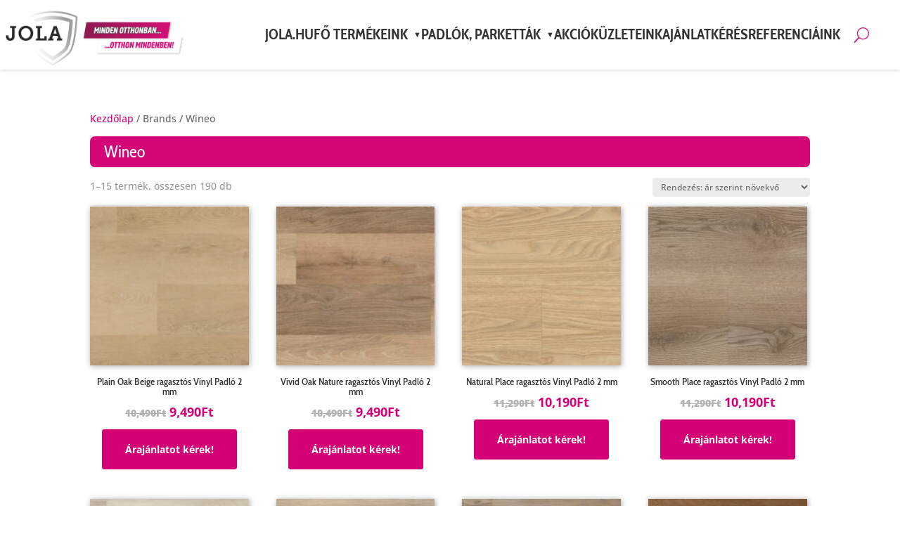

--- FILE ---
content_type: text/html; charset=UTF-8
request_url: https://parkettabirodalom.hu/product-brands/wineo/
body_size: 28884
content:
<!DOCTYPE html>
<html lang="hu">
<head>
    <meta name="viewport" content="width=device-width, initial-scale=1.0, maximum-scale=5.0, user-scalable=1, viewport-fit=cover" />
	<meta charset="UTF-8" />
<meta http-equiv="X-UA-Compatible" content="IE=edge">
	<link rel="pingback" href="https://parkettabirodalom.hu/xmlrpc.php" />

	<script type="text/javascript">
		document.documentElement.className = 'js';
	</script>
	
	<meta name='robots' content='index, follow, max-image-preview:large, max-snippet:-1, max-video-preview:-1' />

	<!-- This site is optimized with the Yoast SEO Premium plugin v26.2 (Yoast SEO v26.3) - https://yoast.com/wordpress/plugins/seo/ -->
	<title>Wineo - JOLA Parketta</title>
	<meta name="description" content="A JOLA Parketta kínálatában megtalálható a Wineo. A legjobb árakkal várjuk, országos kiszállítással!" />
	<link rel="canonical" href="https://parkettabirodalom.hu/product-brands/wineo/" />
	<link rel="next" href="https://parkettabirodalom.hu/product-brands/wineo/page/2/" />
	<meta property="og:locale" content="hu_HU" />
	<meta property="og:type" content="article" />
	<meta property="og:title" content="Wineo Archívum" />
	<meta property="og:description" content="A JOLA Parketta kínálatában megtalálható a Wineo. A legjobb árakkal várjuk, országos kiszállítással!" />
	<meta property="og:url" content="https://parkettabirodalom.hu/product-brands/wineo/" />
	<meta property="og:site_name" content="JOLA Parketta" />
	<meta property="og:image" content="https://static.parkettabirodalom.hu/wp-content/uploads/2024/08/share-jola.jpg" />
	<meta property="og:image:width" content="591" />
	<meta property="og:image:height" content="591" />
	<meta property="og:image:type" content="image/jpeg" />
	<script type="application/ld+json" class="yoast-schema-graph">{"@context":"https://schema.org","@graph":[{"@type":"CollectionPage","@id":"https://parkettabirodalom.hu/product-brands/wineo/","url":"https://parkettabirodalom.hu/product-brands/wineo/","name":"Wineo - JOLA Parketta","isPartOf":{"@id":"https://parkettabirodalom.hu/#website"},"primaryImageOfPage":{"@id":"https://parkettabirodalom.hu/product-brands/wineo/#primaryimage"},"image":{"@id":"https://parkettabirodalom.hu/product-brands/wineo/#primaryimage"},"thumbnailUrl":"https://static.parkettabirodalom.hu/wp-content/uploads/2024/05/jola-parkettabirodalom-wineo-vinyl-padlo-plain-oak-beige-281-3.jpg","description":"A JOLA Parketta kínálatában megtalálható a Wineo. A legjobb árakkal várjuk, országos kiszállítással!","breadcrumb":{"@id":"https://parkettabirodalom.hu/product-brands/wineo/#breadcrumb"},"inLanguage":"hu"},{"@type":"ImageObject","inLanguage":"hu","@id":"https://parkettabirodalom.hu/product-brands/wineo/#primaryimage","url":"https://static.parkettabirodalom.hu/wp-content/uploads/2024/05/jola-parkettabirodalom-wineo-vinyl-padlo-plain-oak-beige-281-3.jpg","contentUrl":"https://static.parkettabirodalom.hu/wp-content/uploads/2024/05/jola-parkettabirodalom-wineo-vinyl-padlo-plain-oak-beige-281-3.jpg","width":570,"height":403,"caption":"Wineo vinyl padlók"},{"@type":"BreadcrumbList","@id":"https://parkettabirodalom.hu/product-brands/wineo/#breadcrumb","itemListElement":[{"@type":"ListItem","position":1,"name":"Home","item":"https://parkettabirodalom.hu/"},{"@type":"ListItem","position":2,"name":"Wineo"}]},{"@type":"WebSite","@id":"https://parkettabirodalom.hu/#website","url":"https://parkettabirodalom.hu/","name":"JOLA Parketta","description":"Laminált padló | Szalagparketta | Parketta","publisher":{"@id":"https://parkettabirodalom.hu/#organization"},"potentialAction":[{"@type":"SearchAction","target":{"@type":"EntryPoint","urlTemplate":"https://parkettabirodalom.hu/?s={search_term_string}"},"query-input":{"@type":"PropertyValueSpecification","valueRequired":true,"valueName":"search_term_string"}}],"inLanguage":"hu"},{"@type":"Organization","@id":"https://parkettabirodalom.hu/#organization","name":"JOLA Laminált padló, Parketta","alternateName":"JOLA Parketta","url":"https://parkettabirodalom.hu/","logo":{"@type":"ImageObject","inLanguage":"hu","@id":"https://parkettabirodalom.hu/#/schema/logo/image/","url":"https://static.parkettabirodalom.hu/wp-content/uploads/2025/03/jola-logo-600x200-minden-otthonban-2.png","contentUrl":"https://static.parkettabirodalom.hu/wp-content/uploads/2025/03/jola-logo-600x200-minden-otthonban-2.png","width":600,"height":200,"caption":"JOLA Laminált padló, Parketta"},"image":{"@id":"https://parkettabirodalom.hu/#/schema/logo/image/"},"sameAs":["https://www.facebook.com/jolamagyarorszag","https://www.youtube.com/channel/UCfUU89r8NIev-mpJNOGaGMw"]}]}</script>
	<!-- / Yoast SEO Premium plugin. -->


<script type='application/javascript'  id='pys-version-script'>console.log('PixelYourSite Free version 11.1.3');</script>
<link rel='dns-prefetch' href='//cdn.jola.hu' />
<link href='https://fonts.bunny.net' crossorigin rel='preconnect' />
<link rel='preconnect' href='https://static.parkettabirodalom.hu' />
<link rel='preconnect' href='https://fonts.bunny.net' />
<meta content="Jola custom v.3.0.24." name="generator"/><style id='wp-emoji-styles-inline-css' type='text/css'>

	img.wp-smiley, img.emoji {
		display: inline !important;
		border: none !important;
		box-shadow: none !important;
		height: 1em !important;
		width: 1em !important;
		margin: 0 0.07em !important;
		vertical-align: -0.1em !important;
		background: none !important;
		padding: 0 !important;
	}
</style>
<link data-minify="1" rel='stylesheet' id='dica-builder-styles-css' href='https://parkettabirodalom.hu/wp-content/cache/min/1/wp-content/plugins/dg-divi-carousel/assets/css/dica-builder.css?ver=1768312180' type='text/css' media='all' />
<link data-minify="1" rel='stylesheet' id='dica-lightbox-styles-css' href='https://parkettabirodalom.hu/wp-content/cache/min/1/wp-content/plugins/dg-divi-carousel/styles/light-box-styles.css?ver=1768312180' type='text/css' media='all' />
<link data-minify="1" rel='stylesheet' id='swipe-style-css' href='https://parkettabirodalom.hu/wp-content/cache/min/1/wp-content/plugins/dg-divi-carousel/styles/swiper.min.css?ver=1768312180' type='text/css' media='all' />
<link rel='stylesheet' id='pac-ddh-head-css' href='https://parkettabirodalom.hu/wp-content/plugins/divi-dynamic-helper/assets/css/main.min.css?ver=1.4.7' type='text/css' media='all' />
<link data-minify="1" rel='stylesheet' id='topbar-css' href='https://parkettabirodalom.hu/wp-content/cache/min/1/wp-content/plugins/top-bar/css/topbar_style.css?ver=1768312180' type='text/css' media='all' />
<link data-minify="1" rel='stylesheet' id='woocommerce-layout-css' href='https://parkettabirodalom.hu/wp-content/cache/min/1/wp-content/plugins/woocommerce/assets/css/woocommerce-layout.css?ver=1768312180' type='text/css' media='all' />
<link data-minify="1" rel='stylesheet' id='woocommerce-smallscreen-css' href='https://parkettabirodalom.hu/wp-content/cache/min/1/wp-content/plugins/woocommerce/assets/css/woocommerce-smallscreen.css?ver=1768312180' type='text/css' media='only screen and (max-width: 768px)' />
<link data-minify="1" rel='stylesheet' id='woocommerce-general-css' href='https://parkettabirodalom.hu/wp-content/cache/min/1/wp-content/plugins/woocommerce/assets/css/woocommerce.css?ver=1768312180' type='text/css' media='all' />
<style id='woocommerce-inline-inline-css' type='text/css'>
.woocommerce form .form-row .required { visibility: visible; }
</style>
<link data-minify="1" rel='stylesheet' id='jola-terkep-style-css' href='https://parkettabirodalom.hu/wp-content/cache/min/1/wp-content/plugins/jola-manager/modules/uzlet-terkep/assets/frontend.css?ver=1768312180' type='text/css' media='all' />
<link data-minify="1" rel='stylesheet' id='jola-referenciakepek-style-css' href='https://parkettabirodalom.hu/wp-content/cache/min/1/wp-content/plugins/jola-manager/modules/referenciakepek/assets/frontend.css?ver=1768312180' type='text/css' media='all' />
<link data-minify="1" rel='stylesheet' id='yith_wcbm_badge_style-css' href='https://parkettabirodalom.hu/wp-content/cache/min/1/wp-content/plugins/yith-woocommerce-badge-management-premium/assets/css/frontend.css?ver=1768312180' type='text/css' media='all' />
<style id='yith_wcbm_badge_style-inline-css' type='text/css'>
.yith-wcbm-badge.yith-wcbm-badge-css.yith-wcbm-badge-84486 {
				top: 50%; right: 0; 
				opacity: 100%;
				
				-ms-transform: translateY(-50%) rotatey( 38deg ) rotatez( 355deg ); 
				-webkit-transform: translateY(-50%) rotatey( 38deg ) rotatez( 355deg ); 
				transform: translateY(-50%) rotatey( 38deg ) rotatez( 355deg );
				margin: 0px -13px 0px 0px;
				padding: 0px 1px 2px 3px;
				
			}.yith-wcbm-badge.yith-wcbm-badge-css.yith-wcbm-badge-164891 {
				top: 0; right: 0; 
				opacity: 100%;
				
				-ms-transform:  rotatez( 349deg ); 
				-webkit-transform:  rotatez( 349deg ); 
				transform:  rotatez( 349deg );
				margin: 20px -10px 0px -31px;
				padding: 0px 0px 0px 0px;
				
			}.yith-wcbm-badge.yith-wcbm-badge-css.yith-wcbm-badge-82929 {
				top: 50%; right: 0; 
				opacity: 100%;
				
				-ms-transform: translateY(-50%) rotatey( 38deg ) rotatez( 355deg ); 
				-webkit-transform: translateY(-50%) rotatey( 38deg ) rotatez( 355deg ); 
				transform: translateY(-50%) rotatey( 38deg ) rotatez( 355deg );
				margin: 0px -24px 0px 0px;
				padding: 0px 1px 2px 3px;
				
			}.yith-wcbm-badge.yith-wcbm-badge-css.yith-wcbm-badge-82810 {
				top: 50%; right: 0; 
				opacity: 65%;
				
				-ms-transform: translateY(-50%) rotatez( 355deg ); 
				-webkit-transform: translateY(-50%) rotatez( 355deg ); 
				transform: translateY(-50%) rotatez( 355deg );
				margin: 0px -5px 0px 0px;
				padding: 0px 1px 2px 3px;
				
			}.yith-wcbm-badge.yith-wcbm-badge-text.yith-wcbm-badge-84127 {
				top: 11px; right: auto; bottom: auto; left: -5px;
				opacity: 100%;
				
				margin: 0px 0px 0px 0px;
				padding: 0px 1px 2px 3px;
				background-color:#a00048; border-radius: 3px 15px 15px 3px; width:110px; height:55px;
			}.yith-wcbm-badge.yith-wcbm-badge-text.yith-wcbm-badge-47146 {
				top: 11px; right: auto; bottom: auto; left: -5px;
				opacity: 100%;
				
				margin: 0px 0px 0px 0px;
				padding: 0px 1px 2px 3px;
				background-color:#d40075; border-radius: 3px 15px 15px 3px; width:110px; height:60px;
			}.yith-wcbm-badge.yith-wcbm-badge-css.yith-wcbm-badge-162761 {
				top: 126px; right: auto; bottom: auto; left: -9px;
				opacity: 74%;
				
				margin: 0px 0px 0px 0px;
				padding: 0px 1px 2px 3px;
				
			}
</style>
<link data-minify="1" rel='stylesheet' id='yith-gfont-open-sans-css' href='https://parkettabirodalom.hu/wp-content/cache/min/1/wp-content/plugins/yith-woocommerce-badge-management-premium/assets/fonts/open-sans/style.css?ver=1768312180' type='text/css' media='all' />
<link data-minify="1" rel='stylesheet' id='yith-wcbr-css' href='https://parkettabirodalom.hu/wp-content/cache/min/1/wp-content/plugins/yith-woocommerce-brands-add-on/assets/css/yith-wcbr.css?ver=1768312180' type='text/css' media='all' />
<link data-minify="1" rel='stylesheet' id='brands-styles-css' href='https://parkettabirodalom.hu/wp-content/cache/min/1/wp-content/plugins/woocommerce/assets/css/brands.css?ver=1768312180' type='text/css' media='all' />
<link rel='stylesheet' id='divi-carousel-styles-css' href='https://parkettabirodalom.hu/wp-content/plugins/dg-divi-carousel/styles/style.min.css?ver=3.0.0' type='text/css' media='all' />
<link rel='stylesheet' id='supreme-mega-menu-styles-css' href='https://parkettabirodalom.hu/wp-content/plugins/supreme-mega-menu/styles/style.min.css?ver=1.3.3' type='text/css' media='all' />
<link rel='stylesheet' id='supreme-modules-pro-for-divi-styles-css' href='https://parkettabirodalom.hu/wp-content/plugins/supreme-modules-pro-for-divi/styles/style.min.css?ver=4.9.97.37' type='text/css' media='all' />
<link data-minify="1" rel='stylesheet' id='jola-manager-style-css' href='https://parkettabirodalom.hu/wp-content/cache/min/1/uzlet/css/style.css?ver=1768312180' type='text/css' media='all' />
<link data-minify="1" rel='stylesheet' id='jola-menu-style-css' href='https://parkettabirodalom.hu/wp-content/cache/min/1/wp-content/plugins/jola-manager/modules/central-menu/assets/frontend.css?ver=1768312180' type='text/css' media='all' />
<link data-minify="1" rel='stylesheet' id='yith_ywraq_frontend-css' href='https://parkettabirodalom.hu/wp-content/cache/min/1/wp-content/plugins/yith-woocommerce-request-a-quote-premium/assets/css/ywraq-frontend.css?ver=1768312180' type='text/css' media='all' />
<style id='yith_ywraq_frontend-inline-css' type='text/css'>
:root {
		--ywraq_layout_button_bg_color: rgb(212,0,117);
		--ywraq_layout_button_bg_color_hover: rgb(212,0,117);
		--ywraq_layout_button_border_color: rgb(212,0,117);
		--ywraq_layout_button_border_color_hover: rgb(212,0,117);
		--ywraq_layout_button_color: #ffffff;
		--ywraq_layout_button_color_hover: #ffffff;
		
		--ywraq_checkout_button_bg_color: rgb(212,0,117);
		--ywraq_checkout_button_bg_color_hover: rgb(212,0,117);
		--ywraq_checkout_button_border_color: rgb(212,0,117);
		--ywraq_checkout_button_border_color_hover: rgb(212,0,117);
		--ywraq_checkout_button_color: #ffffff;
		--ywraq_checkout_button_color_hover: #ffffff;
		
		--ywraq_accept_button_bg_color: rgb(212,0,117);
		--ywraq_accept_button_bg_color_hover: rgb(212,0,117);
		--ywraq_accept_button_border_color: rgb(212,0,117);
		--ywraq_accept_button_border_color_hover: rgb(212,0,117);
		--ywraq_accept_button_color: #ffffff;
		--ywraq_accept_button_color_hover: #ffffff;
		
		--ywraq_reject_button_bg_color: transparent;
		--ywraq_reject_button_bg_color_hover: #CC2B2B;
		--ywraq_reject_button_border_color: #CC2B2B;
		--ywraq_reject_button_border_color_hover: #CC2B2B;
		--ywraq_reject_button_color: #CC2B2B;
		--ywraq_reject_button_color_hover: #ffffff;
		}		
.woocommerce.single-product button.single_add_to_cart_button.button {margin-right: 5px;}
	.woocommerce.single-product .product .yith-ywraq-add-to-quote {display: inline-block; vertical-align: middle;margin-top: 5px;}
	
</style>
<link rel='stylesheet' id='supreme_mega_menu-styles-css' href='https://parkettabirodalom.hu/wp-content/plugins/supreme-mega-menu/styles/style.min.css?ver=1.3.3' type='text/css' media='all' />
<link data-minify="1" rel='stylesheet' id='dsm-magnific-popup-css' href='https://parkettabirodalom.hu/wp-content/cache/min/1/wp-content/themes/Divi/includes/builder/feature/dynamic-assets/assets/css/magnific_popup.css?ver=1768312180' type='text/css' media='all' />
<link data-minify="1" rel='stylesheet' id='dsm-swiper-css' href='https://parkettabirodalom.hu/wp-content/cache/min/1/wp-content/plugins/supreme-modules-pro-for-divi/public/css/swiper.css?ver=1768312180' type='text/css' media='all' />
<link data-minify="1" rel='stylesheet' id='dsm-popup-css' href='https://parkettabirodalom.hu/wp-content/cache/min/1/wp-content/plugins/supreme-modules-pro-for-divi/public/css/popup.css?ver=1768312180' type='text/css' media='all' />
<link data-minify="1" rel='stylesheet' id='dsm-animate-css' href='https://parkettabirodalom.hu/wp-content/cache/min/1/wp-content/plugins/supreme-modules-pro-for-divi/public/css/animate.css?ver=1768312180' type='text/css' media='all' />
<link data-minify="1" rel='stylesheet' id='dsm-readmore-css' href='https://parkettabirodalom.hu/wp-content/cache/min/1/wp-content/plugins/supreme-modules-pro-for-divi/public/css/readmore.css?ver=1768312180' type='text/css' media='all' />
<link data-minify="1" rel='stylesheet' id='moove_gdpr_frontend-css' href='https://parkettabirodalom.hu/wp-content/cache/min/1/wp-content/plugins/gdpr-cookie-compliance/dist/styles/gdpr-main-nf.css?ver=1768312180' type='text/css' media='all' />
<style id='moove_gdpr_frontend-inline-css' type='text/css'>
				#moove_gdpr_cookie_modal .moove-gdpr-modal-content .moove-gdpr-tab-main h3.tab-title, 
				#moove_gdpr_cookie_modal .moove-gdpr-modal-content .moove-gdpr-tab-main span.tab-title,
				#moove_gdpr_cookie_modal .moove-gdpr-modal-content .moove-gdpr-modal-left-content #moove-gdpr-menu li a, 
				#moove_gdpr_cookie_modal .moove-gdpr-modal-content .moove-gdpr-modal-left-content #moove-gdpr-menu li button,
				#moove_gdpr_cookie_modal .moove-gdpr-modal-content .moove-gdpr-modal-left-content .moove-gdpr-branding-cnt a,
				#moove_gdpr_cookie_modal .moove-gdpr-modal-content .moove-gdpr-modal-footer-content .moove-gdpr-button-holder a.mgbutton, 
				#moove_gdpr_cookie_modal .moove-gdpr-modal-content .moove-gdpr-modal-footer-content .moove-gdpr-button-holder button.mgbutton,
				#moove_gdpr_cookie_modal .cookie-switch .cookie-slider:after, 
				#moove_gdpr_cookie_modal .cookie-switch .slider:after, 
				#moove_gdpr_cookie_modal .switch .cookie-slider:after, 
				#moove_gdpr_cookie_modal .switch .slider:after,
				#moove_gdpr_cookie_info_bar .moove-gdpr-info-bar-container .moove-gdpr-info-bar-content p, 
				#moove_gdpr_cookie_info_bar .moove-gdpr-info-bar-container .moove-gdpr-info-bar-content p a,
				#moove_gdpr_cookie_info_bar .moove-gdpr-info-bar-container .moove-gdpr-info-bar-content a.mgbutton, 
				#moove_gdpr_cookie_info_bar .moove-gdpr-info-bar-container .moove-gdpr-info-bar-content button.mgbutton,
				#moove_gdpr_cookie_modal .moove-gdpr-modal-content .moove-gdpr-tab-main .moove-gdpr-tab-main-content h1, 
				#moove_gdpr_cookie_modal .moove-gdpr-modal-content .moove-gdpr-tab-main .moove-gdpr-tab-main-content h2, 
				#moove_gdpr_cookie_modal .moove-gdpr-modal-content .moove-gdpr-tab-main .moove-gdpr-tab-main-content h3, 
				#moove_gdpr_cookie_modal .moove-gdpr-modal-content .moove-gdpr-tab-main .moove-gdpr-tab-main-content h4, 
				#moove_gdpr_cookie_modal .moove-gdpr-modal-content .moove-gdpr-tab-main .moove-gdpr-tab-main-content h5, 
				#moove_gdpr_cookie_modal .moove-gdpr-modal-content .moove-gdpr-tab-main .moove-gdpr-tab-main-content h6,
				#moove_gdpr_cookie_modal .moove-gdpr-modal-content.moove_gdpr_modal_theme_v2 .moove-gdpr-modal-title .tab-title,
				#moove_gdpr_cookie_modal .moove-gdpr-modal-content.moove_gdpr_modal_theme_v2 .moove-gdpr-tab-main h3.tab-title, 
				#moove_gdpr_cookie_modal .moove-gdpr-modal-content.moove_gdpr_modal_theme_v2 .moove-gdpr-tab-main span.tab-title,
				#moove_gdpr_cookie_modal .moove-gdpr-modal-content.moove_gdpr_modal_theme_v2 .moove-gdpr-branding-cnt a {
					font-weight: inherit				}
			#moove_gdpr_cookie_modal,#moove_gdpr_cookie_info_bar,.gdpr_cookie_settings_shortcode_content{font-family:inherit}#moove_gdpr_save_popup_settings_button{background-color:#373737;color:#fff}#moove_gdpr_save_popup_settings_button:hover{background-color:#000}#moove_gdpr_cookie_info_bar .moove-gdpr-info-bar-container .moove-gdpr-info-bar-content a.mgbutton,#moove_gdpr_cookie_info_bar .moove-gdpr-info-bar-container .moove-gdpr-info-bar-content button.mgbutton{background-color:#d40075}#moove_gdpr_cookie_modal .moove-gdpr-modal-content .moove-gdpr-modal-footer-content .moove-gdpr-button-holder a.mgbutton,#moove_gdpr_cookie_modal .moove-gdpr-modal-content .moove-gdpr-modal-footer-content .moove-gdpr-button-holder button.mgbutton,.gdpr_cookie_settings_shortcode_content .gdpr-shr-button.button-green{background-color:#d40075;border-color:#d40075}#moove_gdpr_cookie_modal .moove-gdpr-modal-content .moove-gdpr-modal-footer-content .moove-gdpr-button-holder a.mgbutton:hover,#moove_gdpr_cookie_modal .moove-gdpr-modal-content .moove-gdpr-modal-footer-content .moove-gdpr-button-holder button.mgbutton:hover,.gdpr_cookie_settings_shortcode_content .gdpr-shr-button.button-green:hover{background-color:#fff;color:#d40075}#moove_gdpr_cookie_modal .moove-gdpr-modal-content .moove-gdpr-modal-close i,#moove_gdpr_cookie_modal .moove-gdpr-modal-content .moove-gdpr-modal-close span.gdpr-icon{background-color:#d40075;border:1px solid #d40075}#moove_gdpr_cookie_info_bar span.moove-gdpr-infobar-allow-all.focus-g,#moove_gdpr_cookie_info_bar span.moove-gdpr-infobar-allow-all:focus,#moove_gdpr_cookie_info_bar button.moove-gdpr-infobar-allow-all.focus-g,#moove_gdpr_cookie_info_bar button.moove-gdpr-infobar-allow-all:focus,#moove_gdpr_cookie_info_bar span.moove-gdpr-infobar-reject-btn.focus-g,#moove_gdpr_cookie_info_bar span.moove-gdpr-infobar-reject-btn:focus,#moove_gdpr_cookie_info_bar button.moove-gdpr-infobar-reject-btn.focus-g,#moove_gdpr_cookie_info_bar button.moove-gdpr-infobar-reject-btn:focus,#moove_gdpr_cookie_info_bar span.change-settings-button.focus-g,#moove_gdpr_cookie_info_bar span.change-settings-button:focus,#moove_gdpr_cookie_info_bar button.change-settings-button.focus-g,#moove_gdpr_cookie_info_bar button.change-settings-button:focus{-webkit-box-shadow:0 0 1px 3px #d40075;-moz-box-shadow:0 0 1px 3px #d40075;box-shadow:0 0 1px 3px #d40075}#moove_gdpr_cookie_modal .moove-gdpr-modal-content .moove-gdpr-modal-close i:hover,#moove_gdpr_cookie_modal .moove-gdpr-modal-content .moove-gdpr-modal-close span.gdpr-icon:hover,#moove_gdpr_cookie_info_bar span[data-href]>u.change-settings-button{color:#d40075}#moove_gdpr_cookie_modal .moove-gdpr-modal-content .moove-gdpr-modal-left-content #moove-gdpr-menu li.menu-item-selected a span.gdpr-icon,#moove_gdpr_cookie_modal .moove-gdpr-modal-content .moove-gdpr-modal-left-content #moove-gdpr-menu li.menu-item-selected button span.gdpr-icon{color:inherit}#moove_gdpr_cookie_modal .moove-gdpr-modal-content .moove-gdpr-modal-left-content #moove-gdpr-menu li a span.gdpr-icon,#moove_gdpr_cookie_modal .moove-gdpr-modal-content .moove-gdpr-modal-left-content #moove-gdpr-menu li button span.gdpr-icon{color:inherit}#moove_gdpr_cookie_modal .gdpr-acc-link{line-height:0;font-size:0;color:transparent;position:absolute}#moove_gdpr_cookie_modal .moove-gdpr-modal-content .moove-gdpr-modal-close:hover i,#moove_gdpr_cookie_modal .moove-gdpr-modal-content .moove-gdpr-modal-left-content #moove-gdpr-menu li a,#moove_gdpr_cookie_modal .moove-gdpr-modal-content .moove-gdpr-modal-left-content #moove-gdpr-menu li button,#moove_gdpr_cookie_modal .moove-gdpr-modal-content .moove-gdpr-modal-left-content #moove-gdpr-menu li button i,#moove_gdpr_cookie_modal .moove-gdpr-modal-content .moove-gdpr-modal-left-content #moove-gdpr-menu li a i,#moove_gdpr_cookie_modal .moove-gdpr-modal-content .moove-gdpr-tab-main .moove-gdpr-tab-main-content a:hover,#moove_gdpr_cookie_info_bar.moove-gdpr-dark-scheme .moove-gdpr-info-bar-container .moove-gdpr-info-bar-content a.mgbutton:hover,#moove_gdpr_cookie_info_bar.moove-gdpr-dark-scheme .moove-gdpr-info-bar-container .moove-gdpr-info-bar-content button.mgbutton:hover,#moove_gdpr_cookie_info_bar.moove-gdpr-dark-scheme .moove-gdpr-info-bar-container .moove-gdpr-info-bar-content a:hover,#moove_gdpr_cookie_info_bar.moove-gdpr-dark-scheme .moove-gdpr-info-bar-container .moove-gdpr-info-bar-content button:hover,#moove_gdpr_cookie_info_bar.moove-gdpr-dark-scheme .moove-gdpr-info-bar-container .moove-gdpr-info-bar-content span.change-settings-button:hover,#moove_gdpr_cookie_info_bar.moove-gdpr-dark-scheme .moove-gdpr-info-bar-container .moove-gdpr-info-bar-content button.change-settings-button:hover,#moove_gdpr_cookie_info_bar.moove-gdpr-dark-scheme .moove-gdpr-info-bar-container .moove-gdpr-info-bar-content u.change-settings-button:hover,#moove_gdpr_cookie_info_bar span[data-href]>u.change-settings-button,#moove_gdpr_cookie_info_bar.moove-gdpr-dark-scheme .moove-gdpr-info-bar-container .moove-gdpr-info-bar-content a.mgbutton.focus-g,#moove_gdpr_cookie_info_bar.moove-gdpr-dark-scheme .moove-gdpr-info-bar-container .moove-gdpr-info-bar-content button.mgbutton.focus-g,#moove_gdpr_cookie_info_bar.moove-gdpr-dark-scheme .moove-gdpr-info-bar-container .moove-gdpr-info-bar-content a.focus-g,#moove_gdpr_cookie_info_bar.moove-gdpr-dark-scheme .moove-gdpr-info-bar-container .moove-gdpr-info-bar-content button.focus-g,#moove_gdpr_cookie_info_bar.moove-gdpr-dark-scheme .moove-gdpr-info-bar-container .moove-gdpr-info-bar-content a.mgbutton:focus,#moove_gdpr_cookie_info_bar.moove-gdpr-dark-scheme .moove-gdpr-info-bar-container .moove-gdpr-info-bar-content button.mgbutton:focus,#moove_gdpr_cookie_info_bar.moove-gdpr-dark-scheme .moove-gdpr-info-bar-container .moove-gdpr-info-bar-content a:focus,#moove_gdpr_cookie_info_bar.moove-gdpr-dark-scheme .moove-gdpr-info-bar-container .moove-gdpr-info-bar-content button:focus,#moove_gdpr_cookie_info_bar.moove-gdpr-dark-scheme .moove-gdpr-info-bar-container .moove-gdpr-info-bar-content span.change-settings-button.focus-g,span.change-settings-button:focus,button.change-settings-button.focus-g,button.change-settings-button:focus,#moove_gdpr_cookie_info_bar.moove-gdpr-dark-scheme .moove-gdpr-info-bar-container .moove-gdpr-info-bar-content u.change-settings-button.focus-g,#moove_gdpr_cookie_info_bar.moove-gdpr-dark-scheme .moove-gdpr-info-bar-container .moove-gdpr-info-bar-content u.change-settings-button:focus{color:#d40075}#moove_gdpr_cookie_modal .moove-gdpr-branding.focus-g span,#moove_gdpr_cookie_modal .moove-gdpr-modal-content .moove-gdpr-tab-main a.focus-g,#moove_gdpr_cookie_modal .moove-gdpr-modal-content .moove-gdpr-tab-main .gdpr-cd-details-toggle.focus-g{color:#d40075}#moove_gdpr_cookie_modal.gdpr_lightbox-hide{display:none}
</style>
<link data-minify="1" rel='stylesheet' id='divi-style-parent-css' href='https://parkettabirodalom.hu/wp-content/cache/min/1/wp-content/themes/Divi/style-static-cpt.min.css?ver=1768312196' type='text/css' media='all' />
<link rel='stylesheet' id='divi-style-css' href='https://parkettabirodalom.hu/wp-content/themes/Divi-child/style.css?ver=4.27.4' type='text/css' media='all' />
<script type="text/javascript" id="jquery-core-js-extra">
/* <![CDATA[ */
var pysFacebookRest = {"restApiUrl":"https:\/\/parkettabirodalom.hu\/wp-json\/pys-facebook\/v1\/event","debug":""};
/* ]]> */
</script>
<script type="text/javascript" src="https://parkettabirodalom.hu/wp-includes/js/jquery/jquery.min.js?ver=3.7.1" id="jquery-core-js"></script>
<script type="text/javascript" src="https://parkettabirodalom.hu/wp-includes/js/jquery/jquery-migrate.min.js?ver=3.4.1" id="jquery-migrate-js"></script>
<script type="text/javascript" id="topbar_frontjs-js-extra">
/* <![CDATA[ */
var tpbr_settings = {"fixed":"notfixed","user_who":"notloggedin","guests_or_users":"all","message":"Szavazzon a Park Hotel B\u00fck-re az \u00c9V Hotele szavaz\u00e1son, \u00e9s nyerhet egy wellness h\u00e9tv\u00e9g\u00e9t!","status":"inactive","yn_button":"button","color":"#87b841","button_text":"SZAVAZOK!","button_url":"https:\/\/bit.ly\/47TnAoo","button_behavior":"samewindow","is_admin_bar":"no","detect_sticky":"0"};
/* ]]> */
</script>
<script type="text/javascript" src="https://parkettabirodalom.hu/wp-content/plugins/top-bar/inc/../js/tpbr_front.min.js?ver=6.8.3" id="topbar_frontjs-js"></script>
<script type="text/javascript" src="https://parkettabirodalom.hu/wp-content/plugins/woocommerce/assets/js/jquery-blockui/jquery.blockUI.min.js?ver=2.7.0-wc.9.8.6" id="jquery-blockui-js" defer="defer" data-wp-strategy="defer"></script>
<script type="text/javascript" id="wc-add-to-cart-js-extra">
/* <![CDATA[ */
var wc_add_to_cart_params = {"ajax_url":"\/wp-admin\/admin-ajax.php","wc_ajax_url":"\/?wc-ajax=%%endpoint%%","i18n_view_cart":"Kos\u00e1r","cart_url":"https:\/\/parkettabirodalom.hu","is_cart":"","cart_redirect_after_add":"no"};
/* ]]> */
</script>
<script type="text/javascript" src="https://parkettabirodalom.hu/wp-content/plugins/woocommerce/assets/js/frontend/add-to-cart.min.js?ver=9.8.6" id="wc-add-to-cart-js" defer="defer" data-wp-strategy="defer"></script>
<script type="text/javascript" src="https://parkettabirodalom.hu/wp-content/plugins/woocommerce/assets/js/js-cookie/js.cookie.min.js?ver=2.1.4-wc.9.8.6" id="js-cookie-js" defer="defer" data-wp-strategy="defer"></script>
<script type="text/javascript" id="woocommerce-js-extra">
/* <![CDATA[ */
var woocommerce_params = {"ajax_url":"\/wp-admin\/admin-ajax.php","wc_ajax_url":"\/?wc-ajax=%%endpoint%%","i18n_password_show":"Show password","i18n_password_hide":"Hide password"};
/* ]]> */
</script>
<script type="text/javascript" src="https://parkettabirodalom.hu/wp-content/plugins/woocommerce/assets/js/frontend/woocommerce.min.js?ver=9.8.6" id="woocommerce-js" defer="defer" data-wp-strategy="defer"></script>
<script type="text/javascript" src="https://parkettabirodalom.hu/wp-content/plugins/pixelyoursite/dist/scripts/jquery.bind-first-0.2.3.min.js?ver=6.8.3" id="jquery-bind-first-js"></script>
<script type="text/javascript" src="https://parkettabirodalom.hu/wp-content/plugins/pixelyoursite/dist/scripts/js.cookie-2.1.3.min.js?ver=2.1.3" id="js-cookie-pys-js"></script>
<script type="text/javascript" src="https://parkettabirodalom.hu/wp-content/plugins/pixelyoursite/dist/scripts/tld.min.js?ver=2.3.1" id="js-tld-js"></script>
<script type="text/javascript" id="pys-js-extra">
/* <![CDATA[ */
var pysOptions = {"staticEvents":{"facebook":{"init_event":[{"delay":0,"type":"static","ajaxFire":false,"name":"PageView","pixelIds":["660987994096247"],"eventID":"a8ceca57-82a6-415e-9177-97795dc5dbf4","params":{"page_title":"Wineo","post_type":"yith_product_brand","post_id":81,"plugin":"PixelYourSite","user_role":"guest","event_url":"parkettabirodalom.hu\/product-brands\/wineo\/"},"e_id":"init_event","ids":[],"hasTimeWindow":false,"timeWindow":0,"woo_order":"","edd_order":""}]}},"dynamicEvents":[],"triggerEvents":[],"triggerEventTypes":[],"facebook":{"pixelIds":["660987994096247"],"advancedMatching":[],"advancedMatchingEnabled":true,"removeMetadata":false,"wooVariableAsSimple":false,"serverApiEnabled":true,"wooCRSendFromServer":false,"send_external_id":null,"enabled_medical":false,"do_not_track_medical_param":["event_url","post_title","page_title","landing_page","content_name","categories","category_name","tags"],"meta_ldu":false},"debug":"","siteUrl":"https:\/\/parkettabirodalom.hu","ajaxUrl":"https:\/\/parkettabirodalom.hu\/wp-admin\/admin-ajax.php","ajax_event":"bca9dc886c","enable_remove_download_url_param":"1","cookie_duration":"7","last_visit_duration":"60","enable_success_send_form":"","ajaxForServerEvent":"1","ajaxForServerStaticEvent":"1","useSendBeacon":"1","send_external_id":"1","external_id_expire":"180","track_cookie_for_subdomains":"1","google_consent_mode":"1","gdpr":{"ajax_enabled":false,"all_disabled_by_api":false,"facebook_disabled_by_api":false,"analytics_disabled_by_api":false,"google_ads_disabled_by_api":false,"pinterest_disabled_by_api":false,"bing_disabled_by_api":false,"externalID_disabled_by_api":false,"facebook_prior_consent_enabled":true,"analytics_prior_consent_enabled":true,"google_ads_prior_consent_enabled":null,"pinterest_prior_consent_enabled":true,"bing_prior_consent_enabled":true,"cookiebot_integration_enabled":false,"cookiebot_facebook_consent_category":"marketing","cookiebot_analytics_consent_category":"statistics","cookiebot_tiktok_consent_category":"marketing","cookiebot_google_ads_consent_category":"marketing","cookiebot_pinterest_consent_category":"marketing","cookiebot_bing_consent_category":"marketing","consent_magic_integration_enabled":false,"real_cookie_banner_integration_enabled":false,"cookie_notice_integration_enabled":false,"cookie_law_info_integration_enabled":false,"analytics_storage":{"enabled":true,"value":"granted","filter":false},"ad_storage":{"enabled":true,"value":"granted","filter":false},"ad_user_data":{"enabled":true,"value":"granted","filter":false},"ad_personalization":{"enabled":true,"value":"granted","filter":false}},"cookie":{"disabled_all_cookie":false,"disabled_start_session_cookie":false,"disabled_advanced_form_data_cookie":false,"disabled_landing_page_cookie":false,"disabled_first_visit_cookie":false,"disabled_trafficsource_cookie":false,"disabled_utmTerms_cookie":false,"disabled_utmId_cookie":false},"tracking_analytics":{"TrafficSource":"www.google.com","TrafficLanding":"undefined","TrafficUtms":[],"TrafficUtmsId":[]},"GATags":{"ga_datalayer_type":"default","ga_datalayer_name":"dataLayerPYS"},"woo":{"enabled":true,"enabled_save_data_to_orders":true,"addToCartOnButtonEnabled":true,"addToCartOnButtonValueEnabled":true,"addToCartOnButtonValueOption":"price","singleProductId":null,"removeFromCartSelector":"form.woocommerce-cart-form .remove","addToCartCatchMethod":"add_cart_hook","is_order_received_page":false,"containOrderId":false},"edd":{"enabled":false},"cache_bypass":"1769870824"};
/* ]]> */
</script>
<script data-minify="1" type="text/javascript" src="https://parkettabirodalom.hu/wp-content/cache/min/1/wp-content/plugins/pixelyoursite/dist/scripts/public.js?ver=1768312180" id="pys-js"></script>
								<script>
					// Define dataLayer and the gtag function.
					window.dataLayer = window.dataLayer || [];
					function gtag(){dataLayer.push(arguments);}

					// Set default consent to 'denied' as a placeholder
					// Determine actual values based on your own requirements
					gtag('consent', 'default', {
						'ad_storage': 'denied',
						'ad_user_data': 'denied',
						'ad_personalization': 'denied',
						'analytics_storage': 'denied',
						'personalization_storage': 'denied',
						'security_storage': 'denied',
						'functionality_storage': 'denied',
						'wait_for_update': '2000'
					});
				</script>

				<!-- Google Tag Manager -->
				<script>(function(w,d,s,l,i){w[l]=w[l]||[];w[l].push({'gtm.start':
				new Date().getTime(),event:'gtm.js'});var f=d.getElementsByTagName(s)[0],
				j=d.createElement(s),dl=l!='dataLayer'?'&l='+l:'';j.async=true;j.src=
				'https://www.googletagmanager.com/gtm.js?id='+i+dl;f.parentNode.insertBefore(j,f);
				})(window,document,'script','dataLayer','GTM-TLJMRZ2');</script>
				<!-- End Google Tag Manager -->
							<link data-minify="1" rel="stylesheet" href="https://parkettabirodalom.hu/wp-content/cache/min/1/uzlet/css/style-min.css?ver=1768312180" type="text/css" media="all" />	<noscript><style>.woocommerce-product-gallery{ opacity: 1 !important; }</style></noscript>
	<script defer data-domain="parkettabirodalom.hu" src="https://analytics.app.wakeliteweb.com/js/script.js"></script>

<link href="https://cdn.jola.hu/images/apple-touch-icon.png" rel="apple-touch-icon" />
<link href="https://cdn.jola.hu/images/apple-touch-icon-76x76.png" rel="apple-touch-icon" sizes="76x76" />
<link href="https://cdn.jola.hu/images/apple-touch-icon-120x120.png" rel="apple-touch-icon" sizes="120x120" />
<link href="https://cdn.jola.hu/images/apple-touch-icon-152x152.png" rel="apple-touch-icon" sizes="152x152" />
<link href="https://cdn.jola.hu/images/apple-touch-icon-180x180.png" rel="apple-touch-icon" sizes="180x180" />

<!-- Aktuális dátum footer-->
<script>
  document.addEventListener("DOMContentLoaded", function() {
    const yearSpan = document.getElementById("currentYear");
    const currentYear = new Date().getFullYear();
    yearSpan.textContent = currentYear;
  });
</script><link rel="icon" href="https://static.parkettabirodalom.hu/wp-content/uploads/2023/04/cropped-parketta-32x32.png" sizes="32x32" />
<link rel="icon" href="https://static.parkettabirodalom.hu/wp-content/uploads/2023/04/cropped-parketta-192x192.png" sizes="192x192" />
<link rel="apple-touch-icon" href="https://static.parkettabirodalom.hu/wp-content/uploads/2023/04/cropped-parketta-180x180.png" />
<meta name="msapplication-TileImage" content="https://static.parkettabirodalom.hu/wp-content/uploads/2023/04/cropped-parketta-270x270.png" />
<link rel="stylesheet" id="et-divi-customizer-global-cached-inline-styles" href="https://parkettabirodalom.hu/wp-content/et-cache/global/et-divi-customizer-global.min.css?ver=1769093461" /><style id="et-divi-customizer-cpt-global-cached-inline-styles">body,.et-db #et-boc .et-l .et_pb_column_1_2 .et_quote_content blockquote cite,.et-db #et-boc .et-l .et_pb_column_1_2 .et_link_content a.et_link_main_url,.et-db #et-boc .et-l .et_pb_column_1_3 .et_quote_content blockquote cite,.et-db #et-boc .et-l .et_pb_column_3_8 .et_quote_content blockquote cite,.et-db #et-boc .et-l .et_pb_column_1_4 .et_quote_content blockquote cite,.et-db #et-boc .et-l .et_pb_blog_grid .et_quote_content blockquote cite,.et-db #et-boc .et-l .et_pb_column_1_3 .et_link_content a.et_link_main_url,.et-db #et-boc .et-l .et_pb_column_3_8 .et_link_content a.et_link_main_url,.et-db #et-boc .et-l .et_pb_column_1_4 .et_link_content a.et_link_main_url,.et-db #et-boc .et-l .et_pb_blog_grid .et_link_content a.et_link_main_url,body.et-db #et-boc .et-l .et_pb_bg_layout_light .et_pb_post p,body.et-db #et-boc .et-l .et_pb_bg_layout_dark .et_pb_post p{font-size:14px}.et-db #et-boc .et-l .et_pb_slide_content,.et-db #et-boc .et-l .et_pb_best_value{font-size:15px}.woocommerce #respond input#submit,.woocommerce-page #respond input#submit,.woocommerce #content input.button,.woocommerce-page #content input.button,.woocommerce-message,.woocommerce-error,.woocommerce-info{background:#d40576!important}#et_search_icon:hover,.mobile_menu_bar:before,.mobile_menu_bar:after,.et_toggle_slide_menu:after,.et-social-icon a:hover,.et_pb_sum,.et-db #et-boc .et-l .et_pb_sum,.et-db #et-boc .et-l .et_pb_pricing li a,.et-db #et-boc .et-l .et_pb_pricing_table_button,.et_overlay:before,.et-db #et-boc .et-l .et_overlay:before,.entry-summary p.price ins,.et-db #et-boc .et-l .entry-summary p.price ins,.woocommerce div.product span.price,.woocommerce-page div.product span.price,.woocommerce #content div.product span.price,.woocommerce-page #content div.product span.price,.woocommerce div.product p.price,.woocommerce-page div.product p.price,.woocommerce #content div.product p.price,.woocommerce-page #content div.product p.price,.et-db #et-boc .et-l .et_pb_member_social_links a:hover,.woocommerce .star-rating span:before,.woocommerce-page .star-rating span:before,.et_pb_widget li a:hover,.et-db #et-boc .et-l .et_pb_widget li a:hover,.et-db #et-boc .et-l .et_pb_filterable_portfolio .et_pb_portfolio_filters li a.active,.et-db #et-boc .et-l .et_pb_filterable_portfolio .et_pb_portofolio_pagination ul li a.active,.et-db #et-boc .et-l .et_pb_gallery .et_pb_gallery_pagination ul li a.active,.wp-pagenavi span.current,.wp-pagenavi a:hover,.nav-single a,.et-db #et-boc .et-l .nav-single a,.tagged_as a,.et-db #et-boc .et-l .tagged_as a,.posted_in a,.et-db #et-boc .et-l .posted_in a{color:#d40576}.et-db #et-boc .et-l .et_pb_contact_submit,.et-db #et-boc .et-l .et_password_protected_form .et_submit_button,.et-db #et-boc .et-l .et_pb_bg_layout_light .et_pb_newsletter_button,.et-db #et-boc .et-l .comment-reply-link,.et-db .form-submit #et-boc .et-l .et_pb_button,.et-db #et-boc .et-l .et_pb_bg_layout_light .et_pb_promo_button,.et-db #et-boc .et-l .et_pb_bg_layout_light .et_pb_more_button,.woocommerce a.button.alt,.woocommerce.et-db #et-boc .et-l a.button.alt,.woocommerce-page a.button.alt,.woocommerce-page.et-db #et-boc .et-l a.button.alt,.woocommerce button.button.alt,.woocommerce.et-db #et-boc .et-l button.button.alt,.woocommerce button.button.alt.disabled,.woocommerce.et-db #et-boc .et-l button.button.alt.disabled,.woocommerce-page button.button.alt,.woocommerce-page.et-db #et-boc .et-l button.button.alt,.woocommerce-page button.button.alt.disabled,.woocommerce-page.et-db #et-boc .et-l button.button.alt.disabled,.woocommerce input.button.alt,.woocommerce.et-db #et-boc .et-l input.button.alt,.woocommerce-page input.button.alt,.woocommerce-page.et-db #et-boc .et-l input.button.alt,.woocommerce #respond input#submit.alt,.woocommerce-page #respond input#submit.alt,.woocommerce #content input.button.alt,.woocommerce #content.et-db #et-boc .et-l input.button.alt,.woocommerce-page #content input.button.alt,.woocommerce-page #content.et-db #et-boc .et-l input.button.alt,.woocommerce a.button,.woocommerce.et-db #et-boc .et-l a.button,.woocommerce-page a.button,.woocommerce-page.et-db #et-boc .et-l a.button,.woocommerce button.button,.woocommerce.et-db #et-boc .et-l button.button,.woocommerce-page button.button,.woocommerce-page.et-db #et-boc .et-l button.button,.woocommerce input.button,.woocommerce.et-db #et-boc .et-l input.button,.woocommerce-page input.button,.woocommerce-page.et-db #et-boc .et-l input.button,.et-db #et-boc .et-l .et_pb_contact p input[type="checkbox"]:checked+label i:before,.et-db #et-boc .et-l .et_pb_bg_layout_light.et_pb_module.et_pb_button{color:#d40576}.footer-widget h4,.et-db #et-boc .et-l .footer-widget h4{color:#d40576}.et-search-form,.et-db #et-boc .et-l .et-search-form,.nav li ul,.et-db #et-boc .et-l .nav li ul,.et_mobile_menu,.et-db #et-boc .et-l .et_mobile_menu,.footer-widget li:before,.et-db #et-boc .et-l .footer-widget li:before,.et-db #et-boc .et-l .et_pb_pricing li:before,blockquote,.et-db #et-boc .et-l blockquote{border-color:#d40576}.et-db #et-boc .et-l .et_pb_counter_amount,.et-db #et-boc .et-l .et_pb_featured_table .et_pb_pricing_heading,.et_quote_content,.et-db #et-boc .et-l .et_quote_content,.et_link_content,.et-db #et-boc .et-l .et_link_content,.et_audio_content,.et-db #et-boc .et-l .et_audio_content,.et-db #et-boc .et-l .et_pb_post_slider.et_pb_bg_layout_dark,.et_slide_in_menu_container,.et-db #et-boc .et-l .et_slide_in_menu_container,.et-db #et-boc .et-l .et_pb_contact p input[type="radio"]:checked+label i:before{background-color:#d40576}.container,.et-db #et-boc .et-l .container,.et-db #et-boc .et-l .et_pb_row,.et-db #et-boc .et-l .et_pb_slider .et_pb_container,.et-db #et-boc .et-l .et_pb_fullwidth_section .et_pb_title_container,.et-db #et-boc .et-l .et_pb_fullwidth_section .et_pb_title_featured_container,.et-db #et-boc .et-l .et_pb_fullwidth_header:not(.et_pb_fullscreen) .et_pb_fullwidth_header_container{max-width:1280px}.et_boxed_layout #page-container,.et_boxed_layout.et_non_fixed_nav.et_transparent_nav #page-container #top-header,.et_boxed_layout.et_non_fixed_nav.et_transparent_nav #page-container #main-header,.et_fixed_nav.et_boxed_layout #page-container #top-header,.et_fixed_nav.et_boxed_layout #page-container #main-header,.et_boxed_layout #page-container .container,.et_boxed_layout.et-db #et-boc .et-l #page-container .et_pb_row{max-width:1440px}a,.et-db #et-boc .et-l a{color:#d40075}.et_secondary_nav_enabled #page-container #top-header{background-color:#d40576!important}#et-secondary-nav li ul{background-color:#d40576}#top-header,#top-header a{color:rgba(0,0,0,0.7)}#top-menu li.current-menu-ancestor>a,#top-menu li.current-menu-item>a,#top-menu li.current_page_item>a{color:#d40576}#main-footer .footer-widget h4,#main-footer .widget_block h1,#main-footer .widget_block h2,#main-footer .widget_block h3,#main-footer .widget_block h4,#main-footer .widget_block h5,#main-footer .widget_block h6{color:#d40576}.footer-widget li:before{border-color:#d40576}.woocommerce a.button.alt,.woocommerce.et-db #et-boc .et-l a.button.alt,.woocommerce-page a.button.alt,.woocommerce-page.et-db #et-boc .et-l a.button.alt,.woocommerce button.button.alt,.woocommerce.et-db #et-boc .et-l button.button.alt,.woocommerce button.button.alt.disabled,.woocommerce.et-db #et-boc .et-l button.button.alt.disabled,.woocommerce-page button.button.alt,.woocommerce-page.et-db #et-boc .et-l button.button.alt,.woocommerce-page button.button.alt.disabled,.woocommerce-page.et-db #et-boc .et-l button.button.alt.disabled,.woocommerce input.button.alt,.woocommerce.et-db #et-boc .et-l input.button.alt,.woocommerce-page input.button.alt,.woocommerce-page.et-db #et-boc .et-l input.button.alt,.woocommerce #respond input#submit.alt,.woocommerce-page #respond input#submit.alt,.woocommerce #content input.button.alt,.woocommerce #content.et-db #et-boc .et-l input.button.alt,.woocommerce-page #content input.button.alt,.woocommerce-page #content.et-db #et-boc .et-l input.button.alt,.woocommerce a.button,.woocommerce.et-db #et-boc .et-l a.button,.woocommerce-page a.button,.woocommerce-page.et-db #et-boc .et-l a.button,.woocommerce button.button,.woocommerce.et-db #et-boc .et-l button.button,.woocommerce-page button.button,.woocommerce-page.et-db #et-boc .et-l button.button,.woocommerce input.button,.woocommerce.et-db #et-boc .et-l input.button,.woocommerce-page input.button,.woocommerce-page.et-db #et-boc .et-l input.button,.woocommerce #respond input#submit,.woocommerce-page #respond input#submit,.woocommerce #content input.button,.woocommerce #content.et-db #et-boc .et-l input.button,.woocommerce-page #content input.button,.woocommerce-page #content.et-db #et-boc .et-l input.button,.woocommerce-message a.button.wc-forward,body .et_pb_button,body.et-db #et-boc .et-l .et_pb_button{font-size:16px;border-width:1px!important;font-weight:bold;font-style:normal;text-transform:none;text-decoration:none;}.woocommerce.et_pb_button_helper_class a.button.alt,.woocommerce.et_pb_button_helper_class.et-db #et-boc .et-l a.button.alt,.woocommerce-page.et_pb_button_helper_class a.button.alt,.woocommerce-page.et_pb_button_helper_class.et-db #et-boc .et-l a.button.alt,.woocommerce.et_pb_button_helper_class button.button.alt,.woocommerce.et_pb_button_helper_class.et-db #et-boc .et-l button.button.alt,.woocommerce.et_pb_button_helper_class button.button.alt.disabled,.woocommerce.et_pb_button_helper_class.et-db #et-boc .et-l button.button.alt.disabled,.woocommerce-page.et_pb_button_helper_class button.button.alt,.woocommerce-page.et_pb_button_helper_class.et-db #et-boc .et-l button.button.alt,.woocommerce-page.et_pb_button_helper_class button.button.alt.disabled,.woocommerce-page.et_pb_button_helper_class.et-db #et-boc .et-l button.button.alt.disabled,.woocommerce.et_pb_button_helper_class input.button.alt,.woocommerce.et_pb_button_helper_class.et-db #et-boc .et-l input.button.alt,.woocommerce-page.et_pb_button_helper_class input.button.alt,.woocommerce-page.et_pb_button_helper_class.et-db #et-boc .et-l input.button.alt,.woocommerce.et_pb_button_helper_class #respond input#submit.alt,.woocommerce-page.et_pb_button_helper_class #respond input#submit.alt,.woocommerce.et_pb_button_helper_class #content input.button.alt,.woocommerce.et_pb_button_helper_class #content.et-db #et-boc .et-l input.button.alt,.woocommerce-page.et_pb_button_helper_class #content input.button.alt,.woocommerce-page.et_pb_button_helper_class #content.et-db #et-boc .et-l input.button.alt,.woocommerce.et_pb_button_helper_class a.button,.woocommerce.et_pb_button_helper_class.et-db #et-boc .et-l a.button,.woocommerce-page.et_pb_button_helper_class a.button,.woocommerce-page.et_pb_button_helper_class.et-db #et-boc .et-l a.button,.woocommerce.et_pb_button_helper_class button.button,.woocommerce.et_pb_button_helper_class.et-db #et-boc .et-l button.button,.woocommerce-page.et_pb_button_helper_class button.button,.woocommerce-page.et_pb_button_helper_class.et-db #et-boc .et-l button.button,.woocommerce.et_pb_button_helper_class input.button,.woocommerce.et_pb_button_helper_class.et-db #et-boc .et-l input.button,.woocommerce-page.et_pb_button_helper_class input.button,.woocommerce-page.et_pb_button_helper_class.et-db #et-boc .et-l input.button,.woocommerce.et_pb_button_helper_class #respond input#submit,.woocommerce-page.et_pb_button_helper_class #respond input#submit,.woocommerce.et_pb_button_helper_class #content input.button,.woocommerce.et_pb_button_helper_class #content.et-db #et-boc .et-l input.button,.woocommerce-page.et_pb_button_helper_class #content input.button,.woocommerce-page.et_pb_button_helper_class #content.et-db #et-boc .et-l input.button,body.et_pb_button_helper_class .et_pb_button,body.et_pb_button_helper_class.et-db #et-boc .et-l .et_pb_button,body.et_pb_button_helper_class .et_pb_module.et_pb_button,body.et_pb_button_helper_class.et-db #et-boc .et-l .et_pb_module.et_pb_button{}.woocommerce a.button.alt:after,.woocommerce.et-db #et-boc .et-l a.button.alt:after,.woocommerce-page a.button.alt:after,.woocommerce-page.et-db #et-boc .et-l a.button.alt:after,.woocommerce button.button.alt:after,.woocommerce.et-db #et-boc .et-l button.button.alt:after,.woocommerce-page button.button.alt:after,.woocommerce-page.et-db #et-boc .et-l button.button.alt:after,.woocommerce input.button.alt:after,.woocommerce.et-db #et-boc .et-l input.button.alt:after,.woocommerce-page input.button.alt:after,.woocommerce-page.et-db #et-boc .et-l input.button.alt:after,.woocommerce #respond input#submit.alt:after,.woocommerce-page #respond input#submit.alt:after,.woocommerce #content input.button.alt:after,.woocommerce #content.et-db #et-boc .et-l input.button.alt:after,.woocommerce-page #content input.button.alt:after,.woocommerce-page #content.et-db #et-boc .et-l input.button.alt:after,.woocommerce a.button:after,.woocommerce.et-db #et-boc .et-l a.button:after,.woocommerce-page a.button:after,.woocommerce-page.et-db #et-boc .et-l a.button:after,.woocommerce button.button:after,.woocommerce.et-db #et-boc .et-l button.button:after,.woocommerce-page button.button:after,.woocommerce-page.et-db #et-boc .et-l button.button:after,.woocommerce input.button:after,.woocommerce.et-db #et-boc .et-l input.button:after,.woocommerce-page input.button:after,.woocommerce-page.et-db #et-boc .et-l input.button:after,.woocommerce #respond input#submit:after,.woocommerce-page #respond input#submit:after,.woocommerce #content input.button:after,.woocommerce #content.et-db #et-boc .et-l input.button:after,.woocommerce-page #content input.button:after,.woocommerce-page #content.et-db #et-boc .et-l input.button:after,body .et_pb_button:after,body.et-db #et-boc .et-l .et_pb_button:after{content:'=';font-size:16px}body .et_pb_bg_layout_light.et_pb_button:hover,body.et-db #et-boc .et-l .et_pb_bg_layout_light.et_pb_button:hover,body .et_pb_bg_layout_light .et_pb_button:hover,body.et-db #et-boc .et-l .et_pb_bg_layout_light .et_pb_button:hover,body .et_pb_button:hover,body.et-db #et-boc .et-l .et_pb_button:hover{background-color:#3d3d3b;border-radius:1px}.woocommerce a.button.alt:hover,.woocommerce.et-db #et-boc .et-l a.button.alt:hover,.woocommerce-page a.button.alt:hover,.woocommerce-page.et-db #et-boc .et-l a.button.alt:hover,.woocommerce button.button.alt:hover,.woocommerce.et-db #et-boc .et-l button.button.alt:hover,.woocommerce button.button.alt.disabled:hover,.woocommerce.et-db #et-boc .et-l button.button.alt.disabled:hover,.woocommerce-page button.button.alt:hover,.woocommerce-page.et-db #et-boc .et-l button.button.alt:hover,.woocommerce-page button.button.alt.disabled:hover,.woocommerce-page.et-db #et-boc .et-l button.button.alt.disabled:hover,.woocommerce input.button.alt:hover,.woocommerce.et-db #et-boc .et-l input.button.alt:hover,.woocommerce-page input.button.alt:hover,.woocommerce-page.et-db #et-boc .et-l input.button.alt:hover,.woocommerce #respond input#submit.alt:hover,.woocommerce-page #respond input#submit.alt:hover,.woocommerce #content input.button.alt:hover,.woocommerce #content.et-db #et-boc .et-l input.button.alt:hover,.woocommerce-page #content input.button.alt:hover,.woocommerce-page #content.et-db #et-boc .et-l input.button.alt:hover,.woocommerce a.button:hover,.woocommerce.et-db #et-boc .et-l a.button:hover,.woocommerce-page a.button:hover,.woocommerce-page.et-db #et-boc .et-l a.button:hover,.woocommerce button.button:hover,.woocommerce.et-db #et-boc .et-l button.button:hover,.woocommerce-page button.button:hover,.woocommerce-page.et-db #et-boc .et-l button.button:hover,.woocommerce input.button:hover,.woocommerce.et-db #et-boc .et-l input.button:hover,.woocommerce-page input.button:hover,.woocommerce-page.et-db #et-boc .et-l input.button:hover,.woocommerce #respond input#submit:hover,.woocommerce-page #respond input#submit:hover,.woocommerce #content input.button:hover,.woocommerce #content.et-db #et-boc .et-l input.button:hover,.woocommerce-page #content input.button:hover,.woocommerce-page #content.et-db #et-boc .et-l input.button:hover{background-color:#3d3d3b!important;border-radius:1px}@media only screen and (min-width:981px){.et-db #et-boc .et-l .et_pb_section{padding:0% 0}.et-db #et-boc .et-l .et_pb_fullwidth_section{padding:0}.et-db #et-boc .et-l .et_pb_row{padding:1% 0}.et_header_style_centered.et_hide_primary_logo #main-header:not(.et-fixed-header) .logo_container,.et_header_style_centered.et_hide_fixed_logo #main-header.et-fixed-header .logo_container{height:11.88px}.et_fixed_nav #page-container .et-fixed-header#top-header{background-color:#d40576!important}.et_fixed_nav #page-container .et-fixed-header#top-header #et-secondary-nav li ul{background-color:#d40576}.et-fixed-header #top-menu li.current-menu-ancestor>a,.et-fixed-header #top-menu li.current-menu-item>a,.et-fixed-header #top-menu li.current_page_item>a{color:#d40576!important}.et-fixed-header#top-header a{color:rgba(0,0,0,0.7)}}@media only screen and (min-width:1600px){.et-db #et-boc .et-l .et_pb_row{padding:16px 0}.et-db #et-boc .et-l .et_pb_section{padding:0px 0}.single.et_pb_pagebuilder_layout.et_full_width_page .et_post_meta_wrapper{padding-top:48px}.et-db #et-boc .et-l .et_pb_fullwidth_section{padding:0}}	h1,.et-db #et-boc .et-l h1,h2,.et-db #et-boc .et-l h2,h3,.et-db #et-boc .et-l h3,h4,.et-db #et-boc .et-l h4,h5,.et-db #et-boc .et-l h5,h6,.et-db #et-boc .et-l h6{font-family:'Cabin Condensed',Helvetica,Arial,Lucida,sans-serif}body,input,.et-db #et-boc .et-l input,textarea,.et-db #et-boc .et-l textarea,select,.et-db #et-boc .et-l select{font-family:'Open Sans',Helvetica,Arial,Lucida,sans-serif}</style><style>
            .comments-area,
            #comments,
            .comment-form,
            .comment-list,
            .comment-respond,
            .comment-reply-link,
            .comment-form-comment,
            .comment-form-author,
            .comment-form-email,
            .comment-form-url,
            .form-submit,
            .comment-form-cookies-consent {
                display: none !important;
                visibility: hidden !important;
                height: 0 !important;
                overflow: hidden !important;
            }
        </style><meta name="generator" content="WP Rocket 3.20.0.3" data-wpr-features="wpr_minify_js wpr_image_dimensions wpr_minify_css wpr_preload_links wpr_mobile" /></head>
<body class="archive tax-yith_product_brand term-wineo term-81 wp-theme-Divi wp-child-theme-Divi-child theme-Divi et-tb-has-template et-tb-has-header et-tb-has-footer woocommerce woocommerce-page woocommerce-no-js yith-wcbm-theme-divi et_button_custom_icon et_pb_button_helper_class et_pb_gutter linux et_pb_gutters3 et_smooth_scroll et_full_width_page et_divi_theme et-db">
	<div data-rocket-location-hash="775329b08c0e284f257a34d6fe14bc45" id="page-container">
<div data-rocket-location-hash="551e81ab591dddf54ca9a5b9d4e36f2d" id="et-boc" class="et-boc">
			
		<header data-rocket-location-hash="e6ba0062023f23c616be51f0c64c6c37" class="et-l et-l--header">
			<div class="et_builder_inner_content et_pb_gutters3">
		<div class="et_pb_section et_pb_section_0_tb_header et_section_regular" >
				
				
				
				
				
				
				<div class="et_pb_row et_pb_row_0_tb_header">
				<div class="et_pb_column et_pb_column_1_4 et_pb_column_0_tb_header  et_pb_css_mix_blend_mode_passthrough">
				
				
				
				
				<div class="et_pb_module et_pb_image et_pb_image_0_tb_header et_pb_image_sticky">
				
				
				
				
				<a href="https://parkettabirodalom.hu/"><span class="et_pb_image_wrap "><img width="600" height="200" decoding="async" src="https://static.parkettabirodalom.hu/wp-content/uploads/2025/11/jola-minden-otthonban-logo.png" alt="JOLA - Minden otthonban" title="JOLA - Minden otthonban" /></span></a>
			</div>
			</div><div class="et_pb_column et_pb_column_3_4 et_pb_column_1_tb_header  et_pb_css_mix_blend_mode_passthrough et-last-child">
				
				
				
				
				<div class="et_pb_module et_pb_code et_pb_code_0_tb_header  et_pb_text_align_center">
				
				
				
				
				<div class="et_pb_code_inner"><div class="jola-menu-container jola-menu-main-container jola-menu-common" data-domain="parkettabirodalom.hu" data-type="common"><nav class="jola-menu-main jola-menu-desktop"><ul class="jola-menu-list"><li class="jola-menu-item"><a href="https://jola.hu" class="jola-menu-link"><span class="jola-menu-title">JOLA.HU</span></a></li><li class="jola-menu-item has-submenu jola-menu-fo-termekeink"><a href="#" class="jola-menu-link jola-menu-dropdown-toggle" data-menu-type="fo-termekeink-tabs"><span class="jola-menu-title">FŐ TERMÉKEINK</span><span class="jola-menu-arrow">▼</span></a><div class="jola-submenu-container jola-menu-tabs-container" style="display: none;" data-products-main-items="[{&quot;id&quot;:106,&quot;title&quot;:&quot;ABLAK&quot;,&quot;url&quot;:&quot;https:\/\/ajtoablakbirodalom.hu&quot;,&quot;slug&quot;:&quot;ablak&quot;,&quot;image_url&quot;:null,&quot;image_alt&quot;:&quot;ABLAK&quot;,&quot;has_submenu&quot;:true,&quot;submenu_slug&quot;:&quot;ablak&quot;},{&quot;id&quot;:110,&quot;title&quot;:&quot;BEJ\u00c1RATI AJT\u00d3&quot;,&quot;url&quot;:&quot;https:\/\/ajtoablakbirodalom.hu&quot;,&quot;slug&quot;:&quot;bejarati-ajto&quot;,&quot;image_url&quot;:null,&quot;image_alt&quot;:&quot;BEJ\u00c1RATI AJT\u00d3&quot;,&quot;has_submenu&quot;:true,&quot;submenu_slug&quot;:&quot;bejarati-ajto&quot;},{&quot;id&quot;:116,&quot;title&quot;:&quot;BELT\u00c9RI AJT\u00d3&quot;,&quot;url&quot;:&quot;https:\/\/belteriajtobirodalom.hu&quot;,&quot;slug&quot;:&quot;belteri-ajto&quot;,&quot;image_url&quot;:null,&quot;image_alt&quot;:&quot;BELT\u00c9RI AJT\u00d3&quot;,&quot;has_submenu&quot;:true,&quot;submenu_slug&quot;:&quot;belteri-ajto&quot;},{&quot;id&quot;:125,&quot;title&quot;:&quot;GAR\u00c1ZSKAPU&quot;,&quot;url&quot;:&quot;https:\/\/garazskapubirodalom.hu&quot;,&quot;slug&quot;:&quot;garazskapu&quot;,&quot;image_url&quot;:null,&quot;image_alt&quot;:&quot;GAR\u00c1ZSKAPU&quot;,&quot;has_submenu&quot;:true,&quot;submenu_slug&quot;:&quot;garazskapu&quot;},{&quot;id&quot;:157,&quot;title&quot;:&quot;RED\u0150NY&quot;,&quot;url&quot;:&quot;https:\/\/redonybirodalom.hu&quot;,&quot;slug&quot;:&quot;redony&quot;,&quot;image_url&quot;:null,&quot;image_alt&quot;:&quot;RED\u0150NY&quot;,&quot;has_submenu&quot;:true,&quot;submenu_slug&quot;:&quot;redony&quot;},{&quot;id&quot;:132,&quot;title&quot;:&quot;H\u0150SZIGETEL\u00c9S&quot;,&quot;url&quot;:&quot;https:\/\/hoszigetelesbirodalom.hu&quot;,&quot;slug&quot;:&quot;hoszigeteles&quot;,&quot;image_url&quot;:null,&quot;image_alt&quot;:&quot;H\u0150SZIGETEL\u00c9S&quot;,&quot;has_submenu&quot;:true,&quot;submenu_slug&quot;:&quot;hoszigeteles&quot;},{&quot;id&quot;:153,&quot;title&quot;:&quot;P\u00c1RK\u00c1NY&quot;,&quot;url&quot;:&quot;https:\/\/parkanybirodalom.hu&quot;,&quot;slug&quot;:&quot;parkany&quot;,&quot;image_url&quot;:null,&quot;image_alt&quot;:&quot;P\u00c1RK\u00c1NY&quot;,&quot;has_submenu&quot;:true,&quot;submenu_slug&quot;:&quot;parkany&quot;},{&quot;id&quot;:138,&quot;title&quot;:&quot;IPARIKAPU&quot;,&quot;url&quot;:&quot;https:\/\/iparikapubirodalom.hu&quot;,&quot;slug&quot;:&quot;iparikapu&quot;,&quot;image_url&quot;:null,&quot;image_alt&quot;:&quot;IPARIKAPU&quot;,&quot;has_submenu&quot;:true,&quot;submenu_slug&quot;:&quot;iparikapu&quot;},{&quot;id&quot;:165,&quot;title&quot;:&quot;TAP\u00c9TA&quot;,&quot;url&quot;:&quot;https:\/\/jolatapeta.hu\/&quot;,&quot;slug&quot;:&quot;tapeta&quot;,&quot;image_url&quot;:null,&quot;image_alt&quot;:&quot;TAP\u00c9TA&quot;,&quot;has_submenu&quot;:true,&quot;submenu_slug&quot;:&quot;tapeta&quot;},{&quot;id&quot;:299,&quot;title&quot;:&quot;SZ\u0150NYEG&quot;,&quot;url&quot;:&quot;https:\/\/parkettabirodalom.hu\/szonyegek-parnak-takarok\/&quot;,&quot;slug&quot;:&quot;szonyeg&quot;,&quot;image_url&quot;:null,&quot;image_alt&quot;:&quot;Sz\u0151nyeg&quot;,&quot;has_submenu&quot;:true,&quot;submenu_slug&quot;:&quot;szonyeg&quot;}]"></div></li><li class="jola-menu-item has-submenu jola-menu-fo-termekeink jola-menu-page-specific"><a href="#" class="jola-menu-link jola-menu-dropdown-toggle" data-menu-type="fo-termekeink-tabs"><span class="jola-menu-title">Padlók, parketták</span><span class="jola-menu-arrow">▼</span></a><div class="jola-submenu-container jola-menu-tabs-container" style="display: none;" data-products-main-items="[{&quot;id&quot;:173,&quot;title&quot;:&quot;FAPARKETTA&quot;,&quot;url&quot;:&quot;\/termek-kategoria\/szalagparketta\/&quot;,&quot;slug&quot;:&quot;page-specific-173&quot;,&quot;image_url&quot;:null,&quot;image_alt&quot;:&quot;FAPARKETTA&quot;,&quot;has_submenu&quot;:true,&quot;submenu_slug&quot;:null,&quot;submenu_data&quot;:{&quot;categories&quot;:[{&quot;id&quot;:173,&quot;title&quot;:&quot;FAPARKETTA&quot;,&quot;url&quot;:&quot;\/termek-kategoria\/szalagparketta\/&quot;,&quot;products&quot;:[{&quot;id&quot;:174,&quot;title&quot;:&quot;Szalagparkett\u00e1k&quot;,&quot;url&quot;:&quot;\/termek-kategoria\/szalagparketta\/&quot;,&quot;image_url&quot;:&quot;https:\/\/cdn.jola.hu\/menu\/padlo\/jola-parkettabirodalom-menu-faparketta-szalagparketta.jpg?class=menuthumb&quot;,&quot;image_alt&quot;:&quot;Szalagparkett\u00e1k&quot;},{&quot;id&quot;:175,&quot;title&quot;:&quot;Parafa padl\u00f3k&quot;,&quot;url&quot;:&quot;\/parafa-burkolatok\/&quot;,&quot;image_url&quot;:&quot;https:\/\/cdn.jola.hu\/menu\/padlo\/jola-parkettabirodalom-menu-faparketta-parafa.jpg?class=menuthumb&quot;,&quot;image_alt&quot;:&quot;Parafa padl\u00f3k&quot;}]}]}},{&quot;id&quot;:176,&quot;title&quot;:&quot;LAMIN\u00c1LT PADL\u00d3K&quot;,&quot;url&quot;:&quot;\/termek-kategoria\/laminalt-padlo\/&quot;,&quot;slug&quot;:&quot;page-specific-176&quot;,&quot;image_url&quot;:null,&quot;image_alt&quot;:&quot;LAMIN\u00c1LT PADL\u00d3K&quot;,&quot;has_submenu&quot;:true,&quot;submenu_slug&quot;:null,&quot;submenu_data&quot;:{&quot;categories&quot;:[{&quot;id&quot;:176,&quot;title&quot;:&quot;LAMIN\u00c1LT PADL\u00d3K&quot;,&quot;url&quot;:&quot;\/termek-kategoria\/laminalt-padlo\/&quot;,&quot;products&quot;:[{&quot;id&quot;:177,&quot;title&quot;:&quot;7 mm-es lamin\u00e1lt padl\u00f3k&quot;,&quot;url&quot;:&quot;\/termek-kategoria\/laminalt-padlo\/laminalt-padlo-7-mm\/&quot;,&quot;image_url&quot;:&quot;https:\/\/cdn.jola.hu\/menu\/padlo\/jola-parkettabirodalom-menu-laminalt-padlo-7mm.jpg?class=menuthumb&quot;,&quot;image_alt&quot;:&quot;7 mm-es lamin\u00e1lt padl\u00f3k&quot;},{&quot;id&quot;:178,&quot;title&quot;:&quot;8 mm-es lamin\u00e1lt padl\u00f3k&quot;,&quot;url&quot;:&quot;\/termek-kategoria\/laminalt-padlo\/laminalt-padlo-8-mm\/&quot;,&quot;image_url&quot;:&quot;https:\/\/cdn.jola.hu\/menu\/padlo\/jola-parkettabirodalom-menu-laminalt-padlo-8mm.jpg?class=menuthumb&quot;,&quot;image_alt&quot;:&quot;8 mm-es lamin\u00e1lt padl\u00f3k&quot;},{&quot;id&quot;:179,&quot;title&quot;:&quot;10 mm-es lamin\u00e1lt padl\u00f3k&quot;,&quot;url&quot;:&quot;\/termek-kategoria\/laminalt-padlo\/laminalt-padlo-10-mm\/&quot;,&quot;image_url&quot;:&quot;https:\/\/cdn.jola.hu\/menu\/padlo\/jola-parkettabirodalom-menu-laminalt-padlo-10mm.jpg?class=menuthumb&quot;,&quot;image_alt&quot;:&quot;10 mm-es lamin\u00e1lt padl\u00f3k&quot;},{&quot;id&quot;:180,&quot;title&quot;:&quot;12 mm-es lamin\u00e1lt padl\u00f3k&quot;,&quot;url&quot;:&quot;\/termek-kategoria\/laminalt-padlo\/laminalt-padlo-12-mm\/&quot;,&quot;image_url&quot;:&quot;https:\/\/cdn.jola.hu\/menu\/padlo\/jola-parkettabirodalom-menu-laminalt-padlo-12mm.jpg?class=menuthumb&quot;,&quot;image_alt&quot;:&quot;12 mm-es lamin\u00e1lt padl\u00f3k&quot;},{&quot;id&quot;:181,&quot;title&quot;:&quot;Csepp\u00e1ll\u00f3 Krono padl\u00f3k&quot;,&quot;url&quot;:&quot;\/termek-kategoria\/laminalt-padlo\/vizallo-laminalt-padlo\/&quot;,&quot;image_url&quot;:&quot;https:\/\/cdn.jola.hu\/menu\/padlo\/jola-parkettabirodalom-menu-laminalt-padlo-cseppallo-krono.jpg?class=menuthumb&quot;,&quot;image_alt&quot;:&quot;Csepp\u00e1ll\u00f3 Krono padl\u00f3k&quot;},{&quot;id&quot;:182,&quot;title&quot;:&quot;Csepp\u00e1ll\u00f3 Kaindl padl\u00f3k&quot;,&quot;url&quot;:&quot;\/termek-kategoria\/laminalt-padlo\/vizallo-laminalt-padlo-kaindl\/&quot;,&quot;image_url&quot;:&quot;https:\/\/cdn.jola.hu\/menu\/padlo\/jola-parkettabirodalom-menu-laminalt-padlo-cseppallo-kaindl.jpg?class=menuthumb&quot;,&quot;image_alt&quot;:&quot;Csepp\u00e1ll\u00f3 Kaindl padl\u00f3k&quot;}]}]}},{&quot;id&quot;:183,&quot;title&quot;:&quot;VINYL PADL\u00d3K&quot;,&quot;url&quot;:&quot;\/termek-kategoria\/vizallo-padlo\/&quot;,&quot;slug&quot;:&quot;page-specific-183&quot;,&quot;image_url&quot;:null,&quot;image_alt&quot;:&quot;VINYL PADL\u00d3K&quot;,&quot;has_submenu&quot;:true,&quot;submenu_slug&quot;:null,&quot;submenu_data&quot;:{&quot;categories&quot;:[{&quot;id&quot;:183,&quot;title&quot;:&quot;VINYL PADL\u00d3K&quot;,&quot;url&quot;:&quot;\/termek-kategoria\/vizallo-padlo\/&quot;,&quot;products&quot;:[{&quot;id&quot;:184,&quot;title&quot;:&quot;Vinyl padl\u00f3k&quot;,&quot;url&quot;:&quot;\/termek-kategoria\/vizallo-padlo\/vinyl-padlo\/&quot;,&quot;image_url&quot;:&quot;https:\/\/cdn.jola.hu\/menu\/padlo\/jola-parkettabirodalom-menu-vinyl-padlo-vinyl.jpg?class=menuthumb&quot;,&quot;image_alt&quot;:&quot;Vinyl padl\u00f3k&quot;},{&quot;id&quot;:185,&quot;title&quot;:&quot;Klikkes vinyl padl\u00f3k&quot;,&quot;url&quot;:&quot;\/termek-kategoria\/vizallo-padlo\/vinyl-padlo\/klikkes\/&quot;,&quot;image_url&quot;:&quot;https:\/\/cdn.jola.hu\/menu\/padlo\/jola-parkettabirodalom-menu-vinyl-padlo-klikkes-vinyl.jpg?class=menuthumb&quot;,&quot;image_alt&quot;:&quot;Klikkes vinyl padl\u00f3k&quot;},{&quot;id&quot;:186,&quot;title&quot;:&quot;Ragaszt\u00f3s padl\u00f3k&quot;,&quot;url&quot;:&quot;\/termek-kategoria\/vizallo-padlo\/vinyl-padlo\/ragasztando\/&quot;,&quot;image_url&quot;:&quot;https:\/\/cdn.jola.hu\/menu\/padlo\/jola-parkettabirodalom-menu-vinyl-padlo-ragasztos.jpg?class=menuthumb&quot;,&quot;image_alt&quot;:&quot;Ragaszt\u00f3s padl\u00f3k&quot;}]}]}},{&quot;id&quot;:187,&quot;title&quot;:&quot;SPC PADL\u00d3K&quot;,&quot;url&quot;:&quot;\/termek-kategoria\/spc-vizallo-padlo\/&quot;,&quot;slug&quot;:&quot;page-specific-187&quot;,&quot;image_url&quot;:null,&quot;image_alt&quot;:&quot;SPC PADL\u00d3K&quot;,&quot;has_submenu&quot;:true,&quot;submenu_slug&quot;:null,&quot;submenu_data&quot;:{&quot;categories&quot;:[{&quot;id&quot;:187,&quot;title&quot;:&quot;SPC PADL\u00d3K&quot;,&quot;url&quot;:&quot;\/termek-kategoria\/spc-vizallo-padlo\/&quot;,&quot;products&quot;:[{&quot;id&quot;:188,&quot;title&quot;:&quot;Eterna SPC padl\u00f3k&quot;,&quot;url&quot;:&quot;\/termek-kategoria\/unilin-vinyl\/eterna-spc-vinyl\/&quot;,&quot;image_url&quot;:&quot;https:\/\/cdn.jola.hu\/menu\/padlo\/jola-parkettabirodalom-menu-spc-padlo-eterna.jpg?class=menuthumb&quot;,&quot;image_alt&quot;:&quot;Eterna SPC padl\u00f3k&quot;},{&quot;id&quot;:189,&quot;title&quot;:&quot;Eterna stone SPC padl\u00f3k&quot;,&quot;url&quot;:&quot;\/termek-kategoria\/unilin-vinyl\/eterna-stone-spc-vinyl\/&quot;,&quot;image_url&quot;:&quot;https:\/\/cdn.jola.hu\/menu\/padlo\/jola-parkettabirodalom-menu-spc-padlo-eterna-stone.jpg?class=menuthumb&quot;,&quot;image_alt&quot;:&quot;Eterna stone SPC padl\u00f3k&quot;},{&quot;id&quot;:190,&quot;title&quot;:&quot;Domino SPC padl\u00f3k&quot;,&quot;url&quot;:&quot;\/termek-kategoria\/vizallo-padlo\/vinyl-padlo\/klikkes\/domino\/&quot;,&quot;image_url&quot;:&quot;https:\/\/cdn.jola.hu\/menu\/padlo\/jola-parkettabirodalom-menu-spc-padlo-domino.jpg?class=menuthumb&quot;,&quot;image_alt&quot;:&quot;Domino SPC padl\u00f3k&quot;},{&quot;id&quot;:191,&quot;title&quot;:&quot;Pangolin SPC padl\u00f3k&quot;,&quot;url&quot;:&quot;\/termek-kategoria\/pangolin-spc\/&quot;,&quot;image_url&quot;:&quot;https:\/\/cdn.jola.hu\/menu\/padlo\/jola-parkettabirodalom-menu-spc-padlo-pangolin.jpg?class=menuthumb&quot;,&quot;image_alt&quot;:&quot;Pangolin SPC padl\u00f3k&quot;},{&quot;id&quot;:192,&quot;title&quot;:&quot;Weninger SPC padl\u00f3k&quot;,&quot;url&quot;:&quot;\/product-brands\/weninger\/&quot;,&quot;image_url&quot;:&quot;https:\/\/cdn.jola.hu\/menu\/padlo\/jola-parkettabirodalom-menu-spc-padlo-weninger.jpg?class=menuthumb&quot;,&quot;image_alt&quot;:&quot;Weninger SPC padl\u00f3k&quot;},{&quot;id&quot;:193,&quot;title&quot;:&quot;Woodlook SPC padl\u00f3k&quot;,&quot;url&quot;:&quot;\/product-brands\/woodlook\/&quot;,&quot;image_url&quot;:&quot;https:\/\/cdn.jola.hu\/menu\/padlo\/jola-parkettabirodalom-menu-spc-padlo-woodlook.jpg?class=menuthumb&quot;,&quot;image_alt&quot;:&quot;Woodlook SPC padl\u00f3k&quot;}]}]}},{&quot;id&quot;:194,&quot;title&quot;:&quot;WPC BURKOLATOK&quot;,&quot;url&quot;:&quot;\/wpc-burkolatokrol\/&quot;,&quot;slug&quot;:&quot;page-specific-194&quot;,&quot;image_url&quot;:null,&quot;image_alt&quot;:&quot;WPC BURKOLATOK&quot;,&quot;has_submenu&quot;:true,&quot;submenu_slug&quot;:null,&quot;submenu_data&quot;:{&quot;categories&quot;:[{&quot;id&quot;:194,&quot;title&quot;:&quot;WPC BURKOLATOK&quot;,&quot;url&quot;:&quot;\/wpc-burkolatokrol\/&quot;,&quot;products&quot;:[{&quot;id&quot;:195,&quot;title&quot;:&quot;WPC teraszburkolatok&quot;,&quot;url&quot;:&quot;\/termek-kategoria\/wpc-burkolat\/wpc-teraszburkolat\/&quot;,&quot;image_url&quot;:&quot;https:\/\/cdn.jola.hu\/menu\/padlo\/jola-parkettabirodalom-menu-wpc-burkolat-terasz.jpg?class=menuthumb&quot;,&quot;image_alt&quot;:&quot;WPC teraszburkolatok&quot;},{&quot;id&quot;:196,&quot;title&quot;:&quot;WPC falburkolatok&quot;,&quot;url&quot;:&quot;\/termek-kategoria\/wpc-burkolat\/wpc-falburkolat\/&quot;,&quot;image_url&quot;:&quot;https:\/\/cdn.jola.hu\/menu\/padlo\/jola-parkettabirodalom-menu-wpc-burkolat-fal.jpg?class=menuthumb&quot;,&quot;image_alt&quot;:&quot;WPC falburkolatok&quot;},{&quot;id&quot;:197,&quot;title&quot;:&quot;WPC ker\u00edt\u00e9sek&quot;,&quot;url&quot;:&quot;\/termek-kategoria\/wpc-burkolat\/wpc-kerites\/&quot;,&quot;image_url&quot;:&quot;https:\/\/cdn.jola.hu\/menu\/padlo\/jola-parkettabirodalom-menu-wpc-burkolat-kerites.jpg?class=menuthumb&quot;,&quot;image_alt&quot;:&quot;WPC ker\u00edt\u00e9sek&quot;},{&quot;id&quot;:198,&quot;title&quot;:&quot;WPC kieg\u00e9sz\u00edt\u0151k&quot;,&quot;url&quot;:&quot;\/termek-kategoria\/wpc-kiegeszitok\/&quot;,&quot;image_url&quot;:&quot;https:\/\/cdn.jola.hu\/menu\/padlo\/jola-parkettabirodalom-menu-wpc-burkolat-kiegeszitok.jpg?class=menuthumb&quot;,&quot;image_alt&quot;:&quot;WPC kieg\u00e9sz\u00edt\u0151k&quot;}]}]}},{&quot;id&quot;:214,&quot;title&quot;:&quot;M\u0170F\u0170&quot;,&quot;url&quot;:&quot;\/termek-kategoria\/mufu\/&quot;,&quot;slug&quot;:&quot;page-specific-214&quot;,&quot;image_url&quot;:null,&quot;image_alt&quot;:&quot;M\u0170F\u0170&quot;,&quot;has_submenu&quot;:true,&quot;submenu_slug&quot;:null,&quot;submenu_data&quot;:{&quot;categories&quot;:[{&quot;id&quot;:214,&quot;title&quot;:&quot;M\u0170F\u0170&quot;,&quot;url&quot;:&quot;\/termek-kategoria\/mufu\/&quot;,&quot;products&quot;:[{&quot;id&quot;:215,&quot;title&quot;:&quot;M\u0171f\u00fcvek&quot;,&quot;url&quot;:&quot;\/termek-kategoria\/mufu\/&quot;,&quot;image_url&quot;:&quot;https:\/\/cdn.jola.hu\/menu\/padlo\/jola-parkettabirodalom-menu-mufu.jpg?class=menuthumb&quot;,&quot;image_alt&quot;:&quot;M\u0171f\u00fcvek&quot;}]}]}},{&quot;id&quot;:199,&quot;title&quot;:&quot;FALBURKOLATOK&quot;,&quot;url&quot;:&quot;\/falburkolatok\/&quot;,&quot;slug&quot;:&quot;page-specific-199&quot;,&quot;image_url&quot;:null,&quot;image_alt&quot;:&quot;FALBURKOLATOK&quot;,&quot;has_submenu&quot;:true,&quot;submenu_slug&quot;:null,&quot;submenu_data&quot;:{&quot;categories&quot;:[{&quot;id&quot;:199,&quot;title&quot;:&quot;FALBURKOLATOK&quot;,&quot;url&quot;:&quot;\/falburkolatok\/&quot;,&quot;products&quot;:[{&quot;id&quot;:201,&quot;title&quot;:&quot;Ceramin falburkolatok&quot;,&quot;url&quot;:&quot;\/ceramin-falburkolat\/&quot;,&quot;image_url&quot;:&quot;https:\/\/cdn.jola.hu\/menu\/padlo\/jola-parkettabirodalom-menu-falburkolat-ceramin-falburkolat.jpg?class=menuthumb&quot;,&quot;image_alt&quot;:&quot;Ceramin falburkolat&quot;},{&quot;id&quot;:270,&quot;title&quot;:&quot;Parafa falburkolatok&quot;,&quot;url&quot;:&quot;\/termek-kategoria\/parafa-falburkolat\/&quot;,&quot;image_url&quot;:&quot;https:\/\/cdn.jola.hu\/menu\/padlo\/jola-parkettabirodalom-menu-falburkolat-parafa-falburkolat.jpg?class=menuthumb&quot;,&quot;image_alt&quot;:&quot;Parafa falburkolatok&quot;},{&quot;id&quot;:202,&quot;title&quot;:&quot;Dekorpanel falburkolatok&quot;,&quot;url&quot;:&quot;\/erkado-decorpanel-2\/&quot;,&quot;image_url&quot;:&quot;https:\/\/cdn.jola.hu\/menu\/padlo\/jola-parkettabirodalom-menu-falburkolat-erkado-dekorpanel.jpg?class=menuthumb&quot;,&quot;image_alt&quot;:&quot;Erkado dekorpanel&quot;},{&quot;id&quot;:271,&quot;title&quot;:&quot;WPC falburkolatok&quot;,&quot;url&quot;:&quot;\/termek-kategoria\/wpc-burkolat\/wpc-falburkolat\/&quot;,&quot;image_url&quot;:&quot;https:\/\/cdn.jola.hu\/menu\/padlo\/jola-parkettabirodalom-menu-wpc-burkolat-fal.jpg?class=menuthumb&quot;,&quot;image_alt&quot;:&quot;WPC falburkolatok&quot;},{&quot;id&quot;:200,&quot;title&quot;:&quot;Creawall falburkolatok&quot;,&quot;url&quot;:&quot;\/creawall-decorpanel\/&quot;,&quot;image_url&quot;:&quot;https:\/\/cdn.jola.hu\/menu\/padlo\/jola-parkettabirodalom-menu-falburkolat-creawall-dekorpanel.jpg?class=menuthumb&quot;,&quot;image_alt&quot;:&quot;Creawall dekorpanelek&quot;}]}]}},{&quot;id&quot;:203,&quot;title&quot;:&quot;SZ\u0150NYEGEK&quot;,&quot;url&quot;:&quot;\/szonyegek-parnak-takarok\/&quot;,&quot;slug&quot;:&quot;page-specific-203&quot;,&quot;image_url&quot;:null,&quot;image_alt&quot;:&quot;SZ\u0150NYEGEK&quot;,&quot;has_submenu&quot;:true,&quot;submenu_slug&quot;:null,&quot;submenu_data&quot;:{&quot;categories&quot;:[{&quot;id&quot;:203,&quot;title&quot;:&quot;SZ\u0150NYEGEK&quot;,&quot;url&quot;:&quot;\/szonyegek-parnak-takarok\/&quot;,&quot;products&quot;:[{&quot;id&quot;:204,&quot;title&quot;:&quot;Sz\u0151nyegek&quot;,&quot;url&quot;:&quot;\/termek-kategoria\/szonyeg\/&quot;,&quot;image_url&quot;:&quot;https:\/\/cdn.jola.hu\/menu\/padlo\/jola-parkettabirodalom-menu-szonyegek-szonyeg.jpg?class=menuthumb&quot;,&quot;image_alt&quot;:&quot;Sz\u0151nyegek&quot;},{&quot;id&quot;:205,&quot;title&quot;:&quot;P\u00e1rn\u00e1k&quot;,&quot;url&quot;:&quot;\/termek-kategoria\/szonyeg\/parna\/&quot;,&quot;image_url&quot;:&quot;https:\/\/cdn.jola.hu\/menu\/padlo\/jola-parkettabirodalom-menu-szonyegek-parna.jpg?class=menuthumb&quot;,&quot;image_alt&quot;:&quot;P\u00e1rn\u00e1k&quot;},{&quot;id&quot;:206,&quot;title&quot;:&quot;Takar\u00f3k&quot;,&quot;url&quot;:&quot;\/termek-kategoria\/takaro\/&quot;,&quot;image_url&quot;:&quot;https:\/\/cdn.jola.hu\/menu\/padlo\/jola-parkettabirodalom-menu-szonyegek-takaro.jpg?class=menuthumb&quot;,&quot;image_alt&quot;:&quot;Takar\u00f3k&quot;}]}]}},{&quot;id&quot;:207,&quot;title&quot;:&quot;KIEG\u00c9SZ\u00cdT\u0150K&quot;,&quot;url&quot;:&quot;\/kiegeszitok\/&quot;,&quot;slug&quot;:&quot;page-specific-207&quot;,&quot;image_url&quot;:null,&quot;image_alt&quot;:&quot;KIEG\u00c9SZ\u00cdT\u0150K&quot;,&quot;has_submenu&quot;:true,&quot;submenu_slug&quot;:null,&quot;submenu_data&quot;:{&quot;categories&quot;:[{&quot;id&quot;:207,&quot;title&quot;:&quot;KIEG\u00c9SZ\u00cdT\u0150K&quot;,&quot;url&quot;:&quot;\/kiegeszitok\/&quot;,&quot;products&quot;:[{&quot;id&quot;:208,&quot;title&quot;:&quot;Akci\u00f3s szeg\u00e9lyl\u00e9cek&quot;,&quot;url&quot;:&quot;\/termek-kategoria\/kiegeszitok\/szegolec-akcio\/&quot;,&quot;image_url&quot;:&quot;https:\/\/cdn.jola.hu\/menu\/padlo\/jola-parkettabirodalom-menu-kiegeszitok-szegelylec-akcio.jpg?class=menuthumb&quot;,&quot;image_alt&quot;:&quot;Akci\u00f3s szeg\u00e9lyl\u00e9cek&quot;},{&quot;id&quot;:210,&quot;title&quot;:&quot;Szeg\u00e9lyl\u00e9cek&quot;,&quot;url&quot;:&quot;\/termek-kategoria\/kiegeszitok\/szegelylecek\/&quot;,&quot;image_url&quot;:&quot;https:\/\/cdn.jola.hu\/menu\/padlo\/jola-parkettabirodalom-menu-kiegeszitok-szegelylec.jpg?class=menuthumb&quot;,&quot;image_alt&quot;:&quot;Szeg\u00e9lyl\u00e9cek&quot;},{&quot;id&quot;:209,&quot;title&quot;:&quot;\u00c1pol\u00f3 \u00e9s tiszt\u00edt\u00f3szerek&quot;,&quot;url&quot;:&quot;\/termek-kategoria\/kiegeszitok\/apolo-es-tisztitoszerek\/&quot;,&quot;image_url&quot;:&quot;https:\/\/cdn.jola.hu\/menu\/padlo\/jola-parkettabirodalom-menu-kiegeszitok-apolo-tiszitito.jpg?class=menuthumb&quot;,&quot;image_alt&quot;:&quot;\u00c1pol\u00f3 \u00e9s tiszt\u00edt\u00f3szerek&quot;},{&quot;id&quot;:211,&quot;title&quot;:&quot;Al\u00e1t\u00e9tf\u00f3li\u00e1k&quot;,&quot;url&quot;:&quot;\/termek-kategoria\/kiegeszitok\/alatetfoliak\/&quot;,&quot;image_url&quot;:&quot;https:\/\/cdn.jola.hu\/menu\/padlo\/jola-parkettabirodalom-menu-kiegeszitok-alatetfolia.jpg?class=menuthumb&quot;,&quot;image_alt&quot;:&quot;Al\u00e1t\u00e9tf\u00f3li\u00e1k&quot;},{&quot;id&quot;:212,&quot;title&quot;:&quot;T\u00f6m\u00edt\u0151k \u00e9s ragaszt\u00f3k&quot;,&quot;url&quot;:&quot;\/termek-kategoria\/kiegeszitok\/tomitok-ragasztok-lakkok\/&quot;,&quot;image_url&quot;:&quot;https:\/\/cdn.jola.hu\/menu\/padlo\/jola-parkettabirodalom-menu-kiegeszitok-tomitok-ragasztok.jpg?class=menuthumb&quot;,&quot;image_alt&quot;:&quot;T\u00f6m\u00edt\u0151k \u00e9s ragaszt\u00f3k&quot;},{&quot;id&quot;:213,&quot;title&quot;:&quot;Profilok&quot;,&quot;url&quot;:&quot;\/termek-kategoria\/kiegeszitok\/profilok\/&quot;,&quot;image_url&quot;:&quot;https:\/\/cdn.jola.hu\/menu\/padlo\/jola-parkettabirodalom-menu-kiegeszitok-profilok.jpg?class=menuthumb&quot;,&quot;image_alt&quot;:&quot;Profilok&quot;}]}]}}]" data-is-page-specific="true"></div></li><li class="jola-menu-item"><a href="/akciok" class="jola-menu-link"><span class="jola-menu-title">Akciók</span></a></li><li class="jola-menu-item"><a href="/uzleteink" class="jola-menu-link"><span class="jola-menu-title">Üzleteink</span></a></li><li class="jola-menu-item"><a href="/ajanlatkeres" class="jola-menu-link"><span class="jola-menu-title">Ajánlatkérés</span></a></li><li class="jola-menu-item"><a href="/referenciak" class="jola-menu-link"><span class="jola-menu-title">Referenciáink</span></a></li></ul>
        <div class="jola-menu-search">
            <button type="button" class="jola-menu-search-toggle" aria-expanded="false" aria-controls="jola-menu-search-input-697e15e891941-form">
                <span class="screen-reader-text">Keresés megnyitása</span>
            </button>
            <form action="https://parkettabirodalom.hu/" method="get" class="jola-menu-search-form" id="jola-menu-search-input-697e15e891941-form" aria-hidden="true" role="search">
                <label class="screen-reader-text" for="jola-menu-search-input-697e15e891941">Keresés</label>
                <input type="search" id="jola-menu-search-input-697e15e891941" name="s" placeholder="Keresés…" autocomplete="off">
                <input type="hidden" name="post_type" value="any">
                <button type="submit">Keresés</button>
            </form>
        </div></nav></div></div>
			</div>
			</div>
				
				
				
				
			</div>
				
				
			</div><div class="et_pb_section et_pb_section_1_tb_header et_section_regular" >
				
				
				
				
				
				
				<div class="et_pb_row et_pb_row_1_tb_header super_duper_menu">
				<div class="et_pb_column et_pb_column_1_3 et_pb_column_2_tb_header  et_pb_css_mix_blend_mode_passthrough">
				
				
				
				
				<div class="et_pb_module et_pb_image et_pb_image_1_tb_header">
				
				
				
				
				<a href="https://parkettabirodalom.hu/"><span class="et_pb_image_wrap "><img width="600" height="200" decoding="async" src="https://static.parkettabirodalom.hu/wp-content/uploads/2025/11/jola-minden-otthonban-logo.png" alt="JOLA - Minden otthonban" title="JOLA - Minden otthonban" /></span></a>
			</div>
			</div><div class="et_pb_column et_pb_column_2_3 et_pb_column_3_tb_header  et_pb_css_mix_blend_mode_passthrough et-last-child">
				
				
				
				
				<div class="et_pb_module et_pb_code et_pb_code_1_tb_header  et_pb_text_align_center">
				
				
				
				
				<div class="et_pb_code_inner"><div class="jola-menu-container jola-menu-main-container jola-menu-common" data-domain="parkettabirodalom.hu" data-type="common"><div class="jola-menu-mobile-wrapper"><button class="jola-menu-hamburger" aria-label="Menü megnyitása"><span></span><span></span><span></span></button><div class="jola-menu-backdrop"></div><div class="jola-menu-mobile"><div class="jola-menu-mobile-header"><h3>MENÜ</h3></div>
            <div class="jola-menu-search jola-menu-search-mobile jola-menu-search-inline">
                <form action="https://parkettabirodalom.hu/" method="get" class="jola-menu-search-form jola-menu-search-form-inline" id="jola-menu-search-input-697e15e897a95-form" role="search">
                    <label class="screen-reader-text" for="jola-menu-search-input-697e15e897a95">Keresés</label>
                    <input type="search" id="jola-menu-search-input-697e15e897a95" name="s" placeholder="Keresés…" autocomplete="off">
                    <input type="hidden" name="post_type" value="any">
                    <button type="submit">Keresés</button>
                </form>
            </div><div class="jola-menu-mobile-content"><ul class="jola-menu-mobile-list"><li class="jola-menu-mobile-item"><a href="https://jola.hu" class="jola-menu-mobile-link" rel="nofollow">JOLA.HU</a></li><li class="jola-menu-mobile-item has-submenu" data-menu-type="fo-termekeink"><a href="#" class="jola-menu-mobile-link">FŐ TERMÉKEINK<span class="jola-menu-mobile-plus">+</span></a><ul class="jola-menu-mobile-submenu" style="display: none;"><li class="jola-menu-mobile-subitem"><a href="https://ajtoablakbirodalom.hu" class="jola-menu-mobile-sublink jola-menu-mobile-sublink-level2" rel="nofollow">ABLAK<span class="jola-menu-mobile-plus">+</span></a></li><li class="jola-menu-mobile-subitem"><a href="https://ajtoablakbirodalom.hu" class="jola-menu-mobile-sublink jola-menu-mobile-sublink-level2" rel="nofollow">BEJÁRATI AJTÓ<span class="jola-menu-mobile-plus">+</span></a></li><li class="jola-menu-mobile-subitem"><a href="https://belteriajtobirodalom.hu" class="jola-menu-mobile-sublink jola-menu-mobile-sublink-level2" rel="nofollow">BELTÉRI AJTÓ<span class="jola-menu-mobile-plus">+</span></a></li><li class="jola-menu-mobile-subitem"><a href="https://parkettabirodalom.hu" class="jola-menu-mobile-sublink jola-menu-mobile-sublink-level2">PADLÓ, PARKETTA<span class="jola-menu-mobile-plus">+</span></a></li><li class="jola-menu-mobile-subitem"><a href="https://garazskapubirodalom.hu" class="jola-menu-mobile-sublink jola-menu-mobile-sublink-level2" rel="nofollow">GARÁZSKAPU<span class="jola-menu-mobile-plus">+</span></a></li><li class="jola-menu-mobile-subitem"><a href="https://redonybirodalom.hu" class="jola-menu-mobile-sublink jola-menu-mobile-sublink-level2" rel="nofollow">REDŐNY<span class="jola-menu-mobile-plus">+</span></a></li><li class="jola-menu-mobile-subitem"><a href="https://hoszigetelesbirodalom.hu" class="jola-menu-mobile-sublink jola-menu-mobile-sublink-level2" rel="nofollow">HŐSZIGETELÉS<span class="jola-menu-mobile-plus">+</span></a></li><li class="jola-menu-mobile-subitem"><a href="https://parkanybirodalom.hu" class="jola-menu-mobile-sublink jola-menu-mobile-sublink-level2" rel="nofollow">PÁRKÁNY<span class="jola-menu-mobile-plus">+</span></a></li><li class="jola-menu-mobile-subitem"><a href="https://iparikapubirodalom.hu" class="jola-menu-mobile-sublink jola-menu-mobile-sublink-level2" rel="nofollow">IPARIKAPU<span class="jola-menu-mobile-plus">+</span></a></li><li class="jola-menu-mobile-subitem"><a href="https://jolatapeta.hu/" class="jola-menu-mobile-sublink jola-menu-mobile-sublink-level2" rel="nofollow">TAPÉTA<span class="jola-menu-mobile-plus">+</span></a></li><li class="jola-menu-mobile-subitem"><a href="https://parkettabirodalom.hu/termek-kategoria/mufu/" class="jola-menu-mobile-sublink jola-menu-mobile-sublink-level2">MŰFŰ<span class="jola-menu-mobile-plus">+</span></a></li><li class="jola-menu-mobile-subitem"><a href="https://parkettabirodalom.hu/szonyegek-parnak-takarok/" class="jola-menu-mobile-sublink jola-menu-mobile-sublink-level2">SZŐNYEG<span class="jola-menu-mobile-plus">+</span></a></li></ul></li><li class="jola-menu-mobile-item has-submenu" data-menu-type="page-specific"><a href="/termek-kategoria/szalagparketta/" class="jola-menu-mobile-link">Padlók, parketták<span class="jola-menu-mobile-plus">+</span></a><ul class="jola-menu-mobile-submenu" style="display: none;"><li class="jola-menu-mobile-subitem has-submenu-level2"><a href="/termek-kategoria/szalagparketta/" class="jola-menu-mobile-sublink jola-menu-mobile-sublink-level2">FAPARKETTA<span class="jola-menu-mobile-plus">+</span></a><ul class="jola-menu-mobile-submenu-level2" style="display: none;"><li class="jola-menu-mobile-subitem-level3"><a href="/termek-kategoria/szalagparketta/" class="jola-menu-mobile-sublink-level3">Szalagparketták<span class="jola-menu-mobile-arrow-right">→</span></a></li><li class="jola-menu-mobile-subitem-level3"><a href="/parafa-burkolatok/" class="jola-menu-mobile-sublink-level3">Parafa padlók<span class="jola-menu-mobile-arrow-right">→</span></a></li></ul></li><li class="jola-menu-mobile-subitem has-submenu-level2"><a href="/termek-kategoria/laminalt-padlo/" class="jola-menu-mobile-sublink jola-menu-mobile-sublink-level2">LAMINÁLT PADLÓK<span class="jola-menu-mobile-plus">+</span></a><ul class="jola-menu-mobile-submenu-level2" style="display: none;"><li class="jola-menu-mobile-subitem-level3"><a href="/termek-kategoria/laminalt-padlo/laminalt-padlo-7-mm/" class="jola-menu-mobile-sublink-level3">7 mm-es laminált padlók<span class="jola-menu-mobile-arrow-right">→</span></a></li><li class="jola-menu-mobile-subitem-level3"><a href="/termek-kategoria/laminalt-padlo/laminalt-padlo-8-mm/" class="jola-menu-mobile-sublink-level3">8 mm-es laminált padlók<span class="jola-menu-mobile-arrow-right">→</span></a></li><li class="jola-menu-mobile-subitem-level3"><a href="/termek-kategoria/laminalt-padlo/laminalt-padlo-10-mm/" class="jola-menu-mobile-sublink-level3">10 mm-es laminált padlók<span class="jola-menu-mobile-arrow-right">→</span></a></li><li class="jola-menu-mobile-subitem-level3"><a href="/termek-kategoria/laminalt-padlo/laminalt-padlo-12-mm/" class="jola-menu-mobile-sublink-level3">12 mm-es laminált padlók<span class="jola-menu-mobile-arrow-right">→</span></a></li><li class="jola-menu-mobile-subitem-level3"><a href="/termek-kategoria/laminalt-padlo/vizallo-laminalt-padlo/" class="jola-menu-mobile-sublink-level3">Cseppálló Krono padlók<span class="jola-menu-mobile-arrow-right">→</span></a></li><li class="jola-menu-mobile-subitem-level3"><a href="/termek-kategoria/laminalt-padlo/vizallo-laminalt-padlo-kaindl/" class="jola-menu-mobile-sublink-level3">Cseppálló Kaindl padlók<span class="jola-menu-mobile-arrow-right">→</span></a></li></ul></li><li class="jola-menu-mobile-subitem has-submenu-level2"><a href="/termek-kategoria/vizallo-padlo/" class="jola-menu-mobile-sublink jola-menu-mobile-sublink-level2">VINYL PADLÓK<span class="jola-menu-mobile-plus">+</span></a><ul class="jola-menu-mobile-submenu-level2" style="display: none;"><li class="jola-menu-mobile-subitem-level3"><a href="/termek-kategoria/vizallo-padlo/vinyl-padlo/" class="jola-menu-mobile-sublink-level3">Vinyl padlók<span class="jola-menu-mobile-arrow-right">→</span></a></li><li class="jola-menu-mobile-subitem-level3"><a href="/termek-kategoria/vizallo-padlo/vinyl-padlo/klikkes/" class="jola-menu-mobile-sublink-level3">Klikkes vinyl padlók<span class="jola-menu-mobile-arrow-right">→</span></a></li><li class="jola-menu-mobile-subitem-level3"><a href="/termek-kategoria/vizallo-padlo/vinyl-padlo/ragasztando/" class="jola-menu-mobile-sublink-level3">Ragasztós padlók<span class="jola-menu-mobile-arrow-right">→</span></a></li></ul></li><li class="jola-menu-mobile-subitem has-submenu-level2"><a href="/termek-kategoria/spc-vizallo-padlo/" class="jola-menu-mobile-sublink jola-menu-mobile-sublink-level2">SPC PADLÓK<span class="jola-menu-mobile-plus">+</span></a><ul class="jola-menu-mobile-submenu-level2" style="display: none;"><li class="jola-menu-mobile-subitem-level3"><a href="/termek-kategoria/unilin-vinyl/eterna-spc-vinyl/" class="jola-menu-mobile-sublink-level3">Eterna SPC padlók<span class="jola-menu-mobile-arrow-right">→</span></a></li><li class="jola-menu-mobile-subitem-level3"><a href="/termek-kategoria/unilin-vinyl/eterna-stone-spc-vinyl/" class="jola-menu-mobile-sublink-level3">Eterna stone SPC padlók<span class="jola-menu-mobile-arrow-right">→</span></a></li><li class="jola-menu-mobile-subitem-level3"><a href="/termek-kategoria/vizallo-padlo/vinyl-padlo/klikkes/domino/" class="jola-menu-mobile-sublink-level3">Domino SPC padlók<span class="jola-menu-mobile-arrow-right">→</span></a></li><li class="jola-menu-mobile-subitem-level3"><a href="/termek-kategoria/pangolin-spc/" class="jola-menu-mobile-sublink-level3">Pangolin SPC padlók<span class="jola-menu-mobile-arrow-right">→</span></a></li><li class="jola-menu-mobile-subitem-level3"><a href="/product-brands/weninger/" class="jola-menu-mobile-sublink-level3">Weninger SPC padlók<span class="jola-menu-mobile-arrow-right">→</span></a></li><li class="jola-menu-mobile-subitem-level3"><a href="/product-brands/woodlook/" class="jola-menu-mobile-sublink-level3">Woodlook SPC padlók<span class="jola-menu-mobile-arrow-right">→</span></a></li></ul></li><li class="jola-menu-mobile-subitem has-submenu-level2"><a href="/wpc-burkolatokrol/" class="jola-menu-mobile-sublink jola-menu-mobile-sublink-level2">WPC BURKOLATOK<span class="jola-menu-mobile-plus">+</span></a><ul class="jola-menu-mobile-submenu-level2" style="display: none;"><li class="jola-menu-mobile-subitem-level3"><a href="/termek-kategoria/wpc-burkolat/wpc-teraszburkolat/" class="jola-menu-mobile-sublink-level3">WPC teraszburkolatok<span class="jola-menu-mobile-arrow-right">→</span></a></li><li class="jola-menu-mobile-subitem-level3"><a href="/termek-kategoria/wpc-burkolat/wpc-falburkolat/" class="jola-menu-mobile-sublink-level3">WPC falburkolatok<span class="jola-menu-mobile-arrow-right">→</span></a></li><li class="jola-menu-mobile-subitem-level3"><a href="/termek-kategoria/wpc-burkolat/wpc-kerites/" class="jola-menu-mobile-sublink-level3">WPC kerítések<span class="jola-menu-mobile-arrow-right">→</span></a></li><li class="jola-menu-mobile-subitem-level3"><a href="/termek-kategoria/wpc-kiegeszitok/" class="jola-menu-mobile-sublink-level3">WPC kiegészítők<span class="jola-menu-mobile-arrow-right">→</span></a></li></ul></li><li class="jola-menu-mobile-subitem has-submenu-level2"><a href="/termek-kategoria/mufu/" class="jola-menu-mobile-sublink jola-menu-mobile-sublink-level2">MŰFŰ<span class="jola-menu-mobile-plus">+</span></a><ul class="jola-menu-mobile-submenu-level2" style="display: none;"><li class="jola-menu-mobile-subitem-level3"><a href="/termek-kategoria/mufu/" class="jola-menu-mobile-sublink-level3">Műfüvek<span class="jola-menu-mobile-arrow-right">→</span></a></li></ul></li><li class="jola-menu-mobile-subitem has-submenu-level2"><a href="/falburkolatok/" class="jola-menu-mobile-sublink jola-menu-mobile-sublink-level2">FALBURKOLATOK<span class="jola-menu-mobile-plus">+</span></a><ul class="jola-menu-mobile-submenu-level2" style="display: none;"><li class="jola-menu-mobile-subitem-level3"><a href="/ceramin-falburkolat/" class="jola-menu-mobile-sublink-level3">Ceramin falburkolatok<span class="jola-menu-mobile-arrow-right">→</span></a></li><li class="jola-menu-mobile-subitem-level3"><a href="/termek-kategoria/parafa-falburkolat/" class="jola-menu-mobile-sublink-level3">Parafa falburkolatok<span class="jola-menu-mobile-arrow-right">→</span></a></li><li class="jola-menu-mobile-subitem-level3"><a href="/erkado-decorpanel-2/" class="jola-menu-mobile-sublink-level3">Dekorpanel falburkolatok<span class="jola-menu-mobile-arrow-right">→</span></a></li><li class="jola-menu-mobile-subitem-level3"><a href="/termek-kategoria/wpc-burkolat/wpc-falburkolat/" class="jola-menu-mobile-sublink-level3">WPC falburkolatok<span class="jola-menu-mobile-arrow-right">→</span></a></li><li class="jola-menu-mobile-subitem-level3"><a href="/creawall-decorpanel/" class="jola-menu-mobile-sublink-level3">Creawall falburkolatok<span class="jola-menu-mobile-arrow-right">→</span></a></li></ul></li><li class="jola-menu-mobile-subitem has-submenu-level2"><a href="/szonyegek-parnak-takarok/" class="jola-menu-mobile-sublink jola-menu-mobile-sublink-level2">SZŐNYEGEK<span class="jola-menu-mobile-plus">+</span></a><ul class="jola-menu-mobile-submenu-level2" style="display: none;"><li class="jola-menu-mobile-subitem-level3"><a href="/termek-kategoria/szonyeg/" class="jola-menu-mobile-sublink-level3">Szőnyegek<span class="jola-menu-mobile-arrow-right">→</span></a></li><li class="jola-menu-mobile-subitem-level3"><a href="/termek-kategoria/szonyeg/parna/" class="jola-menu-mobile-sublink-level3">Párnák<span class="jola-menu-mobile-arrow-right">→</span></a></li><li class="jola-menu-mobile-subitem-level3"><a href="/termek-kategoria/takaro/" class="jola-menu-mobile-sublink-level3">Takarók<span class="jola-menu-mobile-arrow-right">→</span></a></li></ul></li><li class="jola-menu-mobile-subitem has-submenu-level2"><a href="/kiegeszitok/" class="jola-menu-mobile-sublink jola-menu-mobile-sublink-level2">KIEGÉSZÍTŐK<span class="jola-menu-mobile-plus">+</span></a><ul class="jola-menu-mobile-submenu-level2" style="display: none;"><li class="jola-menu-mobile-subitem-level3"><a href="/termek-kategoria/kiegeszitok/szegolec-akcio/" class="jola-menu-mobile-sublink-level3">Akciós szegélylécek<span class="jola-menu-mobile-arrow-right">→</span></a></li><li class="jola-menu-mobile-subitem-level3"><a href="/termek-kategoria/kiegeszitok/szegelylecek/" class="jola-menu-mobile-sublink-level3">Szegélylécek<span class="jola-menu-mobile-arrow-right">→</span></a></li><li class="jola-menu-mobile-subitem-level3"><a href="/termek-kategoria/kiegeszitok/apolo-es-tisztitoszerek/" class="jola-menu-mobile-sublink-level3">Ápoló és tisztítószerek<span class="jola-menu-mobile-arrow-right">→</span></a></li><li class="jola-menu-mobile-subitem-level3"><a href="/termek-kategoria/kiegeszitok/alatetfoliak/" class="jola-menu-mobile-sublink-level3">Alátétfóliák<span class="jola-menu-mobile-arrow-right">→</span></a></li><li class="jola-menu-mobile-subitem-level3"><a href="/termek-kategoria/kiegeszitok/tomitok-ragasztok-lakkok/" class="jola-menu-mobile-sublink-level3">Tömítők és ragasztók<span class="jola-menu-mobile-arrow-right">→</span></a></li><li class="jola-menu-mobile-subitem-level3"><a href="/termek-kategoria/kiegeszitok/profilok/" class="jola-menu-mobile-sublink-level3">Profilok<span class="jola-menu-mobile-arrow-right">→</span></a></li></ul></li></ul></li><li class="jola-menu-mobile-item"><a href="/akciok" class="jola-menu-mobile-link">Akciók</a></li><li class="jola-menu-mobile-item"><a href="/referenciak" class="jola-menu-mobile-link">Referenciáink</a></li></ul></div><div class="jola-menu-mobile-footer"><a href="/ajanlatkeres" class="jola-menu-mobile-cta-btn jola-menu-mobile-cta-primary">AJÁNLATKÉRÉS</a><a href="/uzleteink" class="jola-menu-mobile-cta-btn jola-menu-mobile-cta-secondary">ÜZLETEINK</a></div></div></div></div></div>
			</div>
			</div>
				
				
				
				
			</div>
				
				
			</div>		</div>
	</header>
	<div data-rocket-location-hash="16bdc482463a7a38ce25ac0d2ace1efb" id="et-main-area">
	
		<div id="main-content">
			<div class="container">
				<div id="content-area" class="clearfix">
					<div id="left-area"><nav class="woocommerce-breadcrumb" aria-label="Breadcrumb"><a href="https://parkettabirodalom.hu">Kezdőlap</a>&nbsp;&#47;&nbsp;Brands&nbsp;&#47;&nbsp;Wineo</nav><header class="woocommerce-products-header">
			<h1 class="woocommerce-products-header__title page-title">Wineo</h1>
	
	</header>
<div class="woocommerce-notices-wrapper"></div><p class="woocommerce-result-count" role="alert" aria-relevant="all" data-is-sorted-by="true">
	1&ndash;15 termék, összesen 190 db<span class="screen-reader-text">Sorted by price: low to high</span></p>
<form class="woocommerce-ordering" method="get">
		<select
		name="orderby"
		class="orderby"
					aria-label="Sorrend"
			>
					<option value="popularity" >Rendezés népszerűség szerint</option>
					<option value="rating" >Rendezés átlag értékelés szerint</option>
					<option value="date" >Rendezés legújabb alapján</option>
					<option value="price"  selected='selected'>Rendezés: ár szerint növekvő</option>
					<option value="price-desc" >Rendezés: ár szerint csökkenő</option>
			</select>
	<input type="hidden" name="paged" value="1" />
	</form>
<ul class="products columns-4">
<li class="product type-product post-157935 status-publish first instock product_cat-ragasztando product_cat-vinyl-padlo product_cat-wood-400-l-rag has-post-thumbnail sale shipping-taxable purchasable product-type-simple">
	<a href="https://parkettabirodalom.hu/termek/plain-oak-beige-vinyl-padlo-2-mm-2/" class="woocommerce-LoopProduct-link woocommerce-loop-product__link">
	<span class="onsale">Akció!</span>
	<span class="et_shop_image"><img width="225" height="225" src="https://static.parkettabirodalom.hu/wp-content/uploads/2024/05/jola-parkettabirodalom-wineo-vinyl-padlo-plain-oak-beige-281-3-225x225.jpg" class="attachment-woocommerce_thumbnail size-woocommerce_thumbnail" alt="Plain Oak Beige ragasztós Vinyl Padló 2 mm" decoding="async" fetchpriority="high" /><span class="et_overlay"></span></span><h2 class="woocommerce-loop-product__title">Plain Oak Beige ragasztós Vinyl Padló 2 mm</h2>
	<span class="price"><del aria-hidden="true"><span class="woocommerce-Price-amount amount"><bdi>10,490<span class="woocommerce-Price-currencySymbol">&#70;&#116;</span></bdi></span></del> <span class="screen-reader-text">Original price was: 10,490&#070;&#116;.</span><ins aria-hidden="true"><span class="woocommerce-Price-amount amount"><bdi>9,490<span class="woocommerce-Price-currencySymbol">&#70;&#116;</span></bdi></span></ins><span class="screen-reader-text">Current price is: 9,490&#070;&#116;.</span><span class="to" style="color:#FFF"></span></span>
</a><div
	class="yith-ywraq-add-to-quote add-to-quote-157935" >
		<div class="yith-ywraq-add-button show" style="display:block"  data-product_id="157935">
		<a href="#" class="add-request-quote-button button" data-product_id="157935" data-wp_nonce="5fa871957f" >Árajánlatot kérek!</a>	</div>
	<div
		class="yith_ywraq_add_item_product-response-157935 yith_ywraq_add_item_product_message hide hide-when-removed"
		style="display:none" data-product_id="157935"></div>
	<div
		class="yith_ywraq_add_item_response-157935 yith_ywraq_add_item_response_message hide hide-when-removed"
		data-product_id="157935"
		style="display:none">Ezt a terméket már hozzáadta az ajánlatkéréséhez.</div>
	<div
		class="yith_ywraq_add_item_browse-list-157935 yith_ywraq_add_item_browse_message  hide hide-when-removed"
		style="display:none"
		data-product_id="157935"><a
			href="https://parkettabirodalom.hu/ajanlatkeres-hazhozszallitas/">Ugrás az árajánlatkérő űrlapra!</a></div>
</div>
<div class="clear"></div></li>
<li class="product type-product post-157942 status-publish instock product_cat-ragasztando product_cat-vinyl-padlo product_cat-wood-400-l-rag has-post-thumbnail sale shipping-taxable purchasable product-type-simple">
	<a href="https://parkettabirodalom.hu/termek/vivid-oak-nature-vinyl-padlo-2-mm-2/" class="woocommerce-LoopProduct-link woocommerce-loop-product__link">
	<span class="onsale">Akció!</span>
	<span class="et_shop_image"><img width="225" height="225" src="https://static.parkettabirodalom.hu/wp-content/uploads/2024/05/jola-parkettabirodalom-wineo-vinyl-padlo-vivid-oak-nature-283-2-225x225.jpg" class="attachment-woocommerce_thumbnail size-woocommerce_thumbnail" alt="Vivid Oak Nature ragasztós Vinyl Padló 2 mm" decoding="async" /><span class="et_overlay"></span></span><h2 class="woocommerce-loop-product__title">Vivid Oak Nature ragasztós Vinyl Padló 2 mm</h2>
	<span class="price"><del aria-hidden="true"><span class="woocommerce-Price-amount amount"><bdi>10,490<span class="woocommerce-Price-currencySymbol">&#70;&#116;</span></bdi></span></del> <span class="screen-reader-text">Original price was: 10,490&#070;&#116;.</span><ins aria-hidden="true"><span class="woocommerce-Price-amount amount"><bdi>9,490<span class="woocommerce-Price-currencySymbol">&#70;&#116;</span></bdi></span></ins><span class="screen-reader-text">Current price is: 9,490&#070;&#116;.</span><span class="to" style="color:#FFF"></span></span>
</a><div
	class="yith-ywraq-add-to-quote add-to-quote-157942" >
		<div class="yith-ywraq-add-button show" style="display:block"  data-product_id="157942">
		<a href="#" class="add-request-quote-button button" data-product_id="157942" data-wp_nonce="f25fe3d2e7" >Árajánlatot kérek!</a>	</div>
	<div
		class="yith_ywraq_add_item_product-response-157942 yith_ywraq_add_item_product_message hide hide-when-removed"
		style="display:none" data-product_id="157942"></div>
	<div
		class="yith_ywraq_add_item_response-157942 yith_ywraq_add_item_response_message hide hide-when-removed"
		data-product_id="157942"
		style="display:none">Ezt a terméket már hozzáadta az ajánlatkéréséhez.</div>
	<div
		class="yith_ywraq_add_item_browse-list-157942 yith_ywraq_add_item_browse_message  hide hide-when-removed"
		style="display:none"
		data-product_id="157942"><a
			href="https://parkettabirodalom.hu/ajanlatkeres-hazhozszallitas/">Ugrás az árajánlatkérő űrlapra!</a></div>
</div>
<div class="clear"></div></li>
<li class="product type-product post-41312 status-publish instock product_cat-ragasztando product_cat-vinyl-padlo product_cat-wood-600-rag has-post-thumbnail sale shipping-taxable purchasable product-type-simple">
	<a href="https://parkettabirodalom.hu/termek/natural-place-vinyl-padlo-2-mm/" class="woocommerce-LoopProduct-link woocommerce-loop-product__link">
	<span class="onsale">Akció!</span>
	<span class="et_shop_image"><img width="225" height="225" src="https://static.parkettabirodalom.hu/wp-content/uploads/2020/06/wineo-600-wood-natural-place-1-225x225.jpg" class="attachment-woocommerce_thumbnail size-woocommerce_thumbnail" alt="Natural Place ragasztós Vinyl Padló 2 mm" decoding="async" /><span class="et_overlay"></span></span><h2 class="woocommerce-loop-product__title">Natural Place ragasztós Vinyl Padló 2 mm</h2>
	<span class="price"><del aria-hidden="true"><span class="woocommerce-Price-amount amount"><bdi>11,290<span class="woocommerce-Price-currencySymbol">&#70;&#116;</span></bdi></span></del> <span class="screen-reader-text">Original price was: 11,290&#070;&#116;.</span><ins aria-hidden="true"><span class="woocommerce-Price-amount amount"><bdi>10,190<span class="woocommerce-Price-currencySymbol">&#70;&#116;</span></bdi></span></ins><span class="screen-reader-text">Current price is: 10,190&#070;&#116;.</span><span class="to" style="color:#FFF"></span></span>
</a><div
	class="yith-ywraq-add-to-quote add-to-quote-41312" >
		<div class="yith-ywraq-add-button show" style="display:block"  data-product_id="41312">
		<a href="#" class="add-request-quote-button button" data-product_id="41312" data-wp_nonce="b1812f014c" >Árajánlatot kérek!</a>	</div>
	<div
		class="yith_ywraq_add_item_product-response-41312 yith_ywraq_add_item_product_message hide hide-when-removed"
		style="display:none" data-product_id="41312"></div>
	<div
		class="yith_ywraq_add_item_response-41312 yith_ywraq_add_item_response_message hide hide-when-removed"
		data-product_id="41312"
		style="display:none">Ezt a terméket már hozzáadta az ajánlatkéréséhez.</div>
	<div
		class="yith_ywraq_add_item_browse-list-41312 yith_ywraq_add_item_browse_message  hide hide-when-removed"
		style="display:none"
		data-product_id="41312"><a
			href="https://parkettabirodalom.hu/ajanlatkeres-hazhozszallitas/">Ugrás az árajánlatkérő űrlapra!</a></div>
</div>
<div class="clear"></div></li>
<li class="product type-product post-41319 status-publish last instock product_cat-ragasztando product_cat-vinyl-padlo product_cat-wood-600-rag has-post-thumbnail sale shipping-taxable purchasable product-type-simple">
	<a href="https://parkettabirodalom.hu/termek/smooth-place-vinyl-padlo-2-mm/" class="woocommerce-LoopProduct-link woocommerce-loop-product__link">
	<span class="onsale">Akció!</span>
	<span class="et_shop_image"><img width="225" height="225" src="https://static.parkettabirodalom.hu/wp-content/uploads/2020/06/wineo-600-wood-smooth-plate-1-225x225.jpg" class="attachment-woocommerce_thumbnail size-woocommerce_thumbnail" alt="Smooth Place ragasztós Vinyl Padló 2 mm" decoding="async" loading="lazy" /><span class="et_overlay"></span></span><h2 class="woocommerce-loop-product__title">Smooth Place ragasztós Vinyl Padló 2 mm</h2>
	<span class="price"><del aria-hidden="true"><span class="woocommerce-Price-amount amount"><bdi>11,290<span class="woocommerce-Price-currencySymbol">&#70;&#116;</span></bdi></span></del> <span class="screen-reader-text">Original price was: 11,290&#070;&#116;.</span><ins aria-hidden="true"><span class="woocommerce-Price-amount amount"><bdi>10,190<span class="woocommerce-Price-currencySymbol">&#70;&#116;</span></bdi></span></ins><span class="screen-reader-text">Current price is: 10,190&#070;&#116;.</span><span class="to" style="color:#FFF"></span></span>
</a><div
	class="yith-ywraq-add-to-quote add-to-quote-41319" >
		<div class="yith-ywraq-add-button show" style="display:block"  data-product_id="41319">
		<a href="#" class="add-request-quote-button button" data-product_id="41319" data-wp_nonce="0fecc95691" >Árajánlatot kérek!</a>	</div>
	<div
		class="yith_ywraq_add_item_product-response-41319 yith_ywraq_add_item_product_message hide hide-when-removed"
		style="display:none" data-product_id="41319"></div>
	<div
		class="yith_ywraq_add_item_response-41319 yith_ywraq_add_item_response_message hide hide-when-removed"
		data-product_id="41319"
		style="display:none">Ezt a terméket már hozzáadta az ajánlatkéréséhez.</div>
	<div
		class="yith_ywraq_add_item_browse-list-41319 yith_ywraq_add_item_browse_message  hide hide-when-removed"
		style="display:none"
		data-product_id="41319"><a
			href="https://parkettabirodalom.hu/ajanlatkeres-hazhozszallitas/">Ugrás az árajánlatkérő űrlapra!</a></div>
</div>
<div class="clear"></div></li>
<li class="product type-product post-157932 status-publish first instock product_cat-ragasztando product_cat-vinyl-padlo product_cat-wood-400-l-rag has-post-thumbnail shipping-taxable purchasable product-type-simple">
	<a href="https://parkettabirodalom.hu/termek/coast-pine-greige-vinyl-padlo-2-mm/" class="woocommerce-LoopProduct-link woocommerce-loop-product__link"><span class="et_shop_image"><img width="225" height="225" src="https://static.parkettabirodalom.hu/wp-content/uploads/2024/05/jola-parkettabirodalom-wineo-vinyl-padlo-coast-pine-greige-280-225x225.jpg" class="attachment-woocommerce_thumbnail size-woocommerce_thumbnail" alt="Coast Pine Greige ragasztós Vinyl Padló 2 mm" decoding="async" loading="lazy" /><span class="et_overlay"></span></span><h2 class="woocommerce-loop-product__title">Coast Pine Greige ragasztós Vinyl Padló 2 mm</h2>
	<span class="price"><span class="woocommerce-Price-amount amount"><bdi>10,490<span class="woocommerce-Price-currencySymbol">&#70;&#116;</span></bdi></span><span class="to" style="color:#FFF"></span></span>
</a><div
	class="yith-ywraq-add-to-quote add-to-quote-157932" >
		<div class="yith-ywraq-add-button show" style="display:block"  data-product_id="157932">
		<a href="#" class="add-request-quote-button button" data-product_id="157932" data-wp_nonce="08f0967a7d" >Árajánlatot kérek!</a>	</div>
	<div
		class="yith_ywraq_add_item_product-response-157932 yith_ywraq_add_item_product_message hide hide-when-removed"
		style="display:none" data-product_id="157932"></div>
	<div
		class="yith_ywraq_add_item_response-157932 yith_ywraq_add_item_response_message hide hide-when-removed"
		data-product_id="157932"
		style="display:none">Ezt a terméket már hozzáadta az ajánlatkéréséhez.</div>
	<div
		class="yith_ywraq_add_item_browse-list-157932 yith_ywraq_add_item_browse_message  hide hide-when-removed"
		style="display:none"
		data-product_id="157932"><a
			href="https://parkettabirodalom.hu/ajanlatkeres-hazhozszallitas/">Ugrás az árajánlatkérő űrlapra!</a></div>
</div>
<div class="clear"></div></li>
<li class="product type-product post-157939 status-publish instock product_cat-ragasztando product_cat-vinyl-padlo product_cat-wood-400-l-rag has-post-thumbnail shipping-taxable purchasable product-type-simple">
	<a href="https://parkettabirodalom.hu/termek/vibrant-oak-beige-vinyl-padlo-2-mm/" class="woocommerce-LoopProduct-link woocommerce-loop-product__link"><span class="et_shop_image"><img width="225" height="225" src="https://static.parkettabirodalom.hu/wp-content/uploads/2024/05/jola-parkettabirodalom-wineo-vinyl-padlo-vibrant-oak-beige-282-225x225.jpg" class="attachment-woocommerce_thumbnail size-woocommerce_thumbnail" alt="Vibrant Oak Beige ragasztós Vinyl Padló 2 mm" decoding="async" loading="lazy" /><span class="et_overlay"></span></span><h2 class="woocommerce-loop-product__title">Vibrant Oak Beige ragasztós Vinyl Padló 2 mm</h2>
	<span class="price"><span class="woocommerce-Price-amount amount"><bdi>10,490<span class="woocommerce-Price-currencySymbol">&#70;&#116;</span></bdi></span><span class="to" style="color:#FFF"></span></span>
</a><div
	class="yith-ywraq-add-to-quote add-to-quote-157939" >
		<div class="yith-ywraq-add-button show" style="display:block"  data-product_id="157939">
		<a href="#" class="add-request-quote-button button" data-product_id="157939" data-wp_nonce="538c1c5d7f" >Árajánlatot kérek!</a>	</div>
	<div
		class="yith_ywraq_add_item_product-response-157939 yith_ywraq_add_item_product_message hide hide-when-removed"
		style="display:none" data-product_id="157939"></div>
	<div
		class="yith_ywraq_add_item_response-157939 yith_ywraq_add_item_response_message hide hide-when-removed"
		data-product_id="157939"
		style="display:none">Ezt a terméket már hozzáadta az ajánlatkéréséhez.</div>
	<div
		class="yith_ywraq_add_item_browse-list-157939 yith_ywraq_add_item_browse_message  hide hide-when-removed"
		style="display:none"
		data-product_id="157939"><a
			href="https://parkettabirodalom.hu/ajanlatkeres-hazhozszallitas/">Ugrás az árajánlatkérő űrlapra!</a></div>
</div>
<div class="clear"></div></li>
<li class="product type-product post-157945 status-publish instock product_cat-ragasztando product_cat-vinyl-padlo product_cat-wood-400-l-rag has-post-thumbnail shipping-taxable purchasable product-type-simple">
	<a href="https://parkettabirodalom.hu/termek/coast-pine-taupe-vinyl-padlo-2-mm/" class="woocommerce-LoopProduct-link woocommerce-loop-product__link"><span class="et_shop_image"><img width="225" height="225" src="https://static.parkettabirodalom.hu/wp-content/uploads/2024/05/jola-parkettabirodalom-wineo-vinyl-padlo-coast-pine-taupe-284-225x225.jpg" class="attachment-woocommerce_thumbnail size-woocommerce_thumbnail" alt="Coast Pine Taupe ragasztós Vinyl Padló 2 mm" decoding="async" loading="lazy" /><span class="et_overlay"></span></span><h2 class="woocommerce-loop-product__title">Coast Pine Taupe ragasztós Vinyl Padló 2 mm</h2>
	<span class="price"><span class="woocommerce-Price-amount amount"><bdi>10,490<span class="woocommerce-Price-currencySymbol">&#70;&#116;</span></bdi></span><span class="to" style="color:#FFF"></span></span>
</a><div
	class="yith-ywraq-add-to-quote add-to-quote-157945" >
		<div class="yith-ywraq-add-button show" style="display:block"  data-product_id="157945">
		<a href="#" class="add-request-quote-button button" data-product_id="157945" data-wp_nonce="8638a88ec6" >Árajánlatot kérek!</a>	</div>
	<div
		class="yith_ywraq_add_item_product-response-157945 yith_ywraq_add_item_product_message hide hide-when-removed"
		style="display:none" data-product_id="157945"></div>
	<div
		class="yith_ywraq_add_item_response-157945 yith_ywraq_add_item_response_message hide hide-when-removed"
		data-product_id="157945"
		style="display:none">Ezt a terméket már hozzáadta az ajánlatkéréséhez.</div>
	<div
		class="yith_ywraq_add_item_browse-list-157945 yith_ywraq_add_item_browse_message  hide hide-when-removed"
		style="display:none"
		data-product_id="157945"><a
			href="https://parkettabirodalom.hu/ajanlatkeres-hazhozszallitas/">Ugrás az árajánlatkérő űrlapra!</a></div>
</div>
<div class="clear"></div></li>
<li class="product type-product post-157948 status-publish last instock product_cat-ragasztando product_cat-vinyl-padlo product_cat-wood-400-l-rag has-post-thumbnail shipping-taxable purchasable product-type-simple">
	<a href="https://parkettabirodalom.hu/termek/balanced-oak-brown-vinyl-padlo-2-mm-2/" class="woocommerce-LoopProduct-link woocommerce-loop-product__link"><span class="et_shop_image"><img width="225" height="225" src="https://static.parkettabirodalom.hu/wp-content/uploads/2024/05/jola-parkettabirodalom-wineo-vinyl-padlo-balanced-oak-brown-285-2-225x225.jpg" class="attachment-woocommerce_thumbnail size-woocommerce_thumbnail" alt="Balanced Oak Brown ragasztós Vinyl Padló 2 mm" decoding="async" loading="lazy" /><span class="et_overlay"></span></span><h2 class="woocommerce-loop-product__title">Balanced Oak Brown ragasztós Vinyl Padló 2 mm</h2>
	<span class="price"><span class="woocommerce-Price-amount amount"><bdi>10,490<span class="woocommerce-Price-currencySymbol">&#70;&#116;</span></bdi></span><span class="to" style="color:#FFF"></span></span>
</a><div
	class="yith-ywraq-add-to-quote add-to-quote-157948" >
		<div class="yith-ywraq-add-button show" style="display:block"  data-product_id="157948">
		<a href="#" class="add-request-quote-button button" data-product_id="157948" data-wp_nonce="c281a34978" >Árajánlatot kérek!</a>	</div>
	<div
		class="yith_ywraq_add_item_product-response-157948 yith_ywraq_add_item_product_message hide hide-when-removed"
		style="display:none" data-product_id="157948"></div>
	<div
		class="yith_ywraq_add_item_response-157948 yith_ywraq_add_item_response_message hide hide-when-removed"
		data-product_id="157948"
		style="display:none">Ezt a terméket már hozzáadta az ajánlatkéréséhez.</div>
	<div
		class="yith_ywraq_add_item_browse-list-157948 yith_ywraq_add_item_browse_message  hide hide-when-removed"
		style="display:none"
		data-product_id="157948"><a
			href="https://parkettabirodalom.hu/ajanlatkeres-hazhozszallitas/">Ugrás az árajánlatkérő űrlapra!</a></div>
</div>
<div class="clear"></div></li>
<li class="product type-product post-157951 status-publish first instock product_cat-ragasztando product_cat-vinyl-padlo product_cat-wood-400-l-rag has-post-thumbnail shipping-taxable purchasable product-type-simple">
	<a href="https://parkettabirodalom.hu/termek/balanced-oak-lightgrey-vinyl-padlo-2-mm-2/" class="woocommerce-LoopProduct-link woocommerce-loop-product__link"><span class="et_shop_image"><img width="225" height="225" src="https://static.parkettabirodalom.hu/wp-content/uploads/2024/05/jola-parkettabirodalom-wineo-vinyl-padlo-balanced-oak-lightgrey-286-2-225x225.jpg" class="attachment-woocommerce_thumbnail size-woocommerce_thumbnail" alt="Balanced Oak Lightgrey ragasztós Vinyl Padló 2 mm" decoding="async" loading="lazy" /><span class="et_overlay"></span></span><h2 class="woocommerce-loop-product__title">Balanced Oak Lightgrey ragasztós Vinyl Padló 2 mm</h2>
	<span class="price"><span class="woocommerce-Price-amount amount"><bdi>10,490<span class="woocommerce-Price-currencySymbol">&#70;&#116;</span></bdi></span><span class="to" style="color:#FFF"></span></span>
</a><div
	class="yith-ywraq-add-to-quote add-to-quote-157951" >
		<div class="yith-ywraq-add-button show" style="display:block"  data-product_id="157951">
		<a href="#" class="add-request-quote-button button" data-product_id="157951" data-wp_nonce="d9361102eb" >Árajánlatot kérek!</a>	</div>
	<div
		class="yith_ywraq_add_item_product-response-157951 yith_ywraq_add_item_product_message hide hide-when-removed"
		style="display:none" data-product_id="157951"></div>
	<div
		class="yith_ywraq_add_item_response-157951 yith_ywraq_add_item_response_message hide hide-when-removed"
		data-product_id="157951"
		style="display:none">Ezt a terméket már hozzáadta az ajánlatkéréséhez.</div>
	<div
		class="yith_ywraq_add_item_browse-list-157951 yith_ywraq_add_item_browse_message  hide hide-when-removed"
		style="display:none"
		data-product_id="157951"><a
			href="https://parkettabirodalom.hu/ajanlatkeres-hazhozszallitas/">Ugrás az árajánlatkérő űrlapra!</a></div>
</div>
<div class="clear"></div></li>
<li class="product type-product post-157954 status-publish instock product_cat-ragasztando product_cat-vinyl-padlo product_cat-wood-400-l-rag has-post-thumbnail shipping-taxable purchasable product-type-simple">
	<a href="https://parkettabirodalom.hu/termek/balanced-oak-grey-vinyl-padlo-2-mm/" class="woocommerce-LoopProduct-link woocommerce-loop-product__link"><span class="et_shop_image"><img width="225" height="225" src="https://static.parkettabirodalom.hu/wp-content/uploads/2024/05/jola-parkettabirodalom-wineo-vinyl-padlo-balanced-oak-grey-287-225x225.jpg" class="attachment-woocommerce_thumbnail size-woocommerce_thumbnail" alt="Balanced Oak Grey ragasztós Vinyl Padló 2 mm" decoding="async" loading="lazy" /><span class="et_overlay"></span></span><h2 class="woocommerce-loop-product__title">Balanced Oak Grey ragasztós Vinyl Padló 2 mm</h2>
	<span class="price"><span class="woocommerce-Price-amount amount"><bdi>10,490<span class="woocommerce-Price-currencySymbol">&#70;&#116;</span></bdi></span><span class="to" style="color:#FFF"></span></span>
</a><div
	class="yith-ywraq-add-to-quote add-to-quote-157954" >
		<div class="yith-ywraq-add-button show" style="display:block"  data-product_id="157954">
		<a href="#" class="add-request-quote-button button" data-product_id="157954" data-wp_nonce="228336556e" >Árajánlatot kérek!</a>	</div>
	<div
		class="yith_ywraq_add_item_product-response-157954 yith_ywraq_add_item_product_message hide hide-when-removed"
		style="display:none" data-product_id="157954"></div>
	<div
		class="yith_ywraq_add_item_response-157954 yith_ywraq_add_item_response_message hide hide-when-removed"
		data-product_id="157954"
		style="display:none">Ezt a terméket már hozzáadta az ajánlatkéréséhez.</div>
	<div
		class="yith_ywraq_add_item_browse-list-157954 yith_ywraq_add_item_browse_message  hide hide-when-removed"
		style="display:none"
		data-product_id="157954"><a
			href="https://parkettabirodalom.hu/ajanlatkeres-hazhozszallitas/">Ugrás az árajánlatkérő űrlapra!</a></div>
</div>
<div class="clear"></div></li>
<li class="product type-product post-41532 status-publish instock product_cat-ragasztando product_cat-vinyl-padlo product_cat-wood-400-xl-rag has-post-thumbnail shipping-taxable purchasable product-type-simple">
	<a href="https://parkettabirodalom.hu/termek/joy-oak-tender-vinyl-padlo-2-mm/" class="woocommerce-LoopProduct-link woocommerce-loop-product__link"><span class="et_shop_image"><img width="225" height="225" src="https://static.parkettabirodalom.hu/wp-content/uploads/2020/06/wineo-400-wood-xl-db00126-joy-oak-tender-225x225.jpg" class="attachment-woocommerce_thumbnail size-woocommerce_thumbnail" alt="Joy Oak Tender ragasztós Vinyl Padló 2 mm" decoding="async" loading="lazy" srcset="https://static.parkettabirodalom.hu/wp-content/uploads/2020/06/wineo-400-wood-xl-db00126-joy-oak-tender-225x225.jpg 225w, https://static.parkettabirodalom.hu/wp-content/uploads/2020/06/wineo-400-wood-xl-db00126-joy-oak-tender-100x100.jpg 100w" sizes="(max-width: 225px) 100vw, 225px" /><span class="et_overlay"></span></span><h2 class="woocommerce-loop-product__title">Joy Oak Tender ragasztós Vinyl Padló 2 mm</h2>
	<span class="price"><span class="woocommerce-Price-amount amount"><bdi>10,590<span class="woocommerce-Price-currencySymbol">&#70;&#116;</span></bdi></span><span class="to" style="color:#FFF"></span></span>
</a><div
	class="yith-ywraq-add-to-quote add-to-quote-41532" >
		<div class="yith-ywraq-add-button show" style="display:block"  data-product_id="41532">
		<a href="#" class="add-request-quote-button button" data-product_id="41532" data-wp_nonce="1e43f6f179" >Árajánlatot kérek!</a>	</div>
	<div
		class="yith_ywraq_add_item_product-response-41532 yith_ywraq_add_item_product_message hide hide-when-removed"
		style="display:none" data-product_id="41532"></div>
	<div
		class="yith_ywraq_add_item_response-41532 yith_ywraq_add_item_response_message hide hide-when-removed"
		data-product_id="41532"
		style="display:none">Ezt a terméket már hozzáadta az ajánlatkéréséhez.</div>
	<div
		class="yith_ywraq_add_item_browse-list-41532 yith_ywraq_add_item_browse_message  hide hide-when-removed"
		style="display:none"
		data-product_id="41532"><a
			href="https://parkettabirodalom.hu/ajanlatkeres-hazhozszallitas/">Ugrás az árajánlatkérő űrlapra!</a></div>
</div>
<div class="clear"></div></li>
<li class="product type-product post-41541 status-publish last instock product_cat-ragasztando product_cat-vinyl-padlo product_cat-wood-400-xl-rag has-post-thumbnail shipping-taxable purchasable product-type-simple">
	<a href="https://parkettabirodalom.hu/termek/comfort-oak-mellow-vinyl-padlo-2-mm/" class="woocommerce-LoopProduct-link woocommerce-loop-product__link"><span class="et_shop_image"><img width="225" height="225" src="https://static.parkettabirodalom.hu/wp-content/uploads/2020/06/wineo-400-wood-xl-db00129-comfort-oak-mellow-225x225.jpg" class="attachment-woocommerce_thumbnail size-woocommerce_thumbnail" alt="Comfort Oak Mellow ragasztós Vinyl Padló 2 mm" decoding="async" loading="lazy" srcset="https://static.parkettabirodalom.hu/wp-content/uploads/2020/06/wineo-400-wood-xl-db00129-comfort-oak-mellow-225x225.jpg 225w, https://static.parkettabirodalom.hu/wp-content/uploads/2020/06/wineo-400-wood-xl-db00129-comfort-oak-mellow-100x100.jpg 100w" sizes="(max-width: 225px) 100vw, 225px" /><span class="et_overlay"></span></span><h2 class="woocommerce-loop-product__title">Comfort Oak Mellow ragasztós Vinyl Padló 2 mm</h2>
	<span class="price"><span class="woocommerce-Price-amount amount"><bdi>10,590<span class="woocommerce-Price-currencySymbol">&#70;&#116;</span></bdi></span><span class="to" style="color:#FFF"></span></span>
</a><div
	class="yith-ywraq-add-to-quote add-to-quote-41541" >
		<div class="yith-ywraq-add-button show" style="display:block"  data-product_id="41541">
		<a href="#" class="add-request-quote-button button" data-product_id="41541" data-wp_nonce="55b47127b7" >Árajánlatot kérek!</a>	</div>
	<div
		class="yith_ywraq_add_item_product-response-41541 yith_ywraq_add_item_product_message hide hide-when-removed"
		style="display:none" data-product_id="41541"></div>
	<div
		class="yith_ywraq_add_item_response-41541 yith_ywraq_add_item_response_message hide hide-when-removed"
		data-product_id="41541"
		style="display:none">Ezt a terméket már hozzáadta az ajánlatkéréséhez.</div>
	<div
		class="yith_ywraq_add_item_browse-list-41541 yith_ywraq_add_item_browse_message  hide hide-when-removed"
		style="display:none"
		data-product_id="41541"><a
			href="https://parkettabirodalom.hu/ajanlatkeres-hazhozszallitas/">Ugrás az árajánlatkérő űrlapra!</a></div>
</div>
<div class="clear"></div></li>
<li class="product type-product post-158027 status-publish first instock product_cat-ragasztando product_cat-vinyl-padlo product_cat-wood-400-xl-rag has-post-thumbnail shipping-taxable purchasable product-type-simple">
	<a href="https://parkettabirodalom.hu/termek/easy-oak-greige-vinyl-padlo-2-mm/" class="woocommerce-LoopProduct-link woocommerce-loop-product__link"><span class="et_shop_image"><img width="225" height="225" src="https://static.parkettabirodalom.hu/wp-content/uploads/2024/05/jola-parkettabirodalom-wineo-vinyl-padlo-easy-oak-greige-288-225x225.jpg" class="attachment-woocommerce_thumbnail size-woocommerce_thumbnail" alt="Easy Oak Greige ragasztós Vinyl Padló 2 mm" decoding="async" loading="lazy" /><span class="et_overlay"></span></span><h2 class="woocommerce-loop-product__title">Easy Oak Greige ragasztós Vinyl Padló 2 mm</h2>
	<span class="price"><span class="woocommerce-Price-amount amount"><bdi>10,590<span class="woocommerce-Price-currencySymbol">&#70;&#116;</span></bdi></span><span class="to" style="color:#FFF"></span></span>
</a><div
	class="yith-ywraq-add-to-quote add-to-quote-158027" >
		<div class="yith-ywraq-add-button show" style="display:block"  data-product_id="158027">
		<a href="#" class="add-request-quote-button button" data-product_id="158027" data-wp_nonce="4761e3a879" >Árajánlatot kérek!</a>	</div>
	<div
		class="yith_ywraq_add_item_product-response-158027 yith_ywraq_add_item_product_message hide hide-when-removed"
		style="display:none" data-product_id="158027"></div>
	<div
		class="yith_ywraq_add_item_response-158027 yith_ywraq_add_item_response_message hide hide-when-removed"
		data-product_id="158027"
		style="display:none">Ezt a terméket már hozzáadta az ajánlatkéréséhez.</div>
	<div
		class="yith_ywraq_add_item_browse-list-158027 yith_ywraq_add_item_browse_message  hide hide-when-removed"
		style="display:none"
		data-product_id="158027"><a
			href="https://parkettabirodalom.hu/ajanlatkeres-hazhozszallitas/">Ugrás az árajánlatkérő űrlapra!</a></div>
</div>
<div class="clear"></div></li>
<li class="product type-product post-158031 status-publish instock product_cat-ragasztando product_cat-vinyl-padlo product_cat-wood-400-xl-rag has-post-thumbnail shipping-taxable purchasable product-type-simple">
	<a href="https://parkettabirodalom.hu/termek/nordic-maple-cream-vinyl-padlo-2-mm/" class="woocommerce-LoopProduct-link woocommerce-loop-product__link"><span class="et_shop_image"><img width="225" height="225" src="https://static.parkettabirodalom.hu/wp-content/uploads/2024/05/jola-parkettabirodalom-wineo-vinyl-padlo-nordic-maple-cream-289-225x225.jpg" class="attachment-woocommerce_thumbnail size-woocommerce_thumbnail" alt="Nordic Maple Cream ragasztós Vinyl Padló 2 mm" decoding="async" loading="lazy" /><span class="et_overlay"></span></span><h2 class="woocommerce-loop-product__title">Nordic Maple Cream ragasztós Vinyl Padló 2 mm</h2>
	<span class="price"><span class="woocommerce-Price-amount amount"><bdi>10,590<span class="woocommerce-Price-currencySymbol">&#70;&#116;</span></bdi></span><span class="to" style="color:#FFF"></span></span>
</a><div
	class="yith-ywraq-add-to-quote add-to-quote-158031" >
		<div class="yith-ywraq-add-button show" style="display:block"  data-product_id="158031">
		<a href="#" class="add-request-quote-button button" data-product_id="158031" data-wp_nonce="c67a0d8e1c" >Árajánlatot kérek!</a>	</div>
	<div
		class="yith_ywraq_add_item_product-response-158031 yith_ywraq_add_item_product_message hide hide-when-removed"
		style="display:none" data-product_id="158031"></div>
	<div
		class="yith_ywraq_add_item_response-158031 yith_ywraq_add_item_response_message hide hide-when-removed"
		data-product_id="158031"
		style="display:none">Ezt a terméket már hozzáadta az ajánlatkéréséhez.</div>
	<div
		class="yith_ywraq_add_item_browse-list-158031 yith_ywraq_add_item_browse_message  hide hide-when-removed"
		style="display:none"
		data-product_id="158031"><a
			href="https://parkettabirodalom.hu/ajanlatkeres-hazhozszallitas/">Ugrás az árajánlatkérő űrlapra!</a></div>
</div>
<div class="clear"></div></li>
<li class="product type-product post-158034 status-publish instock product_cat-ragasztando product_cat-vinyl-padlo product_cat-wood-400-xl-rag has-post-thumbnail shipping-taxable purchasable product-type-simple">
	<a href="https://parkettabirodalom.hu/termek/calm-ash-beige-vinyl-padlo-2-mm/" class="woocommerce-LoopProduct-link woocommerce-loop-product__link"><span class="et_shop_image"><img width="225" height="225" src="https://static.parkettabirodalom.hu/wp-content/uploads/2024/05/jola-parkettabirodalom-wineo-vinyl-padlo-calm-ash-beige-290-225x225.jpg" class="attachment-woocommerce_thumbnail size-woocommerce_thumbnail" alt="Calm Ash Beige ragasztós Vinyl Padló 2 mm" decoding="async" loading="lazy" /><span class="et_overlay"></span></span><h2 class="woocommerce-loop-product__title">Calm Ash Beige ragasztós Vinyl Padló 2 mm</h2>
	<span class="price"><span class="woocommerce-Price-amount amount"><bdi>10,590<span class="woocommerce-Price-currencySymbol">&#70;&#116;</span></bdi></span><span class="to" style="color:#FFF"></span></span>
</a><div
	class="yith-ywraq-add-to-quote add-to-quote-158034" >
		<div class="yith-ywraq-add-button show" style="display:block"  data-product_id="158034">
		<a href="#" class="add-request-quote-button button" data-product_id="158034" data-wp_nonce="9baf402d9e" >Árajánlatot kérek!</a>	</div>
	<div
		class="yith_ywraq_add_item_product-response-158034 yith_ywraq_add_item_product_message hide hide-when-removed"
		style="display:none" data-product_id="158034"></div>
	<div
		class="yith_ywraq_add_item_response-158034 yith_ywraq_add_item_response_message hide hide-when-removed"
		data-product_id="158034"
		style="display:none">Ezt a terméket már hozzáadta az ajánlatkéréséhez.</div>
	<div
		class="yith_ywraq_add_item_browse-list-158034 yith_ywraq_add_item_browse_message  hide hide-when-removed"
		style="display:none"
		data-product_id="158034"><a
			href="https://parkettabirodalom.hu/ajanlatkeres-hazhozszallitas/">Ugrás az árajánlatkérő űrlapra!</a></div>
</div>
<div class="clear"></div></li>
</ul>
<nav class="woocommerce-pagination" aria-label="Product Pagination">
	<ul class='page-numbers'>
	<li><span aria-label="Page 1" aria-current="page" class="page-numbers current">1</span></li>
	<li><a aria-label="Page 2" class="page-numbers" href="https://parkettabirodalom.hu/product-brands/wineo/page/2/">2</a></li>
	<li><a aria-label="Page 3" class="page-numbers" href="https://parkettabirodalom.hu/product-brands/wineo/page/3/">3</a></li>
	<li><a aria-label="Page 4" class="page-numbers" href="https://parkettabirodalom.hu/product-brands/wineo/page/4/">4</a></li>
	<li><span class="page-numbers dots">&hellip;</span></li>
	<li><a aria-label="Page 11" class="page-numbers" href="https://parkettabirodalom.hu/product-brands/wineo/page/11/">11</a></li>
	<li><a aria-label="Page 12" class="page-numbers" href="https://parkettabirodalom.hu/product-brands/wineo/page/12/">12</a></li>
	<li><a aria-label="Page 13" class="page-numbers" href="https://parkettabirodalom.hu/product-brands/wineo/page/13/">13</a></li>
	<li><a class="next page-numbers" href="https://parkettabirodalom.hu/product-brands/wineo/page/2/">&rarr;</a></li>
</ul>
</nav>
</div>
				</div>
			</div>
		</div>	<footer class="et-l et-l--footer">
			<div class="et_builder_inner_content et_pb_gutters3"><div class="et_pb_section et_pb_section_0_tb_footer et_pb_with_background et_section_regular" >
				
				
				
				
				
				
				<div class="et_pb_row et_pb_row_0_tb_footer">
				<div class="et_pb_column et_pb_column_4_4 et_pb_column_0_tb_footer  et_pb_css_mix_blend_mode_passthrough et-last-child">
				
				
				
				
				<div class="et_pb_module et_pb_text et_pb_text_0_tb_footer  et_pb_text_align_left et_pb_bg_layout_light">
				
				
				
				
				<div class="et_pb_text_inner"><h5 style="text-align: center;">© 2002 &#8211; <span id="currentYear"></span><span id="currentYear"></span> Minden jog fenntartva</h5></div>
			</div><div class="et_pb_module et_pb_text et_pb_text_1_tb_footer  et_pb_text_align_left et_pb_bg_layout_light">
				
				
				
				
				<div class="et_pb_text_inner"><h5 style="text-align: center;"><!--5--></h5>
<p style="text-align: center;"><a href="https://jola.hu/cegunkrol/">Cégünkről </a> | <a href="https://jola.hu/ugyfelszolgalat/">Ügyfélszolgálat </a> | <a href="https://jola.hu/adatvedelem/">Adatkezelési tájékoztató</a> | <a href="https://jola.hu/aszf/">ÁSZF </a> | <a href="https://jola.hu/cookie-kezeles/">Cookie kezelés</a> | <a href="https://jola.hu/impresszum/">Impresszum</a> | <a href="https://jola.hu/allasajanlatok/">Állásajánlatok </a> | <a href="https://jola.hu/kategoria/Utolsodarabok/">Utolsó darabok</a>| <a href="https://jola.hu/letoltesek/padlo-parketta/">Letöltések</a></p></div>
			</div><div class="et_pb_module et_pb_text et_pb_text_2_tb_footer  et_pb_text_align_center et_pb_bg_layout_light">
				
				
				
				
				<div class="et_pb_text_inner"><h5 style="text-align: center;"><!--5--></h5>
<p>A honlapunkon található árak bruttó irányárak, melyek szaküzletenként eltérhetnek, és nem minősülnek ajánlattételnek. A honlapon szereplő képek illusztrációk!</p></div>
			</div>
			</div>
				
				
				
				
			</div><div class="et_pb_row et_pb_row_1_tb_footer et_pb_gutters2">
				<div class="et_pb_column et_pb_column_1_4 et_pb_column_1_tb_footer  et_pb_css_mix_blend_mode_passthrough">
				
				
				
				
				<div class="et_pb_module et_pb_image et_pb_image_0_tb_footer">
				
				
				
				
				<a href="https://jolaholding.com/hu/"><span class="et_pb_image_wrap "><img width="300" height="112" decoding="async" src="https://static.parkettabirodalom.hu/wp-content/uploads/2025/03/JOLAHOLDING.png" alt="Jola Holding" title="Jola Holding" /></span></a>
			</div>
			</div><div class="et_pb_column et_pb_column_1_4 et_pb_column_2_tb_footer  et_pb_css_mix_blend_mode_passthrough">
				
				
				
				
				<div class="et_pb_module et_pb_icon et_pb_icon_0_tb_footer">
				<a href="https://www.facebook.com/jolamagyarorszag" title="Jola csoport a Facebookon"><span class="et_pb_icon_wrap "><span class="et-pb-icon"></span></span></a>
			</div>
			</div><div class="et_pb_column et_pb_column_1_4 et_pb_column_3_tb_footer  et_pb_css_mix_blend_mode_passthrough">
				
				
				
				
				<div class="et_pb_module et_pb_icon et_pb_icon_1_tb_footer">
				<a href="https://www.instagram.com/jolaotthon/" title="Jola csoport az Instagrammon"><span class="et_pb_icon_wrap "><span class="et-pb-icon"></span></span></a>
			</div>
			</div><div class="et_pb_column et_pb_column_1_4 et_pb_column_4_tb_footer  et_pb_css_mix_blend_mode_passthrough et-last-child">
				
				
				
				
				<div class="et_pb_module et_pb_icon et_pb_icon_2_tb_footer">
				<a href="https://tiktok.com/@jola.hu" title="Jola csoport a TikTok-on!"><span class="et_pb_icon_wrap "><span class="et-pb-icon"></span></span></a>
			</div>
			</div>
				
				
				
				
			</div>
				
				
			</div>		</div>
	</footer>
		</div>

			
		</div>
		</div>

			<script type="speculationrules">
{"prefetch":[{"source":"document","where":{"and":[{"href_matches":"\/*"},{"not":{"href_matches":["\/wp-*.php","\/wp-admin\/*","\/wp-content\/uploads\/*","\/wp-content\/*","\/wp-content\/plugins\/*","\/wp-content\/themes\/Divi-child\/*","\/wp-content\/themes\/Divi\/*","\/*\\?(.+)"]}},{"not":{"selector_matches":"a[rel~=\"nofollow\"]"}},{"not":{"selector_matches":".no-prefetch, .no-prefetch a"}}]},"eagerness":"conservative"}]}
</script>
<style>
        .floating-button {
    position: fixed;
    bottom: 10px;
    left: 10px;
    display: flex;
    align-items: center;
    z-index: 999;
}

.phone-icon {
    background-color: #d40075;
    border-radius: 50%;
    width: 50px;
    height: 50px;
    display: flex;
    justify-content: center;
    align-items: center;
}

.icon_phone:before {
    content: "\e090";
    font-family: ETmodules;  /* Divi betűtípus az ikonhoz */
    color: rgba(255,255,255,1);
    font-size: 12px;
}

.phone-text {
    background-color: rgba(78,76,76,1);
    color: rgba(255,255,255,1);
    padding: 5px 15px 5px 15px;
    border-radius: 15px;
    margin-left: 10px;
}

.floating-button a {
    display: flex;
    align-items: center;
    text-decoration: none;
}
    </style>    <div data-rocket-location-hash="e63c38ca370f6f8a98a6ee30c6d144e7" id="floating-phone-button" class="floating-button" style="display: none;">
        <a href="tel:+36201112222">
            <div class="phone-icon">
                <span class="icon_phone"></span>
            </div>
            <span class="phone-text">Hívja szakértőnket! +36201112222</span>
        </a>
    </div>
    	<!--copyscapeskip-->
	<aside id="moove_gdpr_cookie_info_bar" class="moove-gdpr-info-bar-hidden moove-gdpr-align-center moove-gdpr-dark-scheme gdpr_infobar_postion_bottom_left" aria-label="GDPR Cookie Banner" style="display: none;">
	<div class="moove-gdpr-info-bar-container">
		<div class="moove-gdpr-info-bar-content">
		
<div class="moove-gdpr-cookie-notice">
  <p>A weboldalon a minőségi felhasználói élmény érdekében sütiket használunk.</p>
<p><button  aria-haspopup="true" data-href="#moove_gdpr_cookie_modal" class="change-settings-button">Részletek</button></p>
</div>
<!--  .moove-gdpr-cookie-notice -->
		
<div class="moove-gdpr-button-holder">
			<button class="mgbutton moove-gdpr-infobar-allow-all gdpr-fbo-0" aria-label="Elfogad" >Elfogad</button>
						<button class="mgbutton moove-gdpr-infobar-reject-btn gdpr-fbo-1 "  aria-label="Elutasítom">Elutasítom</button>
							<button class="mgbutton moove-gdpr-infobar-settings-btn change-settings-button gdpr-fbo-2" aria-haspopup="true" data-href="#moove_gdpr_cookie_modal"  aria-label="Beállítások">Beállítások</button>
			</div>
<!--  .button-container -->
		</div>
		<!-- moove-gdpr-info-bar-content -->
	</div>
	<!-- moove-gdpr-info-bar-container -->
	</aside>
	<!-- #moove_gdpr_cookie_info_bar -->
	<!--/copyscapeskip-->
<div id='pys_ajax_events'></div>        <script>
            var node = document.getElementsByClassName('woocommerce-message')[0];
            if(node && document.getElementById('pys_late_event')) {
                var messageText = node.textContent.trim();
                if(!messageText) {
                    node.style.display = 'none';
                }
            }
        </script>
        <noscript><img height="1" width="1" style="display: none;" src="https://www.facebook.com/tr?id=660987994096247&ev=PageView&noscript=1&cd%5Bpage_title%5D=Wineo&cd%5Bpost_type%5D=yith_product_brand&cd%5Bpost_id%5D=81&cd%5Bplugin%5D=PixelYourSite&cd%5Buser_role%5D=guest&cd%5Bevent_url%5D=parkettabirodalom.hu%2Fproduct-brands%2Fwineo%2F" alt=""></noscript>
	<script type='text/javascript'>
		(function () {
			var c = document.body.className;
			c = c.replace(/woocommerce-no-js/, 'woocommerce-js');
			document.body.className = c;
		})();
	</script>
	<link data-minify="1" rel='stylesheet' id='wc-blocks-style-css' href='https://parkettabirodalom.hu/wp-content/cache/min/1/wp-content/plugins/woocommerce/assets/client/blocks/wc-blocks.css?ver=1768312180' type='text/css' media='all' />
<link rel='stylesheet' id='et-builder-googlefonts-css' href='https://fonts.bunny.net/css?family=Cabin+Condensed:regular,500,600,700|Open+Sans:300,regular,500,600,700,800,300italic,italic,500italic,600italic,700italic,800italic&#038;subset=latin,latin-ext,vietnamese,cyrillic,cyrillic-ext,greek,greek-ext,hebrew&#038;display=swap' type='text/css' media='all' />
<script type="text/javascript" id="my-plugin-script-js-extra">
/* <![CDATA[ */
var myPluginData = {"version":"1.1.3"};
/* ]]> */
</script>
<script data-minify="1" type="text/javascript" src="https://parkettabirodalom.hu/wp-content/cache/min/1/wp-content/plugins/telefon-gomb/js/my-plugin-script.js?ver=1768312180" id="my-plugin-script-js"></script>
<script type="text/javascript" src="https://parkettabirodalom.hu/wp-content/plugins/dg-divi-carousel/scripts/swiper.min.js?ver=3.0.0" id="swipe-script-js"></script>
<script type="text/javascript" id="pac-ddh-head-js-extra">
/* <![CDATA[ */
var pac_ddh_obj = {"ajaxURL":"https:\/\/parkettabirodalom.hu\/wp-admin\/admin-ajax.php","ajaxNonce":"3aa8887802","pluginURL":"https:\/\/parkettabirodalom.hu\/wp-content\/plugins\/divi-dynamic-helper","blogURL":"https:\/\/parkettabirodalom.hu","postID":"157935","isAdmin":"","isUserLoggedIn":"","i18n":{"dynamicAudioText":"Your Dynamic Audio will display here.","dynamicGalleryText":"Your Dynamic Gallery will display here.","dynamicVideoText":"Your Dynamic Video will display here.","dynamicCodeText":"Your Dynamic Code will display here.","dynamicBarCounter":"Your Dynamic Bar Counter will display here.","dynamicNumberCounter":50,"dynamicCircleCounter":50}};
/* ]]> */
</script>
<script type="text/javascript" src="https://parkettabirodalom.hu/wp-content/plugins/divi-dynamic-helper/assets/js/main.min.js?ver=1.4.7" id="pac-ddh-head-js"></script>
<script type="text/javascript" id="jola-referenciakepek-script-js-extra">
/* <![CDATA[ */
var jolaReferenciakepek = {"ajaxUrl":"https:\/\/parkettabirodalom.hu\/wp-admin\/admin-ajax.php","nonce":"34bafcf708","i18n":{"loading":"Bet\u00f6lt\u00e9s...","loadMore":"Tov\u00e1bbi k\u00e9pek bet\u00f6lt\u00e9se","genericError":"Nem siker\u00fclt bet\u00f6lteni a k\u00e9peket."}};
/* ]]> */
</script>
<script data-minify="1" type="text/javascript" src="https://parkettabirodalom.hu/wp-content/cache/min/1/wp-content/plugins/jola-manager/modules/referenciakepek/assets/frontend.js?ver=1768312180" id="jola-referenciakepek-script-js"></script>
<script type="text/javascript" id="rocket-browser-checker-js-after">
/* <![CDATA[ */
"use strict";var _createClass=function(){function defineProperties(target,props){for(var i=0;i<props.length;i++){var descriptor=props[i];descriptor.enumerable=descriptor.enumerable||!1,descriptor.configurable=!0,"value"in descriptor&&(descriptor.writable=!0),Object.defineProperty(target,descriptor.key,descriptor)}}return function(Constructor,protoProps,staticProps){return protoProps&&defineProperties(Constructor.prototype,protoProps),staticProps&&defineProperties(Constructor,staticProps),Constructor}}();function _classCallCheck(instance,Constructor){if(!(instance instanceof Constructor))throw new TypeError("Cannot call a class as a function")}var RocketBrowserCompatibilityChecker=function(){function RocketBrowserCompatibilityChecker(options){_classCallCheck(this,RocketBrowserCompatibilityChecker),this.passiveSupported=!1,this._checkPassiveOption(this),this.options=!!this.passiveSupported&&options}return _createClass(RocketBrowserCompatibilityChecker,[{key:"_checkPassiveOption",value:function(self){try{var options={get passive(){return!(self.passiveSupported=!0)}};window.addEventListener("test",null,options),window.removeEventListener("test",null,options)}catch(err){self.passiveSupported=!1}}},{key:"initRequestIdleCallback",value:function(){!1 in window&&(window.requestIdleCallback=function(cb){var start=Date.now();return setTimeout(function(){cb({didTimeout:!1,timeRemaining:function(){return Math.max(0,50-(Date.now()-start))}})},1)}),!1 in window&&(window.cancelIdleCallback=function(id){return clearTimeout(id)})}},{key:"isDataSaverModeOn",value:function(){return"connection"in navigator&&!0===navigator.connection.saveData}},{key:"supportsLinkPrefetch",value:function(){var elem=document.createElement("link");return elem.relList&&elem.relList.supports&&elem.relList.supports("prefetch")&&window.IntersectionObserver&&"isIntersecting"in IntersectionObserverEntry.prototype}},{key:"isSlowConnection",value:function(){return"connection"in navigator&&"effectiveType"in navigator.connection&&("2g"===navigator.connection.effectiveType||"slow-2g"===navigator.connection.effectiveType)}}]),RocketBrowserCompatibilityChecker}();
/* ]]> */
</script>
<script type="text/javascript" id="rocket-preload-links-js-extra">
/* <![CDATA[ */
var RocketPreloadLinksConfig = {"excludeUris":"\/ajanlatkeres\/|\/ajanlatkeres-hazhozszallitas\/|\/(?:.+\/)?feed(?:\/(?:.+\/?)?)?$|\/(?:.+\/)?embed\/|\/(index.php\/)?(.*)wp-json(\/.*|$)|\/refer\/|\/go\/|\/recommend\/|\/recommends\/","usesTrailingSlash":"1","imageExt":"jpg|jpeg|gif|png|tiff|bmp|webp|avif|pdf|doc|docx|xls|xlsx|php","fileExt":"jpg|jpeg|gif|png|tiff|bmp|webp|avif|pdf|doc|docx|xls|xlsx|php|html|htm","siteUrl":"https:\/\/parkettabirodalom.hu","onHoverDelay":"100","rateThrottle":"3"};
/* ]]> */
</script>
<script type="text/javascript" id="rocket-preload-links-js-after">
/* <![CDATA[ */
(function() {
"use strict";var r="function"==typeof Symbol&&"symbol"==typeof Symbol.iterator?function(e){return typeof e}:function(e){return e&&"function"==typeof Symbol&&e.constructor===Symbol&&e!==Symbol.prototype?"symbol":typeof e},e=function(){function i(e,t){for(var n=0;n<t.length;n++){var i=t[n];i.enumerable=i.enumerable||!1,i.configurable=!0,"value"in i&&(i.writable=!0),Object.defineProperty(e,i.key,i)}}return function(e,t,n){return t&&i(e.prototype,t),n&&i(e,n),e}}();function i(e,t){if(!(e instanceof t))throw new TypeError("Cannot call a class as a function")}var t=function(){function n(e,t){i(this,n),this.browser=e,this.config=t,this.options=this.browser.options,this.prefetched=new Set,this.eventTime=null,this.threshold=1111,this.numOnHover=0}return e(n,[{key:"init",value:function(){!this.browser.supportsLinkPrefetch()||this.browser.isDataSaverModeOn()||this.browser.isSlowConnection()||(this.regex={excludeUris:RegExp(this.config.excludeUris,"i"),images:RegExp(".("+this.config.imageExt+")$","i"),fileExt:RegExp(".("+this.config.fileExt+")$","i")},this._initListeners(this))}},{key:"_initListeners",value:function(e){-1<this.config.onHoverDelay&&document.addEventListener("mouseover",e.listener.bind(e),e.listenerOptions),document.addEventListener("mousedown",e.listener.bind(e),e.listenerOptions),document.addEventListener("touchstart",e.listener.bind(e),e.listenerOptions)}},{key:"listener",value:function(e){var t=e.target.closest("a"),n=this._prepareUrl(t);if(null!==n)switch(e.type){case"mousedown":case"touchstart":this._addPrefetchLink(n);break;case"mouseover":this._earlyPrefetch(t,n,"mouseout")}}},{key:"_earlyPrefetch",value:function(t,e,n){var i=this,r=setTimeout(function(){if(r=null,0===i.numOnHover)setTimeout(function(){return i.numOnHover=0},1e3);else if(i.numOnHover>i.config.rateThrottle)return;i.numOnHover++,i._addPrefetchLink(e)},this.config.onHoverDelay);t.addEventListener(n,function e(){t.removeEventListener(n,e,{passive:!0}),null!==r&&(clearTimeout(r),r=null)},{passive:!0})}},{key:"_addPrefetchLink",value:function(i){return this.prefetched.add(i.href),new Promise(function(e,t){var n=document.createElement("link");n.rel="prefetch",n.href=i.href,n.onload=e,n.onerror=t,document.head.appendChild(n)}).catch(function(){})}},{key:"_prepareUrl",value:function(e){if(null===e||"object"!==(void 0===e?"undefined":r(e))||!1 in e||-1===["http:","https:"].indexOf(e.protocol))return null;var t=e.href.substring(0,this.config.siteUrl.length),n=this._getPathname(e.href,t),i={original:e.href,protocol:e.protocol,origin:t,pathname:n,href:t+n};return this._isLinkOk(i)?i:null}},{key:"_getPathname",value:function(e,t){var n=t?e.substring(this.config.siteUrl.length):e;return n.startsWith("/")||(n="/"+n),this._shouldAddTrailingSlash(n)?n+"/":n}},{key:"_shouldAddTrailingSlash",value:function(e){return this.config.usesTrailingSlash&&!e.endsWith("/")&&!this.regex.fileExt.test(e)}},{key:"_isLinkOk",value:function(e){return null!==e&&"object"===(void 0===e?"undefined":r(e))&&(!this.prefetched.has(e.href)&&e.origin===this.config.siteUrl&&-1===e.href.indexOf("?")&&-1===e.href.indexOf("#")&&!this.regex.excludeUris.test(e.href)&&!this.regex.images.test(e.href))}}],[{key:"run",value:function(){"undefined"!=typeof RocketPreloadLinksConfig&&new n(new RocketBrowserCompatibilityChecker({capture:!0,passive:!0}),RocketPreloadLinksConfig).init()}}]),n}();t.run();
}());
/* ]]> */
</script>
<script data-minify="1" type="text/javascript" src="https://parkettabirodalom.hu/wp-content/cache/min/1/js/gf-email-validator.js?ver=1768312180" id="custom-email-validation-js"></script>
<script type="text/javascript" id="divi-custom-script-js-extra">
/* <![CDATA[ */
var DIVI = {"item_count":"%d Item","items_count":"%d Items"};
var et_builder_utils_params = {"condition":{"diviTheme":true,"extraTheme":false},"scrollLocations":["app","top"],"builderScrollLocations":{"desktop":"app","tablet":"app","phone":"app"},"onloadScrollLocation":"app","builderType":"fe"};
var et_frontend_scripts = {"builderCssContainerPrefix":"#et-boc","builderCssLayoutPrefix":"#et-boc .et-l"};
var et_pb_custom = {"ajaxurl":"https:\/\/parkettabirodalom.hu\/wp-admin\/admin-ajax.php","images_uri":"https:\/\/parkettabirodalom.hu\/wp-content\/themes\/Divi\/images","builder_images_uri":"https:\/\/parkettabirodalom.hu\/wp-content\/themes\/Divi\/includes\/builder\/images","et_frontend_nonce":"43aeee33bf","subscription_failed":"K\u00e9rj\u00fck, ellen\u0151rizze az al\u00e1bbi mez\u0151ket, hogy helyes adatokat adott meg.","et_ab_log_nonce":"bfe26c3bab","fill_message":"K\u00e9rj\u00fck, t\u00f6ltse ki az al\u00e1bbi mez\u0151ket:","contact_error_message":"K\u00e9rem jav\u00edtsa ki a k\u00f6vetkez\u0151 hib\u00e1kat:","invalid":"\u00c9rv\u00e9nytelen email c\u00edm","captcha":"Captcha","prev":"El\u0151z\u0151","previous":"El\u0151z\u0151","next":"K\u00f6vetkez\u0151","wrong_captcha":"Rossz sz\u00e1mot \u00edrt az ellen\u0151rz\u0151 k\u00f3dhoz.","wrong_checkbox":"Jel\u00f6l\u0151n\u00e9gyzet","ignore_waypoints":"no","is_divi_theme_used":"1","widget_search_selector":".widget_search","ab_tests":[],"is_ab_testing_active":"","page_id":"157935","unique_test_id":"","ab_bounce_rate":"5","is_cache_plugin_active":"yes","is_shortcode_tracking":"","tinymce_uri":"https:\/\/parkettabirodalom.hu\/wp-content\/themes\/Divi\/includes\/builder\/frontend-builder\/assets\/vendors","accent_color":"#d40576","waypoints_options":[]};
var et_pb_box_shadow_elements = [];
/* ]]> */
</script>
<script type="text/javascript" src="https://parkettabirodalom.hu/wp-content/themes/Divi/js/scripts.min.js?ver=4.27.4" id="divi-custom-script-js"></script>
<script data-minify="1" type="text/javascript" src="https://parkettabirodalom.hu/wp-content/cache/min/1/wp-content/themes/Divi/js/smoothscroll.js?ver=1768312180" id="smoothscroll-js"></script>
<script data-minify="1" type="text/javascript" src="https://parkettabirodalom.hu/wp-content/cache/min/1/wp-content/themes/Divi/includes/builder/feature/dynamic-assets/assets/js/jquery.fitvids.js?ver=1768312180" id="fitvids-js"></script>
<script type="text/javascript" src="https://parkettabirodalom.hu/wp-includes/js/comment-reply.min.js?ver=6.8.3" id="comment-reply-js" async="async" data-wp-strategy="async"></script>
<script data-minify="1" type="text/javascript" src="https://parkettabirodalom.hu/wp-content/cache/min/1/wp-content/themes/Divi/includes/builder/feature/dynamic-assets/assets/js/jquery.mobile.js?ver=1768312180" id="jquery-mobile-js"></script>
<script data-minify="1" type="text/javascript" src="https://parkettabirodalom.hu/wp-content/cache/min/1/wp-content/themes/Divi/includes/builder/feature/dynamic-assets/assets/js/magnific-popup.js?ver=1768312180" id="magnific-popup-js"></script>
<script data-minify="1" type="text/javascript" src="https://parkettabirodalom.hu/wp-content/cache/min/1/wp-content/themes/Divi/includes/builder/feature/dynamic-assets/assets/js/easypiechart.js?ver=1768312180" id="easypiechart-js"></script>
<script data-minify="1" type="text/javascript" src="https://parkettabirodalom.hu/wp-content/cache/min/1/wp-content/themes/Divi/includes/builder/feature/dynamic-assets/assets/js/salvattore.js?ver=1768312180" id="salvattore-js"></script>
<script type="text/javascript" src="https://parkettabirodalom.hu/wp-content/plugins/dg-divi-carousel/scripts/frontend-bundle.min.js?ver=3.0.0" id="divi-carousel-frontend-bundle-js"></script>
<script type="text/javascript" src="https://parkettabirodalom.hu/wp-content/plugins/woocommerce/assets/js/sourcebuster/sourcebuster.min.js?ver=9.8.6" id="sourcebuster-js-js"></script>
<script type="text/javascript" id="wc-order-attribution-js-extra">
/* <![CDATA[ */
var wc_order_attribution = {"params":{"lifetime":1.0e-5,"session":30,"base64":false,"ajaxurl":"https:\/\/parkettabirodalom.hu\/wp-admin\/admin-ajax.php","prefix":"wc_order_attribution_","allowTracking":true},"fields":{"source_type":"current.typ","referrer":"current_add.rf","utm_campaign":"current.cmp","utm_source":"current.src","utm_medium":"current.mdm","utm_content":"current.cnt","utm_id":"current.id","utm_term":"current.trm","utm_source_platform":"current.plt","utm_creative_format":"current.fmt","utm_marketing_tactic":"current.tct","session_entry":"current_add.ep","session_start_time":"current_add.fd","session_pages":"session.pgs","session_count":"udata.vst","user_agent":"udata.uag"}};
/* ]]> */
</script>
<script type="text/javascript" src="https://parkettabirodalom.hu/wp-content/plugins/woocommerce/assets/js/frontend/order-attribution.min.js?ver=9.8.6" id="wc-order-attribution-js"></script>
<script type="text/javascript" id="jola-menu-script-js-extra">
/* <![CDATA[ */
var jolaMenu = {"ajaxUrl":"https:\/\/parkettabirodalom.hu\/wp-admin\/admin-ajax.php","nonce":"644f8c7c96"};
/* ]]> */
</script>
<script data-minify="1" type="text/javascript" src="https://parkettabirodalom.hu/wp-content/cache/min/1/wp-content/plugins/jola-manager/modules/central-menu/assets/frontend.js?ver=1768312180" id="jola-menu-script-js"></script>
<script type="text/javascript" src="https://parkettabirodalom.hu/wp-includes/js/jquery/ui/core.min.js?ver=1.13.3" id="jquery-ui-core-js"></script>
<script type="text/javascript" src="https://parkettabirodalom.hu/wp-includes/js/jquery/ui/mouse.min.js?ver=1.13.3" id="jquery-ui-mouse-js"></script>
<script type="text/javascript" src="https://parkettabirodalom.hu/wp-includes/js/jquery/ui/resizable.min.js?ver=1.13.3" id="jquery-ui-resizable-js"></script>
<script type="text/javascript" src="https://parkettabirodalom.hu/wp-includes/js/jquery/ui/draggable.min.js?ver=1.13.3" id="jquery-ui-draggable-js"></script>
<script type="text/javascript" src="https://parkettabirodalom.hu/wp-includes/js/jquery/ui/controlgroup.min.js?ver=1.13.3" id="jquery-ui-controlgroup-js"></script>
<script type="text/javascript" src="https://parkettabirodalom.hu/wp-includes/js/jquery/ui/checkboxradio.min.js?ver=1.13.3" id="jquery-ui-checkboxradio-js"></script>
<script type="text/javascript" src="https://parkettabirodalom.hu/wp-includes/js/jquery/ui/button.min.js?ver=1.13.3" id="jquery-ui-button-js"></script>
<script type="text/javascript" src="https://parkettabirodalom.hu/wp-includes/js/jquery/ui/dialog.min.js?ver=1.13.3" id="jquery-ui-dialog-js"></script>
<script type="text/javascript" id="yith_ywraq_frontend-js-extra">
/* <![CDATA[ */
var ywraq_frontend = {"ajaxurl":"\/?wc-ajax=%%endpoint%%","current_lang":"","no_product_in_list":"<p class=\"ywraq_list_empty_message\">Az aj\u00e1nlatk\u00e9r\u0151 list\u00e1ja \u00fcres. K\u00e9rj\u00fck keresse meg a term\u00e9ket, amely a legink\u00e1bb \u00e9rdekli, v\u00e1lassza ki a megfelel\u0151 sz\u00edn\/term\u00e9kvari\u00e1ci\u00f3t, \u00e9s kattintson az \"Aj\u00e1nlatot k\u00e9rek erre a term\u00e9kre\" gombra.<p><p class=\"return-to-shop\"><a class=\"button wc-backward\" href=\"https:\/\/parkettabirodalom.hu\/termekek\/\">Vissza az \u00f6sszes term\u00e9khez<\/a><\/p>","block_loader":"https:\/\/parkettabirodalom.hu\/wp-content\/plugins\/yith-woocommerce-request-a-quote-premium\/assets\/images\/ajax-loader.gif","go_to_the_list":"no","rqa_url":"https:\/\/parkettabirodalom.hu\/ajanlatkeres-hazhozszallitas\/","current_user_id":"","hide_price":"0","allow_out_of_stock":"1","allow_only_on_out_of_stock":"","select_quantity":"Set at least the quantity for a product","i18n_choose_a_variation":"K\u00e9rj\u00fck v\u00e1lasszon sz\u00ednt\/term\u00e9kvari\u00e1ci\u00f3t!","i18n_out_of_stock":"This Variation is Out of Stock, please select another one.","raq_table_refresh_check":"1","auto_update_cart_on_quantity_change":"1","enable_ajax_loading":"1","widget_classes":".widget_ywraq_list_quote, .widget_ywraq_mini_list_quote","show_form_with_empty_list":"0","mini_list_widget_popup":"1","isCheckout":"","showButtonOnCheckout":"","buttonOnCheckoutStyle":"button","buttonOnCheckoutLabel":"or ask for a quote","gf_id":"3"};
/* ]]> */
</script>
<script type="text/javascript" src="https://parkettabirodalom.hu/wp-content/plugins/yith-woocommerce-request-a-quote-premium/assets/js/frontend.min.js?ver=4.32.0" id="yith_ywraq_frontend-js"></script>
<script type="text/javascript" id="et-builder-cpt-modules-wrapper-js-extra">
/* <![CDATA[ */
var et_modules_wrapper = {"builderCssContainerPrefix":"#et-boc","builderCssLayoutPrefix":"#et-boc .et-l"};
/* ]]> */
</script>
<script data-minify="1" type="text/javascript" src="https://parkettabirodalom.hu/wp-content/cache/min/1/wp-content/themes/Divi/includes/builder/scripts/cpt-modules-wrapper.js?ver=1768312185" id="et-builder-cpt-modules-wrapper-js"></script>
<script data-minify="1" type="text/javascript" src="https://parkettabirodalom.hu/wp-content/cache/min/1/wp-content/themes/Divi/core/admin/js/common.js?ver=1768312180" id="et-core-common-js"></script>
<script type="text/javascript" id="moove_gdpr_frontend-js-extra">
/* <![CDATA[ */
var moove_frontend_gdpr_scripts = {"ajaxurl":"https:\/\/parkettabirodalom.hu\/wp-admin\/admin-ajax.php","post_id":"157935","plugin_dir":"https:\/\/parkettabirodalom.hu\/wp-content\/plugins\/gdpr-cookie-compliance","show_icons":"all","is_page":"","ajax_cookie_removal":"false","strict_init":"2","enabled_default":{"strict":2,"third_party":1,"advanced":0,"performance":0,"preference":0},"geo_location":"false","force_reload":"true","is_single":"","hide_save_btn":"false","current_user":"0","cookie_expiration":"365","script_delay":"2000","close_btn_action":"1","close_btn_rdr":"","scripts_defined":"{\"cache\":true,\"header\":\"\",\"body\":\"\",\"footer\":\"\",\"thirdparty\":{\"header\":\"\\t\\t\\t\\t\\t\\t\\t\\t<script data-gdpr>\\n\\t\\t\\t\\t\\tgtag('consent', 'update', {\\n\\t\\t\\t\\t\\t'ad_storage': 'granted',\\n\\t\\t\\t\\t\\t'ad_user_data': 'granted',\\n\\t\\t\\t\\t\\t'ad_personalization': 'granted',\\n\\t\\t\\t\\t\\t'analytics_storage': 'granted',\\n\\t\\t\\t\\t\\t'personalization_storage': 'granted',\\n\\t\\t\\t\\t\\t\\t'security_storage': 'granted',\\n\\t\\t\\t\\t\\t\\t'functionality_storage': 'granted',\\n\\t\\t\\t\\t});\\n\\n\\t\\t\\t\\tdataLayer.push({\\n\\t\\t\\t\\t\\t'event': 'cookie_consent_update'\\n\\t\\t\\t\\t\\t});\\n\\t\\t\\t\\t<\\\/script>\\t\\n\\t\\t\\t\\t\\t\\t\\t\\t\",\"body\":\"\",\"footer\":\"\"},\"strict\":{\"header\":\"\",\"body\":\"\",\"footer\":\"\"},\"advanced\":{\"header\":\"\",\"body\":\"\",\"footer\":\"\"}}","gdpr_scor":"true","wp_lang":"","wp_consent_api":"false","gdpr_nonce":"50638ed90f"};
/* ]]> */
</script>
<script data-minify="1" type="text/javascript" src="https://parkettabirodalom.hu/wp-content/cache/min/1/wp-content/plugins/gdpr-cookie-compliance/dist/scripts/main.js?ver=1768312180" id="moove_gdpr_frontend-js"></script>
<script type="text/javascript" id="moove_gdpr_frontend-js-after">
/* <![CDATA[ */
var gdpr_consent__strict = "true"
var gdpr_consent__thirdparty = "true"
var gdpr_consent__advanced = "false"
var gdpr_consent__performance = "false"
var gdpr_consent__preference = "false"
var gdpr_consent__cookies = "strict|thirdparty"
/* ]]> */
</script>
<script type="text/javascript" id="et-builder-modules-script-motion-js-extra">
/* <![CDATA[ */
var et_pb_motion_elements = {"desktop":[],"tablet":[],"phone":[]};
/* ]]> */
</script>
<script data-minify="1" type="text/javascript" src="https://parkettabirodalom.hu/wp-content/cache/min/1/wp-content/themes/Divi/includes/builder/feature/dynamic-assets/assets/js/motion-effects.js?ver=1768312180" id="et-builder-modules-script-motion-js"></script>
<script type="text/javascript" id="et-builder-modules-script-sticky-js-extra">
/* <![CDATA[ */
var et_pb_sticky_elements = [];
/* ]]> */
</script>
<script data-minify="1" type="text/javascript" src="https://parkettabirodalom.hu/wp-content/cache/min/1/wp-content/themes/Divi/includes/builder/feature/dynamic-assets/assets/js/sticky-elements.js?ver=1768312180" id="et-builder-modules-script-sticky-js"></script>
<style id="et-builder-module-design-199781-cached-inline-styles">.et-db #et-boc .et-l .et_pb_section_0_tb_header.et_pb_section,.et-db #et-boc .et-l .et_pb_section_1_tb_header.et_pb_section{padding-top:0px;padding-right:0px;padding-bottom:0px;padding-left:0px;margin-top:0px;margin-right:0px;margin-bottom:0px;margin-left:0px}.et-db #et-boc .et-l .et_pb_section_0_tb_header{width:100vw;max-width:100vw;z-index:10;box-shadow:0px 2px 5px 0px rgba(0,0,0,0.11)}.et-db #et-boc .et-l .et_pb_row_0_tb_header.et_pb_row{padding-top:10px!important;padding-bottom:10px!important;padding-top:10px;padding-bottom:10px}.et-db #et-boc .et-l .et_pb_row_0_tb_header,body.et-db #page-container .et-db #et-boc .et-l #et-boc .et-l .et_pb_row_0_tb_header.et_pb_row,body.et_pb_pagebuilder_layout.single.et-db #page-container #et-boc .et-l #et-boc .et-l .et_pb_row_0_tb_header.et_pb_row,body.et_pb_pagebuilder_layout.single.et_full_width_page.et-db #page-container #et-boc .et-l .et_pb_row_0_tb_header.et_pb_row,.et-db #et-boc .et-l .et_pb_row_1_tb_header,body.et-db #page-container .et-db #et-boc .et-l #et-boc .et-l .et_pb_row_1_tb_header.et_pb_row,body.et_pb_pagebuilder_layout.single.et-db #page-container #et-boc .et-l #et-boc .et-l .et_pb_row_1_tb_header.et_pb_row,body.et_pb_pagebuilder_layout.single.et_full_width_page.et-db #page-container #et-boc .et-l .et_pb_row_1_tb_header.et_pb_row{width:100%;max-width:100%}.et-db #et-boc .et-l .et_pb_image_0_tb_header .et_pb_image_wrap img{max-height:90px;width:auto}.et-db #et-boc .et-l .et_pb_image_0_tb_header{max-width:100%;text-align:center}.et-db #et-boc .et-l .et_pb_code_0_tb_header{margin-top:18px!important}.et-db #et-boc .et-l .et_pb_section_1_tb_header{max-height:110px;width:100vw;max-width:100vw;z-index:10;box-shadow:0px 2px 5px 0px rgba(0,0,0,0.11)}.et-db #et-boc .et-l .et_pb_row_1_tb_header.et_pb_row{padding-right:0px!important;margin-right:0px!important;padding-right:0px}.et-db #et-boc .et-l .et_pb_row_1_tb_header{display:flex}.et-db #et-boc .et-l .et_pb_image_1_tb_header{padding-top:0px;padding-right:0px;padding-bottom:0px;padding-left:0px;margin-top:0px!important;margin-right:0px!important;margin-bottom:0px!important;margin-left:20px!important;text-align:center}.et-db #et-boc .et-l .et_pb_column_1_tb_header{padding-right:40px}@media only screen and (min-width:981px){.et-db #et-boc .et-l .et_pb_section_1_tb_header{display:none!important}}@media only screen and (max-width:980px){.et-db #et-boc .et-l .et_pb_image_0_tb_header .et_pb_image_wrap img,.et-db #et-boc .et-l .et_pb_image_1_tb_header .et_pb_image_wrap img{width:auto}.et-db #et-boc .et-l .et_pb_image_1_tb_header{width:60%}}@media only screen and (min-width:768px) and (max-width:980px){.et-db #et-boc .et-l .et_pb_section_1_tb_header{display:none!important}}@media only screen and (max-width:767px){.et-db #et-boc .et-l .et_pb_section_0_tb_header{display:none!important}.et-db #et-boc .et-l .et_pb_image_0_tb_header{width:83%}.et-db #et-boc .et-l .et_pb_image_0_tb_header .et_pb_image_wrap img,.et-db #et-boc .et-l .et_pb_image_1_tb_header .et_pb_image_wrap img{width:auto}.et-db #et-boc .et-l .et_pb_code_0_tb_header{padding-right:20px}.et-db #et-boc .et-l .et_pb_image_1_tb_header{width:100%}}</style><style id="et-builder-module-design-195587-cached-inline-styles">.et-db #et-boc .et-l div.et_pb_section.et_pb_section_0_tb_footer{background-image:linear-gradient(90deg,#367cc4 0%,#454ba0 100%)!important}.et-db #et-boc .et-l .et_pb_section_0_tb_footer.et_pb_section{padding-top:0px;background-color:#454BA0!important}.et-db #et-boc .et-l .et_pb_row_0_tb_footer,body.et-db #page-container .et-db #et-boc .et-l #et-boc .et-l .et_pb_row_0_tb_footer.et_pb_row,body.et_pb_pagebuilder_layout.single.et-db #page-container #et-boc .et-l #et-boc .et-l .et_pb_row_0_tb_footer.et_pb_row,body.et_pb_pagebuilder_layout.single.et_full_width_page.et-db #page-container #et-boc .et-l .et_pb_row_0_tb_footer.et_pb_row{width:100%;max-width:100%}.et-db #et-boc .et-l .et_pb_text_0_tb_footer h5,.et-db #et-boc .et-l .et_pb_text_1_tb_footer.et_pb_text a,.et-db #et-boc .et-l .et_pb_text_2_tb_footer.et_pb_text{color:#FFFFFF!important}.et-db #et-boc .et-l .et_pb_text_0_tb_footer{margin-bottom:11px!important}.et-db #et-boc .et-l .et_pb_text_1_tb_footer.et_pb_text{color:#D40075!important}.et-db #et-boc .et-l .et_pb_text_1_tb_footer{font-family:'Cabin Condensed',Helvetica,Arial,Lucida,sans-serif;font-size:20px;margin-bottom:17px!important}.et-db #et-boc .et-l .et_pb_text_1_tb_footer a{font-family:'Cabin Condensed',Helvetica,Arial,Lucida,sans-serif;font-size:27px}.et-db #et-boc .et-l .et_pb_text_1_tb_footer h5{color:#D6D6D6!important}.et-db #et-boc .et-l .et_pb_text_2_tb_footer{font-size:23px;background-color:#D40075;padding-bottom:10px!important}.et-db #et-boc .et-l .et_pb_row_1_tb_footer,body.et-db #page-container .et-db #et-boc .et-l #et-boc .et-l .et_pb_row_1_tb_footer.et_pb_row,body.et_pb_pagebuilder_layout.single.et-db #page-container #et-boc .et-l #et-boc .et-l .et_pb_row_1_tb_footer.et_pb_row,body.et_pb_pagebuilder_layout.single.et_full_width_page.et-db #page-container #et-boc .et-l .et_pb_row_1_tb_footer.et_pb_row{width:100%}.et-db #et-boc .et-l .et_pb_image_0_tb_footer{width:200px;transition:transform 300ms ease 0ms;text-align:center}.et-db #et-boc .et-l .et_pb_image_0_tb_footer:hover{transform:scaleX(1.1) scaleY(1.1)!important}.et-db #et-boc .et-l .et_pb_icon_0_tb_footer,.et-db #et-boc .et-l .et_pb_icon_1_tb_footer,.et-db #et-boc .et-l .et_pb_icon_2_tb_footer{text-align:center}.et-db #et-boc .et-l .et_pb_icon_0_tb_footer .et_pb_icon_wrap .et-pb-icon,.et-db #et-boc .et-l .et_pb_icon_2_tb_footer .et_pb_icon_wrap .et-pb-icon{font-family:FontAwesome!important;font-weight:400!important;color:#FFFFFF;font-size:42px}.et-db #et-boc .et-l .et_pb_icon_1_tb_footer .et_pb_icon_wrap .et-pb-icon{font-family:ETmodules!important;font-weight:400!important;color:#FFFFFF;font-size:42px}.et-db #et-boc .et-l .et_pb_row_1_tb_footer.et_pb_row{margin-left:auto!important;margin-right:auto!important}@media only screen and (min-width:981px){.et-db #et-boc .et-l .et_pb_row_1_tb_footer{display:flex;align-items:center;justify-content:center}}@media only screen and (max-width:980px){.et-db #et-boc .et-l .et_pb_row_1_tb_footer{display:block}.et-db #et-boc .et-l .et_pb_image_0_tb_footer .et_pb_image_wrap img{width:auto}.et-db #et-boc .et-l .et_pb_icon_0_tb_footer,.et-db #et-boc .et-l .et_pb_icon_1_tb_footer,.et-db #et-boc .et-l .et_pb_icon_2_tb_footer{margin-left:auto;margin-right:auto}}@media only screen and (max-width:767px){.et-db #et-boc .et-l .et_pb_row_1_tb_footer{display:block}.et-db #et-boc .et-l .et_pb_image_0_tb_footer .et_pb_image_wrap img{width:auto}.et-db #et-boc .et-l .et_pb_icon_0_tb_footer,.et-db #et-boc .et-l .et_pb_icon_1_tb_footer,.et-db #et-boc .et-l .et_pb_icon_2_tb_footer{margin-left:auto;margin-right:auto}}</style>
	<!--copyscapeskip-->
	<button data-href="#moove_gdpr_cookie_modal" aria-haspopup="true"  id="moove_gdpr_save_popup_settings_button" style='display: none;' class="" aria-label="Süti beállítások módosítása">
	<span class="moove_gdpr_icon">
		<svg viewBox="0 0 512 512" xmlns="http://www.w3.org/2000/svg" style="max-width: 30px; max-height: 30px;">
		<g data-name="1">
			<path d="M293.9,450H233.53a15,15,0,0,1-14.92-13.42l-4.47-42.09a152.77,152.77,0,0,1-18.25-7.56L163,413.53a15,15,0,0,1-20-1.06l-42.69-42.69a15,15,0,0,1-1.06-20l26.61-32.93a152.15,152.15,0,0,1-7.57-18.25L76.13,294.1a15,15,0,0,1-13.42-14.91V218.81A15,15,0,0,1,76.13,203.9l42.09-4.47a152.15,152.15,0,0,1,7.57-18.25L99.18,148.25a15,15,0,0,1,1.06-20l42.69-42.69a15,15,0,0,1,20-1.06l32.93,26.6a152.77,152.77,0,0,1,18.25-7.56l4.47-42.09A15,15,0,0,1,233.53,48H293.9a15,15,0,0,1,14.92,13.42l4.46,42.09a152.91,152.91,0,0,1,18.26,7.56l32.92-26.6a15,15,0,0,1,20,1.06l42.69,42.69a15,15,0,0,1,1.06,20l-26.61,32.93a153.8,153.8,0,0,1,7.57,18.25l42.09,4.47a15,15,0,0,1,13.41,14.91v60.38A15,15,0,0,1,451.3,294.1l-42.09,4.47a153.8,153.8,0,0,1-7.57,18.25l26.61,32.93a15,15,0,0,1-1.06,20L384.5,412.47a15,15,0,0,1-20,1.06l-32.92-26.6a152.91,152.91,0,0,1-18.26,7.56l-4.46,42.09A15,15,0,0,1,293.9,450ZM247,420h33.39l4.09-38.56a15,15,0,0,1,11.06-12.91A123,123,0,0,0,325.7,356a15,15,0,0,1,17,1.31l30.16,24.37,23.61-23.61L372.06,328a15,15,0,0,1-1.31-17,122.63,122.63,0,0,0,12.49-30.14,15,15,0,0,1,12.92-11.06l38.55-4.1V232.31l-38.55-4.1a15,15,0,0,1-12.92-11.06A122.63,122.63,0,0,0,370.75,187a15,15,0,0,1,1.31-17l24.37-30.16-23.61-23.61-30.16,24.37a15,15,0,0,1-17,1.31,123,123,0,0,0-30.14-12.49,15,15,0,0,1-11.06-12.91L280.41,78H247l-4.09,38.56a15,15,0,0,1-11.07,12.91A122.79,122.79,0,0,0,201.73,142a15,15,0,0,1-17-1.31L154.6,116.28,131,139.89l24.38,30.16a15,15,0,0,1,1.3,17,123.41,123.41,0,0,0-12.49,30.14,15,15,0,0,1-12.91,11.06l-38.56,4.1v33.38l38.56,4.1a15,15,0,0,1,12.91,11.06A123.41,123.41,0,0,0,156.67,311a15,15,0,0,1-1.3,17L131,358.11l23.61,23.61,30.17-24.37a15,15,0,0,1,17-1.31,122.79,122.79,0,0,0,30.13,12.49,15,15,0,0,1,11.07,12.91ZM449.71,279.19h0Z" fill="currentColor"/>
			<path d="M263.71,340.36A91.36,91.36,0,1,1,355.08,249,91.46,91.46,0,0,1,263.71,340.36Zm0-152.72A61.36,61.36,0,1,0,325.08,249,61.43,61.43,0,0,0,263.71,187.64Z" fill="currentColor"/>
		</g>
		</svg>
	</span>

	<span class="moove_gdpr_text">Süti beállítások módosítása</span>
	</button>
	<!--/copyscapeskip-->
    
	<!--copyscapeskip-->
	<!-- V1 -->
	<dialog id="moove_gdpr_cookie_modal" class="gdpr_lightbox-hide" aria-modal="true" aria-label="GDPR Settings Screen">
	<div class="moove-gdpr-modal-content moove-clearfix logo-position-left moove_gdpr_modal_theme_v1">
		    
		<button class="moove-gdpr-modal-close" autofocus aria-label="Close GDPR Cookie Settings">
			<span class="gdpr-sr-only">Close GDPR Cookie Settings</span>
			<span class="gdpr-icon moovegdpr-arrow-close"></span>
		</button>
				<div class="moove-gdpr-modal-left-content">
		
<div class="moove-gdpr-company-logo-holder">
	<img src="https://static.parkettabirodalom.hu/wp-content/uploads/2020/01/jola-logo.png" alt="JOLA Laminált padló, parketta"   width="600"  height="200"  class="img-responsive" />
</div>
<!--  .moove-gdpr-company-logo-holder -->
		<ul id="moove-gdpr-menu">
			
<li class="menu-item-on menu-item-privacy_overview menu-item-selected">
	<button data-href="#privacy_overview" class="moove-gdpr-tab-nav" aria-label="Adatvédelmi áttekintés">
	<span class="gdpr-nav-tab-title">Adatvédelmi áttekintés</span>
	</button>
</li>

	<li class="menu-item-strict-necessary-cookies menu-item-off">
	<button data-href="#strict-necessary-cookies" class="moove-gdpr-tab-nav" aria-label="Feltétlenül szükséges sütik">
		<span class="gdpr-nav-tab-title">Feltétlenül szükséges sütik</span>
	</button>
	</li>


	<li class="menu-item-off menu-item-third_party_cookies">
	<button data-href="#third_party_cookies" class="moove-gdpr-tab-nav" aria-label="Funkcionális sütik">
		<span class="gdpr-nav-tab-title">Funkcionális sütik</span>
	</button>
	</li>

	<li class="menu-item-advanced-cookies menu-item-off">
	<button data-href="#advanced-cookies" class="moove-gdpr-tab-nav" aria-label="Kiegészítő sütik">
		<span class="gdpr-nav-tab-title">Kiegészítő sütik</span>
	</button>
	</li>


		</ul>
		
<div class="moove-gdpr-branding-cnt">
	</div>
<!--  .moove-gdpr-branding -->
		</div>
		<!--  .moove-gdpr-modal-left-content -->
		<div class="moove-gdpr-modal-right-content">
		<div class="moove-gdpr-modal-title">
			 
		</div>
		<!-- .moove-gdpr-modal-ritle -->
		<div class="main-modal-content">

			<div class="moove-gdpr-tab-content">
			
<div id="privacy_overview" class="moove-gdpr-tab-main">
		<span class="tab-title">Adatvédelmi áttekintés</span>
		<div class="moove-gdpr-tab-main-content">
	<p>Ez a weboldal sütiket használ, hogy a lehető legjobb felhasználói élményt nyújthassuk. A cookie-k információit tárolja a böngészőjében, és olyan funkciókat lát el, mint a felismerés, amikor visszatér a weboldalunkra, és segítjük a csapatunkat abban, hogy megértsék, hogy a weboldal mely részei érdekesek és hasznosak.</p>
		</div>
	<!--  .moove-gdpr-tab-main-content -->

</div>
<!-- #privacy_overview -->
			
  <div id="strict-necessary-cookies" class="moove-gdpr-tab-main" style="display:none">
    <span class="tab-title">Feltétlenül szükséges sütik</span>
    <div class="moove-gdpr-tab-main-content">
      <p>A feltétlenül szükséges sütiket mindig engedélyezni kell, hogy elmenthessük a beállításokat a sütik további kezeléséhez.</p>
      <div class="moove-gdpr-status-bar gdpr-checkbox-disabled checkbox-selected">
        <div class="gdpr-cc-form-wrap">
          <div class="gdpr-cc-form-fieldset">
            <label class="cookie-switch" for="moove_gdpr_strict_cookies">    
              <span class="gdpr-sr-only">Enable or Disable Cookies</span>        
              <input type="checkbox" aria-label="Feltétlenül szükséges sütik" disabled checked="checked"  value="check" name="moove_gdpr_strict_cookies" id="moove_gdpr_strict_cookies">
              <span class="cookie-slider cookie-round gdpr-sr" data-text-enable="Engedélyez" data-text-disabled="Elutasít">
                <span class="gdpr-sr-label">
                  <span class="gdpr-sr-enable">Engedélyez</span>
                  <span class="gdpr-sr-disable">Elutasít</span>
                </span>
              </span>
            </label>
          </div>
          <!-- .gdpr-cc-form-fieldset -->
        </div>
        <!-- .gdpr-cc-form-wrap -->
      </div>
      <!-- .moove-gdpr-status-bar -->
                                              
    </div>
    <!--  .moove-gdpr-tab-main-content -->
  </div>
  <!-- #strict-necesarry-cookies -->
			
  <div id="third_party_cookies" class="moove-gdpr-tab-main" style="display:none">
    <span class="tab-title">Funkcionális sütik</span>
    <div class="moove-gdpr-tab-main-content">
      <p>Ez a webhely a Google Analytics-et használja anonim információk gyűjtésére, mint például az oldal látogatóinak száma és a legnépszerűbb oldalak.</p>
<p>A cookie engedélyezése lehetővé teszi, hogy javítsuk honlapunkat.</p>
      <div class="moove-gdpr-status-bar">
        <div class="gdpr-cc-form-wrap">
          <div class="gdpr-cc-form-fieldset">
            <label class="cookie-switch" for="moove_gdpr_performance_cookies">    
              <span class="gdpr-sr-only">Enable or Disable Cookies</span>     
              <input type="checkbox" aria-label="Funkcionális sütik" value="check" name="moove_gdpr_performance_cookies" id="moove_gdpr_performance_cookies" >
              <span class="cookie-slider cookie-round gdpr-sr" data-text-enable="Engedélyez" data-text-disabled="Elutasít">
                <span class="gdpr-sr-label">
                  <span class="gdpr-sr-enable">Engedélyez</span>
                  <span class="gdpr-sr-disable">Elutasít</span>
                </span>
              </span>
            </label>
          </div>
          <!-- .gdpr-cc-form-fieldset -->
        </div>
        <!-- .gdpr-cc-form-wrap -->
      </div>
      <!-- .moove-gdpr-status-bar -->
             
    </div>
    <!--  .moove-gdpr-tab-main-content -->
  </div>
  <!-- #third_party_cookies -->
			
  <div id="advanced-cookies" class="moove-gdpr-tab-main" style="display:none">
    <span class="tab-title">Kiegészítő sütik</span>
    <div class="moove-gdpr-tab-main-content">
      <p>Ez a weboldal a következő kiegészítő sütiket használja:</p>
<p><strong>Sütik használata a Google Ads szolgáltatásban</strong></p>
<p>A Google Ads szolgáltatást remarketing célokra is használjuk, hogy relevánsabb hirdetéseket jelenítsünk meg Önnek a webhelyünkön tett látogatása alapján. A remarketing során sütiket (kis szöveges fájlokat) helyezünk el a számítógépén, amelyek segítségével nyomon követhetjük, hogy mely oldalakat látogatta meg a webhelyünkön. Ezeket az információkat arra használjuk, hogy relevánsabb hirdetéseket jelenítsünk meg Önnek a Google Keresésben, a Google Display Hálózatban és a YouTube-on.</p>
      <div class="moove-gdpr-status-bar">
        <div class="gdpr-cc-form-wrap">
          <div class="gdpr-cc-form-fieldset">
            <label class="cookie-switch" for="moove_gdpr_advanced_cookies">    
              <span class="gdpr-sr-only">Enable or Disable Cookies</span>
              <input type="checkbox" aria-label="Kiegészítő sütik" value="check" name="moove_gdpr_advanced_cookies" id="moove_gdpr_advanced_cookies" >
              <span class="cookie-slider cookie-round gdpr-sr" data-text-enable="Engedélyez" data-text-disabled="Elutasít">
                <span class="gdpr-sr-label">
                  <span class="gdpr-sr-enable">Engedélyez</span>
                  <span class="gdpr-sr-disable">Elutasít</span>
                </span>
              </span>
            </label>
          </div>
          <!-- .gdpr-cc-form-fieldset -->
        </div>
        <!-- .gdpr-cc-form-wrap -->
      </div>
      <!-- .moove-gdpr-status-bar -->
         
    </div>
    <!--  .moove-gdpr-tab-main-content -->
  </div>
  <!-- #advanced-cookies -->
									
			</div>
			<!--  .moove-gdpr-tab-content -->
		</div>
		<!--  .main-modal-content -->
		<div class="moove-gdpr-modal-footer-content">
			<div class="moove-gdpr-button-holder">
						<button class="mgbutton moove-gdpr-modal-allow-all button-visible" aria-label="Összes engedélyezése">Összes engedélyezése</button>
								<button class="mgbutton moove-gdpr-modal-save-settings button-visible" aria-label="Változtatások mentése">Változtatások mentése</button>
				</div>
<!--  .moove-gdpr-button-holder -->
		</div>
		<!--  .moove-gdpr-modal-footer-content -->
		</div>
		<!--  .moove-gdpr-modal-right-content -->

		<div class="moove-clearfix"></div>

	</div>
	<!--  .moove-gdpr-modal-content -->
	</dialog>
	<!-- #moove_gdpr_cookie_modal -->
	<!--/copyscapeskip-->
	
			<span class="et_pb_scroll_top et-pb-icon"></span>
	<script>var rocket_beacon_data = {"ajax_url":"https:\/\/parkettabirodalom.hu\/wp-admin\/admin-ajax.php","nonce":"3b4b3b75d3","url":"https:\/\/parkettabirodalom.hu\/product-brands\/wineo","is_mobile":true,"width_threshold":393,"height_threshold":830,"delay":500,"debug":null,"status":{"atf":true,"lrc":true,"preconnect_external_domain":true},"elements":"img, video, picture, p, main, div, li, svg, section, header, span","lrc_threshold":1800,"preconnect_external_domain_elements":["link","script","iframe"],"preconnect_external_domain_exclusions":["static.cloudflareinsights.com","rel=\"profile\"","rel=\"preconnect\"","rel=\"dns-prefetch\"","rel=\"icon\""]}</script><script data-name="wpr-wpr-beacon" src='https://parkettabirodalom.hu/wp-content/plugins/wp-rocket/assets/js/wpr-beacon.min.js' async></script><script defer src="https://static.cloudflareinsights.com/beacon.min.js/vcd15cbe7772f49c399c6a5babf22c1241717689176015" integrity="sha512-ZpsOmlRQV6y907TI0dKBHq9Md29nnaEIPlkf84rnaERnq6zvWvPUqr2ft8M1aS28oN72PdrCzSjY4U6VaAw1EQ==" data-cf-beacon='{"version":"2024.11.0","token":"8dc5bb07875a40c790021d46615b166f","r":1,"server_timing":{"name":{"cfCacheStatus":true,"cfEdge":true,"cfExtPri":true,"cfL4":true,"cfOrigin":true,"cfSpeedBrain":true},"location_startswith":null}}' crossorigin="anonymous"></script>
<script>(function(){function c(){var b=a.contentDocument||a.contentWindow.document;if(b){var d=b.createElement('script');d.innerHTML="window.__CF$cv$params={r:'9c6a4710dc275b65',t:'MTc2OTg3MzcxMg=='};var a=document.createElement('script');a.src='/cdn-cgi/challenge-platform/scripts/jsd/main.js';document.getElementsByTagName('head')[0].appendChild(a);";b.getElementsByTagName('head')[0].appendChild(d)}}if(document.body){var a=document.createElement('iframe');a.height=1;a.width=1;a.style.position='absolute';a.style.top=0;a.style.left=0;a.style.border='none';a.style.visibility='hidden';document.body.appendChild(a);if('loading'!==document.readyState)c();else if(window.addEventListener)document.addEventListener('DOMContentLoaded',c);else{var e=document.onreadystatechange||function(){};document.onreadystatechange=function(b){e(b);'loading'!==document.readyState&&(document.onreadystatechange=e,c())}}}})();</script></body>
</html>

<!-- This website is like a Rocket, isn't it? Performance optimized by WP Rocket. Learn more: https://wp-rocket.me -->

--- FILE ---
content_type: text/css
request_url: https://parkettabirodalom.hu/wp-content/themes/Divi-child/style.css?ver=4.27.4
body_size: 2326
content:
@charset "UTF-8";
/*
Theme Name: Jola custom
Theme URI: http://www.wakeliteweb.com
Version: 3.0.24.
Description: Jola.hu template - Parketta
Author: Wakeliteweb
Author URI: http://www.wakeliteweb.com
Template:  Divi
*/
@charset "utf-8";

@import url("../Divi/style.css");
/*Blog kinézet*/
/*Left Featured Image Thumbnail*/
@media only screen and ( min-width: 800px ) {
.bbb_blog_list a img  {  float: left; width: 40%; padding-right: 20px; vertical-align: bottom; padding-bottom: 0px;}
.bbb_blog_list .et_pb_post {background-color: #f3f3f3; padding: 7px;margin-bottom: 10px;}
}

/*Custom Read More Link on Blog Homepage*/
.bbb_blog_list a.more-link {
    clear: both;
    display: block;
    position: relative;
    background: #d40075;
    font-family: "Oswald", serif;
    font-size: 16px;
    color: #ffffff;
    max-width: 100%;
    padding: 5px 5px;
    text-align: center;
    margin-top: 10px;
    text-transform: uppercase;
    letter-spacing: 1px;
}
/*Adjust Hover Style*/
.bbb_blog_list a.more-link:hover {
    background: #3d3d3b;
    color: #ffffff;
}
/*Blog kinézet end*/

/*Ajanlatkero gomb*/
.product-enquiry-button-custom {
    padding-top: 30px;
}



/*disable cart icon*/
.et-cart-info { display:none; }
#et-info-phone:before {display: none !important;}


/* Headers */
#main-header	{ z-index:auto;}	
h6 {
	color: #FFFFFF;
	background: #d40576;
	-webkit-border-radius: 7px;
	-moz-border-radius: 7px;
	border-radius: 7px;
	font-weight: normal;
	font-size: 20px;
	margin-bottom: 15px;
	padding-top: 10px !important;
	padding-right: 10px  !important;
	padding-bottom: 10px !important;
	padding-left: 20px !important;
}	
h1.page-title {
	color: #FFFFFF;
	background: #d40576;
	-webkit-border-radius: 7px;
	-moz-border-radius: 7px;
	border-radius: 7px;
	font-weight: normal;
	font-size: 24px;
	margin-bottom: 15px;
	padding-top: 10px !important;
	padding-right: 10px  !important;
	padding-bottom: 10px !important;
	padding-left: 20px !important;
}
h3 {line-height: 1.2em !important;}

.notification {
	color: #FFFFFF;
	background: #d40576;
	-webkit-border-radius: 7px;
	-moz-border-radius: 7px;
	border-radius: 7px;
	font-weight: normal;
	font-size: 20px;
	margin-bottom: 15px;
	padding-top: 10px !important;
	padding-right: 10px  !important;
	padding-bottom: 10px !important;
	padding-left: 20px !important;
}	


.post-meta + img {
display: none !important;
}



/*Footer menu*/

#et-footer-nav { background-color: rgba(255,255,255,0.05); }
	.bottom-nav { text-align:center !important; padding: 15px 0; }
	.bottom-nav li {
	display: inline-block;
	font-size: 16px;
	padding-right: 32px;
	padding-left: 32px;
	border-right-width: 1px;
	border-right-style: solid;
	border-right-color: #666;
	text-transform: uppercase;
}
	.bottom-nav a { color: #bbb; }
	.bottom-nav a:hover { color: #d40576 !important; }
	.menu-item-287 { border:none !important;}		

/*Frame*/

.frame{border: 1px solid #d40576; padding: 2px;}
.frame2{-webkit-border-radius: 7px;-moz-border-radius: 7px;border-radius: 7px;box-shadow: 1px 1px 8px #a7a7a7;}


/*line after categories*/
li.product-category.product {
	border-bottom-width: 2px;
	border-bottom-style: solid;
	border-bottom-color: #d40075;
	padding-bottom: 20px;
}

/*Hide related products*/

/* .woocommerce-page .related {display: none !important;} */
/*Kosár*/
.shop_table  .amount{
	color: #d40075 !important;
}
.cart_totals  .amount{
	color: #d40075 !important;
}


/*Termék kép*/
.et_shop_image {
	/*max-width: 180px !important;
	max-height: 180px !important;*/
	text-align: center;
	box-shadow: 1px 1px 8px #a7a7a7;
	margin-top: 0px;
	margin-right: 5px;
	margin-bottom: 24px;
	margin-left: 5px;
	display:block;
    margin:auto;
}
.woocommerce ul.products li.product a img, .woocommerce-page ul.products li.product a img {max-height:320px !important;
}
/* termék kép nagyítva*/

.pp_description{display:none !important;}
.ppt{display:none !important;}
 
/*Termék listázás*/
.term-description {
	padding-top: 20px;
	padding-bottom: 20px;
	padding-left: 10px !important;
	font-size: 1.1em;
	font-weight: normal;
}

.archive.et_left_sidebar.woocommerce ul.products li.product, .archive.et_right_sidebar.woocommerce ul.products li.product {
    /*width: 225px !important;*/
	/*height: 390px !important;*/
}
/* Termékkép overlay*/
.et_overlay{
	-index: 3;
	position: absolute;
	top: 0;
	left: 0;
	display: block;
	width: 100%;
	height: 100%;
	background: rgba(255, 255, 255, 0.1) !important;
	opacity: 0;
	-moz-transition: all 0.3s;
	-webkit-transition: all 0.3s;
	transition: all 0.3s;
	border: 1px solid #d40075 !important;
	box-sizing: border-box;
	-moz-box-sizing: border-box;
	-webkit-box-sizing: border-box;
	-webkit-backface-visibility: hidden;
	-moz-backface-visibility: hidden;
	-o-backface-visibility: hidden;
	backface-visibility: hidden;
	-webkit-transform: translate3d(0,0,0);
}
.et_overlay::before{
	content: url(//cdn.jola.hu/images/kislogo.png);
	position: absolute;
	top: 50%;
	left: 45%;
	margin: -14px 0 0 -14px;
	font-size: 32px;
	-moz-transition: all 0.4s;
	-webkit-transition: all 0.4s;
	transition: all 0.4s;
}


/*Keresési eredmény termékkép
.search-results .product img {width: 225px !important; height: 225px !important; display: block;
    margin-left: auto;
    margin-right: auto;}
.search-results .et_pb_post {
	width: 300px;
	height: 500px !important;
	float: inherit;
	border: 1px solid #f3f3f3;
	padding: 5px;
	margin-top: 10px;
	margin-right: 50px;
	margin-bottom: 10px;
	margin-left: 0;
}
*/

/*Egyedi termék kép*/
img.attachment-shop_single {
width: 400px !important;
}
.et_pb_image_container {
margin: 0px !important;
}

.single-product .attachment-shop_single.wp-post-image{
}
.et_pb_image_container img, .et_pb_post a img {
}

/*Contact*/
.et_pb_team_member_description h4 {text-align: center;color: #FFFFFF;background: #d40576;padding: 4px 10px;-webkit-border-radius: 7px;-moz-border-radius: 7px;border-radius: 7px;font-weight: normal;font-size: 20px;margin-bottom: 10px;}	
.et_pb_team_member_image img {border-radius: 7px;box-shadow: 1px 1px 8px #a7a7a7;}
p.et_pb_member_position{color: #3d3d3b !important;padding-left: 10px;text-align: center;}
.coKey{display:inline-block; width: 120px; text-transform:uppercase; font-size:14px; font-weight:bold; margin-left:10px; color:#3C3C3B; }
.coVal{display:inline-block;font-size:14px;  margin-left:10px; color:#3C3C3B;}
.coDatasRowLine{ border:none; height:1px; background-color:#cfcfcf; margin:5px;}
.gmaps {-webkit-border-radius: 7px;-moz-border-radius: 7px;border-radius: 7px;box-shadow: 1px 1px 8px #a7a7a7;height: 350px !important;padding: 1px;border: 1px solid #d40576;}

.coDatLeadRowLine {
background-color: #CFCFCF;
border: medium none;
height: 1px;
margin: 6px;
}
.coLeadKey {
display: inline-block;
font-size: 14px;
font-weight: bold;
margin-left: 10px;
text-transform: uppercase;
width: 115px;
}
.coLeadVal {
font-size: 14px;
margin-left: 10px;
}

/*Revolution slider*/
#rev_slider_full .et_pb_row{
width:100% !important;
}
#home-slider .et_pb_row  {
width: 100% !important;
margin: 0 auto;
padding: 0px 0 0 0;
position: relative;
}
.et_pb_section {
padding: 0px 0;
position: relative;
}
/*Home slider button*/
.et_pb_image {margin-bottom: 10px !important;}

/*Ajánlatkérés gomb*/
a.ajanlatkeres_button {
	font-size: 18px;
	font-weight: 500;
	-moz-border-radius: 3px;
	-webkit-border-radius: 3px;
	border-radius: 3px;
	line-height: 1.7em;
	background: transparent;
	border: 2px solid #FFF;
	-webkit-font-smoothing: antialiased;
	-moz-osx-font-smoothing: grayscale;
	-moz-transition: all 0.2s;
	-webkit-transition: all 0.2s;
	transition: all 0.2s;
	position: relative;
	color: #FFF;
	padding-top: 6px;
	padding-right: 5px;
	padding-bottom: 6px;
	padding-left: 5px;
}
.et_pb_promo { padding: 20px 40px !important;}

#szakuzletek-terkep a:hover {color:#d40576 !important;}
#szakuzletek-menu { display:none;}



/*Idézet*/

blockquote {
	background-color:#F1F1F1;
padding:10px;
padding-right:14px;
font-size:30px;  
font-style:italic;
-webkit-border-radius:5px;
-moz-border-radius:5px;
border-radius:5px;
}
/*WIDGET*/
.widgettitle{
	background-image: url(./images/widget-title.png) !important;
	background-repeat: no-repeat;
	background-position: right !important;
	background-color: #3c3c3b !important;
	width: 95%;
	color: #FFF !important;
	font-size: 1.3em;
	padding-left: 10px;
	padding-top: 14px;
	border-left-width: 5px;
	border-left-style: solid;
	border-left-color: #30302f;
	-webkit-border-top-right-radius: 5px;
	-moz-border-bottom-right-radius: 5px;
	-webkit-border-top-right-radius: 5px;
	-moz-border-bottom-right-radius: 5px;
	border-top-right-radius: 5px;
	border-bottom-right-radius: 5px;
	margin-bottom: 10px;
}

.count {display:none;}

/*MOBILE*/
@media only screen and ( min-width: 768px ) and ( max-width: 980px ) {
	/*jola menuk*/
#jb-top-info{width:100%;float:left; padding-left:5px !important;}
}

/*-------------------[480px]------------------*/
@media only screen and ( max-width: 767px ) {
/*jola menuk*/
#jb-top-info{width:100%;float:left; padding-left:5px !important;}
.sprite{display:none !important;}	
a.top-link{line-height: 40px;color: #FFFFFF;background: #d40075;-webkit-border-radius: 5px;-moz-border-radius: 5px;border-radius: 5px;font-weight: bold;font-size: 13px;margin-bottom: 10px !important;margin-top: 10px !important;padding-top: 5px !important;padding-right: 10px  !important;padding-bottom: 5px !important;padding-left:10px !important;}


#szakuzletek-terkep {display:none !important;}
#szakuzletek-menu { display:block !important; margin-top: -85px !important;}
#szakuzletek-menu li {
	color: #FFFFFF !important;
	background: #d40576;
	-webkit-border-radius: 7px;
	-moz-border-radius: 7px;
	border-radius: 7px;
	font-weight: normal;
	font-size: 20px;
	margin-bottom: 15px;
	padding-top: 10px !important;
	padding-right: 10px  !important;
	padding-bottom: 10px !important;
	padding-left: 20px !important;}
#szakuzletek-menu a {color: #FFFFFF !important;}
	
/* Logo */
#logo { float: left; -moz-transition: all 0.2s ease-in-out; -webkit-transition: all 0.2s ease-in-out; transition: all 0.2s ease-in-out; margin-bottom: 18px;max-height: 60px; }
		.et_fixed_nav #logo { max-height: 60px; margin-bottom: 9px; margin-left: -20px; }
		.et-fixed-header #logo { max-height: 60px; }	
		
}

/*-------------------[320px]------------------*/
@media only screen and ( max-width: 479px ) {
/*jola menuk*/
.jbafm_rm{display: block;width: 100%;background-color: #3d3d3b;height: 95px !important;margin-bottom: 10px !important;}
#jbafm_rm_g{float:left;width:110px;margin-left:72px}
}

--- FILE ---
content_type: text/css
request_url: https://parkettabirodalom.hu/wp-content/et-cache/global/et-divi-customizer-global.min.css?ver=1769093461
body_size: 1515
content:
.szinesh2 h2{background:linear-gradient(0.25turn,#d40075,#454ba0);background-clip:text;-webkit-background-clip:text;-webkit-text-fill-color:transparent}.szinesh1 h1{background:linear-gradient(0.25turn,#d40075,#454ba0);;background-clip:text;-webkit-background-clip:text;-webkit-text-fill-color:transparent}#egyedi_akciok .ajtoablak_banner{display:none}#egyedi_akciok .belteriajto_banner{display:none}#egyedi_akciok .jola_banner{display:none}#egyedi_akciok .hoszigeteles_banner{display:none}#egyedi_akciok .garazs_banner{display:none}#egyedi_akciok .iparikapu_banner{display:none}#egyedi_akciok .parkany_banner{display:none}#egyedi_akciok .tapeta_banner{display:none}#egyedi_akciok .redony_banner{display:none}#egyedi_akciok .tapeta_banner{display:none}#egyedi_akciok img{max-width:500;border-radius:20px;background:#d40075;padding:2px;box-shadow:rgba(0,0,0,0.25) 0px 14px 28px,rgba(0,0,0,0.22) 0px 10px 10px;margin-bottom:15px}#egyedi_akciok .sor{columns:3}#osszes_akciok .parketta_banner{display:none}#osszes_akciok .main_banner_div{display:inline-flex;flex-direction:column}#osszes_akciok .sor{columns:5}#osszes_akciok img{min-width:100px;max-width:90%;margin-bottom:25px;box-shadow:rgba(0,0,0,0.25) 0px 14px 28px,rgba(0,0,0,0.22) 0px 10px 10px}#osszes_akciok{width:100%}@media only screen and (max-width:600px){#osszes_akciok .sor{columns:1}#egyedi_akciok .sor{columns:1}}div#tpbr_box{font-size:15px!important;font-weight:700!important;color:#000!important}a{color:#d40075;text-decoration:none}#kiegeszito-kep-sor{display:none}.woocommerce ul.products li.product .button{margin-top:10px!important}span.onsale{display:none!important}.woocommerce-page ul.products li.product .price{color:#d40075!important;font-size:18px;text-align:center;font-weight:900}.woocommerce ul.products li.product .woocommerce-loop-product__title{text-align:center}div.yith-ywraq-add-button{text-align:center}body .gform_wrapper .gform_footer input[type=submit]{width:250px;padding:10px;font-size:18px;text-transform:uppercase;font-weight:600;background-color:#d40075;color:#fff;border:0;cursor:pointer}body .gform_wrapper .gform_footer input[type=submit]:hover{background-color:#3d3d3b}#yith-ywraq-form table.cart .product-thumbnail{max-width:50px}h3.ywraq-form-title{display:none!important}h3.gform_title{display:none!important}div.woocommerce-message{display:none!important}.woocommerce button.button{color:#FFF!important}.woocommerce input.button{color:#FFF!important}.woocommerce .add-request-quote-button.button{background-color:#d40075!important}.woocommerce .add-request-quote-button.button:hover{background-color:#3d3d3b!important}.woocommerce span.onsale,.woocommerce-page span.onsale{z-index:1!important}.woocommerce button.button.alt{color:#d40075!important;background-color:#FFFFFF!important}.logosprite{background:url('https://cdn.jola.hu/footer/birodalmas-logok-combined.png') no-repeat top left;width:200px;height:100px;margin:0px}.logosprite.jolaholding-logo{background-position:0px -0px}.logosprite.ettermek-logo{background-position:-200px -0px}.logosprite.szallodaink-logo{background-position:-400px -0px}.logosprite.allasajanlatok-logo{background-position:-600px -0px}.logosprite-center{margin:auto;width:50%;padding-top:10px}.logospritecolumn{width:100%;display:flex;justify-content:center;align-items:center;text-align:center}.logospritecolumn>div{display:flex;justify-content:center;align-items:center}.logospritecolumn a{margin:5px}.logospritecolumn .logosprite{display:inline-block}@media (-webkit-min-device-pixel-ratio:2),(min-resolution:192dpi){.logosprite{background:url('https://cdn.jola.hu/footer/birodalmas-logok-combined-retina.png') no-repeat top left;background-size:800px 100px}}.full-image-slider .et_pb_slide{padding-left:0!important;padding-right:0!important}.full-image-slider .et_pb_slide:first-child .et_pb_slide_image img.active{animation:unset!important}.full-image-slider .et_pb_container{max-width:100%!important;width:100%!important;height:auto!important;min-height:0!important}.full-image-slider .et_pb_slide_image img{max-height:none!important;width:100%!important}.full-image-slider .et_pb_slide_image{margin:0!important;padding:0!important;top:0!important;position:relative!important;width:100%!important;display:block!important;-webkit-animation-name:fade!important;-moz-animation-name:fade!important;-ms-animation-name:fade!important;-o-animation-name:fade!important;animation-name:fade!important}.full-image-slider .et_pb_slider_container_inner{position:relative}.full-image-slider .et_pb_slide_description{position:absolute!important;top:0!important;bottom:0!important;left:0!important;right:0!important;padding:0!important;margin:0!important;width:auto!important;height:auto!important}.full-image-slider .et_pb_slide_description .et_pb_button_wrapper,.full-image-slider .et_pb_slide_description .et_pb_button_wrapper a,.full-image-slider .et_pb_slide_description .et_pb_button_wrapper a:hover{width:100%!important;height:100%!important;padding:0!important;margin:0!important;color:rgba(0,0,0,0)!important;border:none!important;background:none!important}.et_pb_column.et_pb_slider_fullwidth_off.full-image-slider .et_pb_slide_description .et_pb_slide_title,.et_pb_column.et_pb_slider_fullwidth_off.full-image-slider .et_pb_slide_description .et_pb_slide_content,.full-image-slider .et_pb_slide_description .et_pb_slide_title,.full-image-slider .et_pb_slide_description .et_pb_slide_content{display:none}.et-pb-arrow-next{background-color:#d40075}.et-pb-arrow-prev{background-color:#d40075}.kategori_szoveg{text-shadow:0.08em 0.04em 0.1em rgba(0,0,0,0.4)}.product-category{height:auto!important}#divi-sticky-header{font-family:'Roboto Slab'!important}.et_pb_menu__search-container{background-color:#FFFFFF}.product_cat-szegolec-akcio>.yith-ywraq-add-to-quote{display:none}.product_cat-szegolec-akcio>.clearfix>.summary>.cart{display:none!important}.product_cat-szegolec-akcio>.clearfix>.summary>.price>.woocommerce-Price-amount:after{content:"/Fm"!important}.post-template-default .container{width:100%;max-width:4000px!important;margin:auto;padding-top:0px!important}.term-18 .amount:after{content:"/m²"}.single-product .amount:after{content:"/m²"}.product_cat-dekorpanel .amount:after{content:"/csomag"}.postid-5645 .amount:after{content:"/db"}.product_cat-szegelylecek .amount:after{content:"-tól"}.product_cat-szegolec-akcio .amount:after{content:"/fm-től"}.postid-4016 .amount:after{content:"/m-től"}.postid-4018 .amount:after{content:"/m"}.postid-4022 .amount:after{content:"/fm"}.postid-4020 .amount:after{content:"/m-től"}.postid-4046 .amount:after{content:"/db"}.postid-4048 .amount:after{content:"/db"}.postid-4058 .amount:after{content:"/kg"}.postid-4060 .amount:after{content:"/kg"}.postid-4050 .amount:after{content:"/4 kg"}.postid-4062 .amount:after{content:"/5 kg"}.postid-4054 .amount:after{content:"/10 kg"}.postid-4056 .amount:after{content:"/20 kg"}.postid-4064 .amount:after{content:"/5 l"}.postid-11606 .amount:after{content:"/m2-től"}.postid-5825 .amount:after{content:"/fm"}.postid-5831 .amount:after{content:"/db"}.postid-5823 .amount:after{content:"/fm"}.postid-23590 .amount:after{content:"/db"}.postid-23592 .amount:after{content:"/db"}.postid-23595 .amount:after{content:"/db"}.postid-23597 .amount:after{content:"/db"}.postid-23608 .amount:after{content:"/db"}.postid-29319 .amount:after{content:"/db"}.postid-29321 .amount:after{content:"/db"}.postid-142755 .amount:after{content:"/db"}.postid-142748 .amount:after{content:"/db"}.postid-45249 .amount:after{content:"/db"}.postid-45281 .amount:after{content:"/db"}.postid-45284 .amount:after{content:"/db"}.postid-45312 .amount:after{content:"/db"}.postid-45317 .amount:after{content:"/db"}.postid-45321 .amount:after{content:"/db"}.postid-45326 .amount:after{content:"/db"}.postid-45328 .amount:after{content:"/db"}.postid-45330 .amount:after{content:"/db"}.postid-45381 .amount:after{content:"/db"}.postid-45383 .amount:after{content:"/db"}.postid-45384 .amount:after{content:"/db"}.postid-45385 .amount:after{content:"/db"}.postid-45386 .amount:after{content:"/db"}.postid-45388 .amount:after{content:"/db"}.postid-45389 .amount:after{content:"/db"}.postid-45390 .amount:after{content:"/db"}.postid-45391 .amount:after{content:"/db"}.postid-45423 .amount:after{content:"/db"}.postid-45424 .amount:after{content:"/db"}.postid-45426 .amount:after{content:"/db"}.postid-45428 .amount:after{content:"/db"}.postid-45431 .amount:after{content:"/db"}.postid-45438 .amount:after{content:"/db"}.postid-45440 .amount:after{content:"/db"}.postid-45445 .amount:after{content:"/db"}.postid-45447 .amount:after{content:"/db"}.postid-45449 .amount:after{content:"/db"}.postid-45450 .amount:after{content:"/db"}.postid-45455 .amount:after{content:"/db"}.postid-45458 .amount:after{content:"/db"}.postid-45460 .amount:after{content:"/db"}.postid-45462 .amount:after{content:"/db"}.postid-45464 .amount:after{content:"/db"}.postid-45509 .amount:after{content:"/db"}.postid-45514 .amount:after{content:"/db"}.postid-45332 .amount:after{content:"/0,5L"}.postid-45453 .amount:after{content:"/0,5L"}.postid-45451 .amount:after{content:"/1L"}.postid-45920 .amount:after{content:"/db"}.postid-45922 .amount:after{content:"/db"}.postid-85031 .amount:after{content:"/db"}.postid-45941 .amount:after{content:"/db"}.postid-45943 .amount:after{content:"/db"}.postid-45945 .amount:after{content:"/db"}.postid-45947 .amount:after{content:"/db"}.postid-45948 .amount:after{content:"/db"}.postid-45950 .amount:after{content:"/db"}.postid-45952 .amount:after{content:"/db"}.postid-45954 .amount:after{content:"/db"}.postid-45955 .amount:after{content:"/db"}.postid-45957 .amount:after{content:"/db"}.postid-29797 .amount:after{content:"/db"}.product_cat-wpc-kerites .amount:after{content:"/fm"}.product_cat-apolo-es-tisztitoszerek .amount:after{content:"/db"}.product_cat-profilok .amount:after{content:"/90cm"}.postid-34052 .amount:after{content:"/m-től"}

--- FILE ---
content_type: application/javascript
request_url: https://parkettabirodalom.hu/wp-content/cache/min/1/wp-content/plugins/telefon-gomb/js/my-plugin-script.js?ver=1768312180
body_size: -201
content:
jQuery(document).ready(function($){$('#check-for-update').on('click',function(e){e.preventDefault();$.ajax({url:'https://cdn.wakeliteweb.com/plugins/telefon-gomb/update-info.json',type:'GET',dataType:'json',success:function(data){if(data.version&&data.version!==myPluginData.version){if(confirm('Van egy új verzió. Szeretnéd frissíteni?')){}}else{alert('Nincs elérhető frissítés.')}}})})})